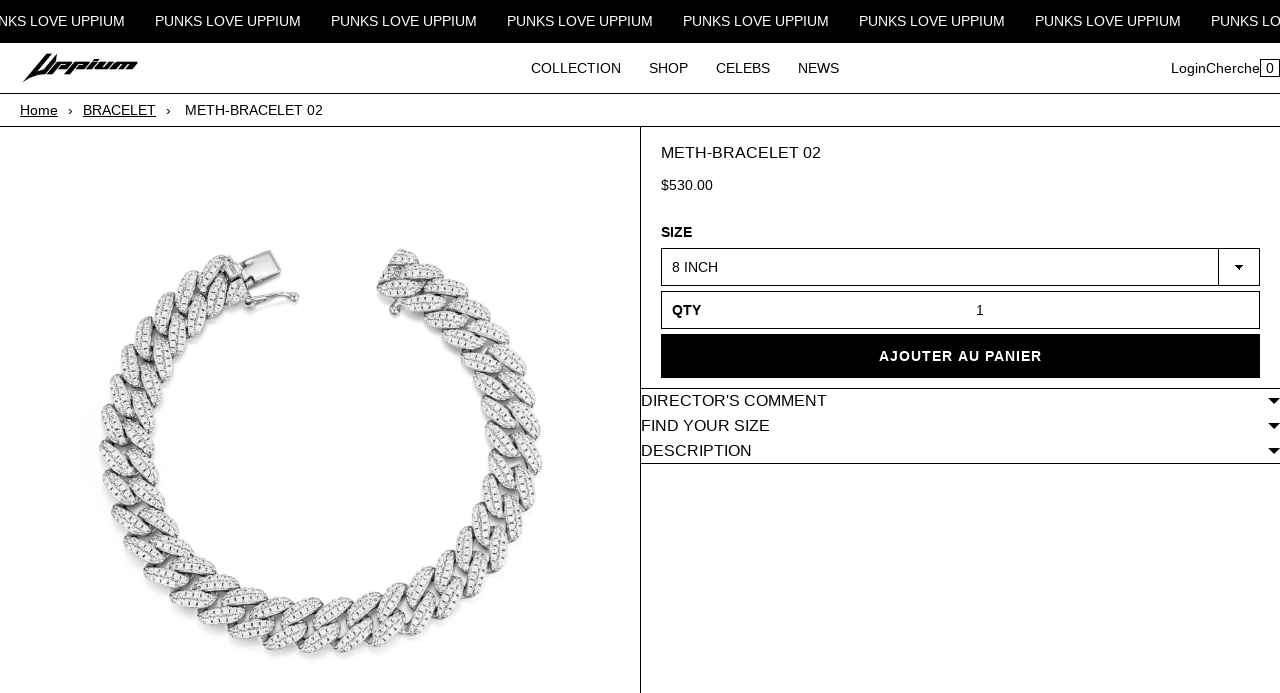

--- FILE ---
content_type: text/html; charset=utf-8
request_url: https://uppiumjewelry.com/fr-jp/products/meth-bracelet-02
body_size: 24823
content:
<!doctype html><html lang="fr" class="no-js"><head><meta charset="utf-8"><meta name="viewport" content="width=device-width, initial-scale=1, viewport-fit=cover"><meta name="theme-color" content="#ffffff"><meta name="Skelet." property="Sēlekkt. Studio" content="https://selekkt.dk/skelet/v3/"><meta name="Bullet" property="OpenThinking" content="https://openthinking.net/"><link rel="preconnect dns-prefetch" href="https://fonts.shopifycdn.com/" crossorigin><link rel="preconnect dns-prefetch" href="https://cdn.shopify.com/" crossorigin><link rel="preconnect dns-prefetch" href="https://v.shopify.com/" crossorigin><link rel="preconnect dns-prefetch" href="https://cdn.shopifycloud.com/" crossorigin><link rel="preload" as="style" href="//uppiumjewelry.com/cdn/shop/t/2/assets/skelet.css?v=121741033767915028191649261632"> <title>METH-BRACELET 02 | UPPIUM JEWELRY</title><link rel="canonical" href="https://uppiumjewelry.com/fr-jp/products/meth-bracelet-02"><meta name="description" content="Cuban link with the stones Build with Sterling Silver"><meta name="robots" content="index, follow, max-snippet:-1, max-image-preview:large, max-video-preview:-1"><meta property="og:site_name" content="UPPIUM JEWELRY"><meta property="og:url" content="https://uppiumjewelry.com/fr-jp/products/meth-bracelet-02"><meta property="og:title" content="METH-BRACELET 02"><meta property="og:type" content="product"><meta property="og:description" content="Cuban link with the stones Build with Sterling Silver"><meta property="product:price:amount" content="530.00"><meta property="product:price:currency" content="USD"><meta property="og:price:amount" content="530.00"><meta property="og:price:currency" content="USD"><meta property="og:image" content="http://uppiumjewelry.com/cdn/shop/products/METH-BRACELET02_t_1200x1200.webp?v=1651145074"><meta property="og:image:secure_url" content="https://uppiumjewelry.com/cdn/shop/products/METH-BRACELET02_t_1200x1200.webp?v=1651145074"><meta name="twitter:site" content="@uppium"><meta name="twitter:card" content="summary_large_image"><meta name="twitter:title" content="METH-BRACELET 02"><meta name="twitter:description" content="Cuban link with the stones Build with Sterling Silver"><script type="application/ld+json" class="openthinking-schema-graph"> { "@context":"https://schema.org", "@graph":[ { "@type":"Organization", "@id":"https://uppiumjewelry.com/#organization", "name":"UPPIUM JEWELRY", "url":"https://uppiumjewelry.com", "sameAs":["https://uppiumjewelry.com/en-jp","https://instagram.com/uppium_jewelry/","https://twitter.com/uppium"], "logo":{ "@type":"ImageObject", "@id":"https://uppiumjewelry.com/#logo", "inLanguage":"fr", "url":"//uppiumjewelry.com/cdn/shop/files/Uppium_logo-black-square.webp?v=1651146239", "caption":"UPPIUM JEWELRY" }, "image":{ "@id":"https://uppiumjewelry.com/#logo" } }, { "@type":"WebSite", "@id":"https://uppiumjewelry.com/#website", "url":"https://uppiumjewelry.com", "name":"UPPIUM JEWELRY", "description":"Alternative piece build by uppium", "publisher":{ "@id":"https://uppiumjewelry.com/#organization" }, "potentialAction":[ { "@type":"SearchAction", "target":"/fr-jp/search?q={query}", "query-input":"required name=query" } ], "inLanguage":"fr" } ] }</script><script type="application/ld+json" class="openthinking-schema-graph"> { "@context": "http://schema.org/", "@type": "Product", "name": "METH-BRACELET 02", "url": "https://uppiumjewelry.com/fr-jp/products/meth-bracelet-02","sku": "42787094659288","productID": "7671474258136", "brand": { "@type": "Brand", "name": "UPPIUM JEWELRY" }, "description": "Cuban link with the stones\nBuild with Sterling Silver", "image": "https://uppiumjewelry.com/cdn/shop/products/METH-BRACELET02_t.webp?v=1651145074","offers": [ { "@type" : "Offer", "priceCurrency": "USD", "price": "530.00", "itemCondition" : "http://schema.org/NewCondition", "availability" : "http://schema.org/InStock", "url" : "https://uppiumjewelry.com/fr-jp/products/meth-bracelet-02?variant=42787094659288","image": "https://uppiumjewelry.com/cdn/shop/products/METH-BRACELET02_t.webp?v=1651145074","name" : "METH-BRACELET 02 - 8 INCH","sku": "42787094659288","description" : "Cuban link with the stones\nBuild with Sterling Silver","priceValidUntil": "2027-01-30" },{ "@type" : "Offer", "priceCurrency": "USD", "price": "530.00", "itemCondition" : "http://schema.org/NewCondition", "availability" : "http://schema.org/InStock", "url" : "https://uppiumjewelry.com/fr-jp/products/meth-bracelet-02?variant=42787094692056","image": "https://uppiumjewelry.com/cdn/shop/products/METH-BRACELET02_t.webp?v=1651145074","name" : "METH-BRACELET 02 - 7 INCH","sku": "42787094692056","description" : "Cuban link with the stones\nBuild with Sterling Silver","priceValidUntil": "2027-01-30" },{ "@type" : "Offer", "priceCurrency": "USD", "price": "530.00", "itemCondition" : "http://schema.org/NewCondition", "availability" : "http://schema.org/InStock", "url" : "https://uppiumjewelry.com/fr-jp/products/meth-bracelet-02?variant=42787094724824","image": "https://uppiumjewelry.com/cdn/shop/products/METH-BRACELET02_t.webp?v=1651145074","name" : "METH-BRACELET 02 - 6 INCH","sku": "42787094724824","description" : "Cuban link with the stones\nBuild with Sterling Silver","priceValidUntil": "2027-01-30" }], "additionalProperty": [{ "@type": "PropertyValue", "propertyID": "item_group_id", "value": "7671474258136" }]}</script><link rel="shortcut icon" href="//uppiumjewelry.com/cdn/shop/files/uppium_fabicon_black.webp?crop=center&height=32&v=1651145978&width=32"><link rel="apple-touch-icon-precomposed" href="//uppiumjewelry.com/cdn/shop/files/uppium_fabicon_black.webp?crop=center&height=250&v=1651145978&width=250"><script>document.documentElement.className = 'js';</script><script src="https://smarteucookiebanner.upsell-apps.com/gdpr_adapter.js?shop=uppium.myshopify.com" type="application/javascript"></script><script>window.performance && window.performance.mark && window.performance.mark('shopify.content_for_header.start');</script><meta name="google-site-verification" content="zvbkWTA5PqJgEEBDalG0frwKSKnrpRmVsDYEr-jywHY"><meta name="facebook-domain-verification" content="xv0s7gfmok1q15kfm3sbi31f7vql07"><meta id="shopify-digital-wallet" name="shopify-digital-wallet" content="/63745720536/digital_wallets/dialog"><meta name="shopify-checkout-api-token" content="e042a19d4057caed9af3bb6836047866"><meta id="in-context-paypal-metadata" data-shop-id="63745720536" data-venmo-supported="false" data-environment="production" data-locale="fr_FR" data-paypal-v4="true" data-currency="USD"><link rel="alternate" hreflang="x-default" href="https://uppiumjewelry.com/products/meth-bracelet-02"><link rel="alternate" hreflang="en" href="https://uppiumjewelry.com/products/meth-bracelet-02"><link rel="alternate" hreflang="fr" href="https://uppiumjewelry.com/fr/products/meth-bracelet-02"><link rel="alternate" hreflang="ja" href="https://uppiumjewelry.com/ja/products/meth-bracelet-02"><link rel="alternate" hreflang="zh-Hans" href="https://uppiumjewelry.com/zh/products/meth-bracelet-02"><link rel="alternate" hreflang="ru" href="https://uppiumjewelry.com/ru/products/meth-bracelet-02"><link rel="alternate" hreflang="it" href="https://uppiumjewelry.com/it/products/meth-bracelet-02"><link rel="alternate" hreflang="th" href="https://uppiumjewelry.com/th/products/meth-bracelet-02"><link rel="alternate" hreflang="ko" href="https://uppiumjewelry.com/ko/products/meth-bracelet-02"><link rel="alternate" hreflang="zh-Hans-US" href="https://uppiumjewelry.com/zh/products/meth-bracelet-02"><link rel="alternate" hreflang="zh-Hans-AE" href="https://uppiumjewelry.com/zh/products/meth-bracelet-02"><link rel="alternate" hreflang="zh-Hans-AT" href="https://uppiumjewelry.com/zh/products/meth-bracelet-02"><link rel="alternate" hreflang="zh-Hans-AU" href="https://uppiumjewelry.com/zh/products/meth-bracelet-02"><link rel="alternate" hreflang="zh-Hans-BE" href="https://uppiumjewelry.com/zh/products/meth-bracelet-02"><link rel="alternate" hreflang="zh-Hans-CA" href="https://uppiumjewelry.com/zh/products/meth-bracelet-02"><link rel="alternate" hreflang="zh-Hans-CH" href="https://uppiumjewelry.com/zh/products/meth-bracelet-02"><link rel="alternate" hreflang="zh-Hans-CZ" href="https://uppiumjewelry.com/zh/products/meth-bracelet-02"><link rel="alternate" hreflang="zh-Hans-DE" href="https://uppiumjewelry.com/zh/products/meth-bracelet-02"><link rel="alternate" hreflang="zh-Hans-DK" href="https://uppiumjewelry.com/zh/products/meth-bracelet-02"><link rel="alternate" hreflang="zh-Hans-ES" href="https://uppiumjewelry.com/zh/products/meth-bracelet-02"><link rel="alternate" hreflang="zh-Hans-FI" href="https://uppiumjewelry.com/zh/products/meth-bracelet-02"><link rel="alternate" hreflang="zh-Hans-FR" href="https://uppiumjewelry.com/zh/products/meth-bracelet-02"><link rel="alternate" hreflang="zh-Hans-GB" href="https://uppiumjewelry.com/zh/products/meth-bracelet-02"><link rel="alternate" hreflang="zh-Hans-HK" href="https://uppiumjewelry.com/zh/products/meth-bracelet-02"><link rel="alternate" hreflang="zh-Hans-IE" href="https://uppiumjewelry.com/zh/products/meth-bracelet-02"><link rel="alternate" hreflang="zh-Hans-IL" href="https://uppiumjewelry.com/zh/products/meth-bracelet-02"><link rel="alternate" hreflang="zh-Hans-IT" href="https://uppiumjewelry.com/zh/products/meth-bracelet-02"><link rel="alternate" hreflang="zh-Hans-MY" href="https://uppiumjewelry.com/zh/products/meth-bracelet-02"><link rel="alternate" hreflang="zh-Hans-NL" href="https://uppiumjewelry.com/zh/products/meth-bracelet-02"><link rel="alternate" hreflang="zh-Hans-NO" href="https://uppiumjewelry.com/zh/products/meth-bracelet-02"><link rel="alternate" hreflang="zh-Hans-NZ" href="https://uppiumjewelry.com/zh/products/meth-bracelet-02"><link rel="alternate" hreflang="zh-Hans-PL" href="https://uppiumjewelry.com/zh/products/meth-bracelet-02"><link rel="alternate" hreflang="zh-Hans-PT" href="https://uppiumjewelry.com/zh/products/meth-bracelet-02"><link rel="alternate" hreflang="zh-Hans-SE" href="https://uppiumjewelry.com/zh/products/meth-bracelet-02"><link rel="alternate" hreflang="zh-Hans-GH" href="https://uppiumjewelry.com/zh/products/meth-bracelet-02"><link rel="alternate" hreflang="zh-Hans-GA" href="https://uppiumjewelry.com/zh/products/meth-bracelet-02"><link rel="alternate" hreflang="zh-Hans-GM" href="https://uppiumjewelry.com/zh/products/meth-bracelet-02"><link rel="alternate" hreflang="zh-Hans-GN" href="https://uppiumjewelry.com/zh/products/meth-bracelet-02"><link rel="alternate" hreflang="zh-Hans-GW" href="https://uppiumjewelry.com/zh/products/meth-bracelet-02"><link rel="alternate" hreflang="zh-Hans-NA" href="https://uppiumjewelry.com/zh/products/meth-bracelet-02"><link rel="alternate" hreflang="zh-Hans-NG" href="https://uppiumjewelry.com/zh/products/meth-bracelet-02"><link rel="alternate" hreflang="zh-Hans-SS" href="https://uppiumjewelry.com/zh/products/meth-bracelet-02"><link rel="alternate" hreflang="zh-Hans-ZA" href="https://uppiumjewelry.com/zh/products/meth-bracelet-02"><link rel="alternate" hreflang="zh-Hans-NE" href="https://uppiumjewelry.com/zh/products/meth-bracelet-02"><link rel="alternate" hreflang="zh-Hans-LR" href="https://uppiumjewelry.com/zh/products/meth-bracelet-02"><link rel="alternate" hreflang="zh-Hans-LS" href="https://uppiumjewelry.com/zh/products/meth-bracelet-02"><link rel="alternate" hreflang="zh-Hans-RW" href="https://uppiumjewelry.com/zh/products/meth-bracelet-02"><link rel="alternate" hreflang="zh-Hans-LY" href="https://uppiumjewelry.com/zh/products/meth-bracelet-02"><link rel="alternate" hreflang="zh-Hans-MG" href="https://uppiumjewelry.com/zh/products/meth-bracelet-02"><link rel="alternate" hreflang="zh-Hans-MW" href="https://uppiumjewelry.com/zh/products/meth-bracelet-02"><link rel="alternate" hreflang="zh-Hans-ML" href="https://uppiumjewelry.com/zh/products/meth-bracelet-02"><link rel="alternate" hreflang="zh-Hans-MA" href="https://uppiumjewelry.com/zh/products/meth-bracelet-02"><link rel="alternate" hreflang="zh-Hans-MU" href="https://uppiumjewelry.com/zh/products/meth-bracelet-02"><link rel="alternate" hreflang="zh-Hans-MR" href="https://uppiumjewelry.com/zh/products/meth-bracelet-02"><link rel="alternate" hreflang="zh-Hans-MZ" href="https://uppiumjewelry.com/zh/products/meth-bracelet-02"><link rel="alternate" hreflang="zh-Hans-BJ" href="https://uppiumjewelry.com/zh/products/meth-bracelet-02"><link rel="alternate" hreflang="zh-Hans-BW" href="https://uppiumjewelry.com/zh/products/meth-bracelet-02"><link rel="alternate" hreflang="zh-Hans-BI" href="https://uppiumjewelry.com/zh/products/meth-bracelet-02"><link rel="alternate" hreflang="zh-Hans-BF" href="https://uppiumjewelry.com/zh/products/meth-bracelet-02"><link rel="alternate" hreflang="zh-Hans-ST" href="https://uppiumjewelry.com/zh/products/meth-bracelet-02"><link rel="alternate" hreflang="zh-Hans-EH" href="https://uppiumjewelry.com/zh/products/meth-bracelet-02"><link rel="alternate" hreflang="zh-Hans-SN" href="https://uppiumjewelry.com/zh/products/meth-bracelet-02"><link rel="alternate" hreflang="zh-Hans-SC" href="https://uppiumjewelry.com/zh/products/meth-bracelet-02"><link rel="alternate" hreflang="zh-Hans-SH" href="https://uppiumjewelry.com/zh/products/meth-bracelet-02"><link rel="alternate" hreflang="zh-Hans-SO" href="https://uppiumjewelry.com/zh/products/meth-bracelet-02"><link rel="alternate" hreflang="zh-Hans-SD" href="https://uppiumjewelry.com/zh/products/meth-bracelet-02"><link rel="alternate" hreflang="zh-Hans-SL" href="https://uppiumjewelry.com/zh/products/meth-bracelet-02"><link rel="alternate" hreflang="zh-Hans-DZ" href="https://uppiumjewelry.com/zh/products/meth-bracelet-02"><link rel="alternate" hreflang="zh-Hans-AO" href="https://uppiumjewelry.com/zh/products/meth-bracelet-02"><link rel="alternate" hreflang="zh-Hans-AC" href="https://uppiumjewelry.com/zh/products/meth-bracelet-02"><link rel="alternate" hreflang="zh-Hans-ER" href="https://uppiumjewelry.com/zh/products/meth-bracelet-02"><link rel="alternate" hreflang="zh-Hans-SZ" href="https://uppiumjewelry.com/zh/products/meth-bracelet-02"><link rel="alternate" hreflang="zh-Hans-ET" href="https://uppiumjewelry.com/zh/products/meth-bracelet-02"><link rel="alternate" hreflang="zh-Hans-UG" href="https://uppiumjewelry.com/zh/products/meth-bracelet-02"><link rel="alternate" hreflang="zh-Hans-EG" href="https://uppiumjewelry.com/zh/products/meth-bracelet-02"><link rel="alternate" hreflang="zh-Hans-ZM" href="https://uppiumjewelry.com/zh/products/meth-bracelet-02"><link rel="alternate" hreflang="zh-Hans-GQ" href="https://uppiumjewelry.com/zh/products/meth-bracelet-02"><link rel="alternate" hreflang="zh-Hans-CF" href="https://uppiumjewelry.com/zh/products/meth-bracelet-02"><link rel="alternate" hreflang="zh-Hans-DJ" href="https://uppiumjewelry.com/zh/products/meth-bracelet-02"><link rel="alternate" hreflang="zh-Hans-ZW" href="https://uppiumjewelry.com/zh/products/meth-bracelet-02"><link rel="alternate" hreflang="zh-Hans-TD" href="https://uppiumjewelry.com/zh/products/meth-bracelet-02"><link rel="alternate" hreflang="zh-Hans-CM" href="https://uppiumjewelry.com/zh/products/meth-bracelet-02"><link rel="alternate" hreflang="zh-Hans-CV" href="https://uppiumjewelry.com/zh/products/meth-bracelet-02"><link rel="alternate" hreflang="zh-Hans-KE" href="https://uppiumjewelry.com/zh/products/meth-bracelet-02"><link rel="alternate" hreflang="zh-Hans-KM" href="https://uppiumjewelry.com/zh/products/meth-bracelet-02"><link rel="alternate" hreflang="zh-Hans-CI" href="https://uppiumjewelry.com/zh/products/meth-bracelet-02"><link rel="alternate" hreflang="zh-Hans-CG" href="https://uppiumjewelry.com/zh/products/meth-bracelet-02"><link rel="alternate" hreflang="zh-Hans-CD" href="https://uppiumjewelry.com/zh/products/meth-bracelet-02"><link rel="alternate" hreflang="zh-Hans-TZ" href="https://uppiumjewelry.com/zh/products/meth-bracelet-02"><link rel="alternate" hreflang="zh-Hans-TG" href="https://uppiumjewelry.com/zh/products/meth-bracelet-02"><link rel="alternate" hreflang="zh-Hans-TN" href="https://uppiumjewelry.com/zh/products/meth-bracelet-02"><link rel="alternate" hreflang="zh-Hans-TA" href="https://uppiumjewelry.com/zh/products/meth-bracelet-02"><link rel="alternate" hreflang="zh-Hans-NP" href="https://uppiumjewelry.com/zh/products/meth-bracelet-02"><link rel="alternate" hreflang="zh-Hans-TW" href="https://uppiumjewelry.com/zh/products/meth-bracelet-02"><link rel="alternate" hreflang="zh-Hans-LA" href="https://uppiumjewelry.com/zh/products/meth-bracelet-02"><link rel="alternate" hreflang="zh-Hans-RU" href="https://uppiumjewelry.com/zh/products/meth-bracelet-02"><link rel="alternate" hreflang="zh-Hans-LB" href="https://uppiumjewelry.com/zh/products/meth-bracelet-02"><link rel="alternate" hreflang="zh-Hans-MO" href="https://uppiumjewelry.com/zh/products/meth-bracelet-02"><link rel="alternate" hreflang="zh-Hans-MV" href="https://uppiumjewelry.com/zh/products/meth-bracelet-02"><link rel="alternate" hreflang="zh-Hans-MN" href="https://uppiumjewelry.com/zh/products/meth-bracelet-02"><link rel="alternate" hreflang="zh-Hans-MM" href="https://uppiumjewelry.com/zh/products/meth-bracelet-02"><link rel="alternate" hreflang="zh-Hans-BH" href="https://uppiumjewelry.com/zh/products/meth-bracelet-02"><link rel="alternate" hreflang="zh-Hans-BD" href="https://uppiumjewelry.com/zh/products/meth-bracelet-02"><link rel="alternate" hreflang="zh-Hans-VN" href="https://uppiumjewelry.com/zh/products/meth-bracelet-02"><link rel="alternate" hreflang="zh-Hans-BT" href="https://uppiumjewelry.com/zh/products/meth-bracelet-02"><link rel="alternate" hreflang="zh-Hans-BN" href="https://uppiumjewelry.com/zh/products/meth-bracelet-02"><link rel="alternate" hreflang="zh-Hans-SA" href="https://uppiumjewelry.com/zh/products/meth-bracelet-02"><link rel="alternate" hreflang="zh-Hans-LK" href="https://uppiumjewelry.com/zh/products/meth-bracelet-02"><link rel="alternate" hreflang="zh-Hans-AZ" href="https://uppiumjewelry.com/zh/products/meth-bracelet-02"><link rel="alternate" hreflang="zh-Hans-AF" href="https://uppiumjewelry.com/zh/products/meth-bracelet-02"><link rel="alternate" hreflang="zh-Hans-IO" href="https://uppiumjewelry.com/zh/products/meth-bracelet-02"><link rel="alternate" hreflang="zh-Hans-YE" href="https://uppiumjewelry.com/zh/products/meth-bracelet-02"><link rel="alternate" hreflang="zh-Hans-OM" href="https://uppiumjewelry.com/zh/products/meth-bracelet-02"><link rel="alternate" hreflang="zh-Hans-JO" href="https://uppiumjewelry.com/zh/products/meth-bracelet-02"><link rel="alternate" hreflang="zh-Hans-UZ" href="https://uppiumjewelry.com/zh/products/meth-bracelet-02"><link rel="alternate" hreflang="zh-Hans-IQ" href="https://uppiumjewelry.com/zh/products/meth-bracelet-02"><link rel="alternate" hreflang="zh-Hans-IN" href="https://uppiumjewelry.com/zh/products/meth-bracelet-02"><link rel="alternate" hreflang="zh-Hans-ID" href="https://uppiumjewelry.com/zh/products/meth-bracelet-02"><link rel="alternate" hreflang="zh-Hans-KZ" href="https://uppiumjewelry.com/zh/products/meth-bracelet-02"><link rel="alternate" hreflang="zh-Hans-QA" href="https://uppiumjewelry.com/zh/products/meth-bracelet-02"><link rel="alternate" hreflang="zh-Hans-KH" href="https://uppiumjewelry.com/zh/products/meth-bracelet-02"><link rel="alternate" hreflang="zh-Hans-CC" href="https://uppiumjewelry.com/zh/products/meth-bracelet-02"><link rel="alternate" hreflang="zh-Hans-KW" href="https://uppiumjewelry.com/zh/products/meth-bracelet-02"><link rel="alternate" hreflang="zh-Hans-CX" href="https://uppiumjewelry.com/zh/products/meth-bracelet-02"><link rel="alternate" hreflang="zh-Hans-KG" href="https://uppiumjewelry.com/zh/products/meth-bracelet-02"><link rel="alternate" hreflang="zh-Hans-TJ" href="https://uppiumjewelry.com/zh/products/meth-bracelet-02"><link rel="alternate" hreflang="zh-Hans-TH" href="https://uppiumjewelry.com/zh/products/meth-bracelet-02"><link rel="alternate" hreflang="zh-Hans-TM" href="https://uppiumjewelry.com/zh/products/meth-bracelet-02"><link rel="alternate" hreflang="zh-Hans-PK" href="https://uppiumjewelry.com/zh/products/meth-bracelet-02"><link rel="alternate" hreflang="zh-Hans-PS" href="https://uppiumjewelry.com/zh/products/meth-bracelet-02"><link rel="alternate" hreflang="zh-Hans-PH" href="https://uppiumjewelry.com/zh/products/meth-bracelet-02"><link rel="alternate" hreflang="zh-Hans-GT" href="https://uppiumjewelry.com/zh/products/meth-bracelet-02"><link rel="alternate" hreflang="zh-Hans-GD" href="https://uppiumjewelry.com/zh/products/meth-bracelet-02"><link rel="alternate" hreflang="zh-Hans-NI" href="https://uppiumjewelry.com/zh/products/meth-bracelet-02"><link rel="alternate" hreflang="zh-Hans-DM" href="https://uppiumjewelry.com/zh/products/meth-bracelet-02"><link rel="alternate" hreflang="zh-Hans-DO" href="https://uppiumjewelry.com/zh/products/meth-bracelet-02"><link rel="alternate" hreflang="zh-Hans-MQ" href="https://uppiumjewelry.com/zh/products/meth-bracelet-02"><link rel="alternate" hreflang="zh-Hans-MS" href="https://uppiumjewelry.com/zh/products/meth-bracelet-02"><link rel="alternate" hreflang="zh-Hans-UM" href="https://uppiumjewelry.com/zh/products/meth-bracelet-02"><link rel="alternate" hreflang="zh-Hans-BB" href="https://uppiumjewelry.com/zh/products/meth-bracelet-02"><link rel="alternate" hreflang="zh-Hans-BS" href="https://uppiumjewelry.com/zh/products/meth-bracelet-02"><link rel="alternate" hreflang="zh-Hans-BM" href="https://uppiumjewelry.com/zh/products/meth-bracelet-02"><link rel="alternate" hreflang="zh-Hans-BZ" href="https://uppiumjewelry.com/zh/products/meth-bracelet-02"><link rel="alternate" hreflang="zh-Hans-BL" href="https://uppiumjewelry.com/zh/products/meth-bracelet-02"><link rel="alternate" hreflang="zh-Hans-PM" href="https://uppiumjewelry.com/zh/products/meth-bracelet-02"><link rel="alternate" hreflang="zh-Hans-LC" href="https://uppiumjewelry.com/zh/products/meth-bracelet-02"><link rel="alternate" hreflang="zh-Hans-VC" href="https://uppiumjewelry.com/zh/products/meth-bracelet-02"><link rel="alternate" hreflang="zh-Hans-KN" href="https://uppiumjewelry.com/zh/products/meth-bracelet-02"><link rel="alternate" hreflang="zh-Hans-SX" href="https://uppiumjewelry.com/zh/products/meth-bracelet-02"><link rel="alternate" hreflang="zh-Hans-MF" href="https://uppiumjewelry.com/zh/products/meth-bracelet-02"><link rel="alternate" hreflang="zh-Hans-AW" href="https://uppiumjewelry.com/zh/products/meth-bracelet-02"><link rel="alternate" hreflang="zh-Hans-HT" href="https://uppiumjewelry.com/zh/products/meth-bracelet-02"><link rel="alternate" hreflang="zh-Hans-AG" href="https://uppiumjewelry.com/zh/products/meth-bracelet-02"><link rel="alternate" hreflang="zh-Hans-AI" href="https://uppiumjewelry.com/zh/products/meth-bracelet-02"><link rel="alternate" hreflang="zh-Hans-SV" href="https://uppiumjewelry.com/zh/products/meth-bracelet-02"><link rel="alternate" hreflang="zh-Hans-VG" href="https://uppiumjewelry.com/zh/products/meth-bracelet-02"><link rel="alternate" hreflang="zh-Hans-HN" href="https://uppiumjewelry.com/zh/products/meth-bracelet-02"><link rel="alternate" hreflang="zh-Hans-JM" href="https://uppiumjewelry.com/zh/products/meth-bracelet-02"><link rel="alternate" hreflang="zh-Hans-KY" href="https://uppiumjewelry.com/zh/products/meth-bracelet-02"><link rel="alternate" hreflang="zh-Hans-CR" href="https://uppiumjewelry.com/zh/products/meth-bracelet-02"><link rel="alternate" hreflang="zh-Hans-CW" href="https://uppiumjewelry.com/zh/products/meth-bracelet-02"><link rel="alternate" hreflang="zh-Hans-TC" href="https://uppiumjewelry.com/zh/products/meth-bracelet-02"><link rel="alternate" hreflang="zh-Hans-TT" href="https://uppiumjewelry.com/zh/products/meth-bracelet-02"><link rel="alternate" hreflang="zh-Hans-PA" href="https://uppiumjewelry.com/zh/products/meth-bracelet-02"><link rel="alternate" hreflang="zh-Hans-GG" href="https://uppiumjewelry.com/zh/products/meth-bracelet-02"><link rel="alternate" hreflang="zh-Hans-GP" href="https://uppiumjewelry.com/zh/products/meth-bracelet-02"><link rel="alternate" hreflang="zh-Hans-GE" href="https://uppiumjewelry.com/zh/products/meth-bracelet-02"><link rel="alternate" hreflang="zh-Hans-GR" href="https://uppiumjewelry.com/zh/products/meth-bracelet-02"><link rel="alternate" hreflang="zh-Hans-GL" href="https://uppiumjewelry.com/zh/products/meth-bracelet-02"><link rel="alternate" hreflang="zh-Hans-LV" href="https://uppiumjewelry.com/zh/products/meth-bracelet-02"><link rel="alternate" hreflang="zh-Hans-RO" href="https://uppiumjewelry.com/zh/products/meth-bracelet-02"><link rel="alternate" hreflang="zh-Hans-LU" href="https://uppiumjewelry.com/zh/products/meth-bracelet-02"><link rel="alternate" hreflang="zh-Hans-RE" href="https://uppiumjewelry.com/zh/products/meth-bracelet-02"><link rel="alternate" hreflang="zh-Hans-LT" href="https://uppiumjewelry.com/zh/products/meth-bracelet-02"><link rel="alternate" hreflang="zh-Hans-LI" href="https://uppiumjewelry.com/zh/products/meth-bracelet-02"><link rel="alternate" hreflang="zh-Hans-YT" href="https://uppiumjewelry.com/zh/products/meth-bracelet-02"><link rel="alternate" hreflang="zh-Hans-MK" href="https://uppiumjewelry.com/zh/products/meth-bracelet-02"><link rel="alternate" hreflang="zh-Hans-IM" href="https://uppiumjewelry.com/zh/products/meth-bracelet-02"><link rel="alternate" hreflang="zh-Hans-MC" href="https://uppiumjewelry.com/zh/products/meth-bracelet-02"><link rel="alternate" hreflang="zh-Hans-ME" href="https://uppiumjewelry.com/zh/products/meth-bracelet-02"><link rel="alternate" hreflang="zh-Hans-MD" href="https://uppiumjewelry.com/zh/products/meth-bracelet-02"><link rel="alternate" hreflang="zh-Hans-MT" href="https://uppiumjewelry.com/zh/products/meth-bracelet-02"><link rel="alternate" hreflang="zh-Hans-VA" href="https://uppiumjewelry.com/zh/products/meth-bracelet-02"><link rel="alternate" hreflang="zh-Hans-BY" href="https://uppiumjewelry.com/zh/products/meth-bracelet-02"><link rel="alternate" hreflang="zh-Hans-BA" href="https://uppiumjewelry.com/zh/products/meth-bracelet-02"><link rel="alternate" hreflang="zh-Hans-BG" href="https://uppiumjewelry.com/zh/products/meth-bracelet-02"><link rel="alternate" hreflang="zh-Hans-SM" href="https://uppiumjewelry.com/zh/products/meth-bracelet-02"><link rel="alternate" hreflang="zh-Hans-RS" href="https://uppiumjewelry.com/zh/products/meth-bracelet-02"><link rel="alternate" hreflang="zh-Hans-SJ" href="https://uppiumjewelry.com/zh/products/meth-bracelet-02"><link rel="alternate" hreflang="zh-Hans-SK" href="https://uppiumjewelry.com/zh/products/meth-bracelet-02"><link rel="alternate" hreflang="zh-Hans-SI" href="https://uppiumjewelry.com/zh/products/meth-bracelet-02"><link rel="alternate" hreflang="zh-Hans-AM" href="https://uppiumjewelry.com/zh/products/meth-bracelet-02"><link rel="alternate" hreflang="zh-Hans-IS" href="https://uppiumjewelry.com/zh/products/meth-bracelet-02"><link rel="alternate" hreflang="zh-Hans-AD" href="https://uppiumjewelry.com/zh/products/meth-bracelet-02"><link rel="alternate" hreflang="zh-Hans-AL" href="https://uppiumjewelry.com/zh/products/meth-bracelet-02"><link rel="alternate" hreflang="zh-Hans-EE" href="https://uppiumjewelry.com/zh/products/meth-bracelet-02"><link rel="alternate" hreflang="zh-Hans-AX" href="https://uppiumjewelry.com/zh/products/meth-bracelet-02"><link rel="alternate" hreflang="zh-Hans-UA" href="https://uppiumjewelry.com/zh/products/meth-bracelet-02"><link rel="alternate" hreflang="zh-Hans-JE" href="https://uppiumjewelry.com/zh/products/meth-bracelet-02"><link rel="alternate" hreflang="zh-Hans-GI" href="https://uppiumjewelry.com/zh/products/meth-bracelet-02"><link rel="alternate" hreflang="zh-Hans-XK" href="https://uppiumjewelry.com/zh/products/meth-bracelet-02"><link rel="alternate" hreflang="zh-Hans-HR" href="https://uppiumjewelry.com/zh/products/meth-bracelet-02"><link rel="alternate" hreflang="zh-Hans-CY" href="https://uppiumjewelry.com/zh/products/meth-bracelet-02"><link rel="alternate" hreflang="zh-Hans-TR" href="https://uppiumjewelry.com/zh/products/meth-bracelet-02"><link rel="alternate" hreflang="zh-Hans-FO" href="https://uppiumjewelry.com/zh/products/meth-bracelet-02"><link rel="alternate" hreflang="zh-Hans-HU" href="https://uppiumjewelry.com/zh/products/meth-bracelet-02"><link rel="alternate" hreflang="zh-Hans-MX" href="https://uppiumjewelry.com/zh/products/meth-bracelet-02"><link rel="alternate" hreflang="zh-Hans-NR" href="https://uppiumjewelry.com/zh/products/meth-bracelet-02"><link rel="alternate" hreflang="zh-Hans-NF" href="https://uppiumjewelry.com/zh/products/meth-bracelet-02"><link rel="alternate" hreflang="zh-Hans-NC" href="https://uppiumjewelry.com/zh/products/meth-bracelet-02"><link rel="alternate" hreflang="zh-Hans-NU" href="https://uppiumjewelry.com/zh/products/meth-bracelet-02"><link rel="alternate" hreflang="zh-Hans-TL" href="https://uppiumjewelry.com/zh/products/meth-bracelet-02"><link rel="alternate" hreflang="zh-Hans-VU" href="https://uppiumjewelry.com/zh/products/meth-bracelet-02"><link rel="alternate" hreflang="zh-Hans-WS" href="https://uppiumjewelry.com/zh/products/meth-bracelet-02"><link rel="alternate" hreflang="zh-Hans-SB" href="https://uppiumjewelry.com/zh/products/meth-bracelet-02"><link rel="alternate" hreflang="zh-Hans-WF" href="https://uppiumjewelry.com/zh/products/meth-bracelet-02"><link rel="alternate" hreflang="zh-Hans-CK" href="https://uppiumjewelry.com/zh/products/meth-bracelet-02"><link rel="alternate" hreflang="zh-Hans-KI" href="https://uppiumjewelry.com/zh/products/meth-bracelet-02"><link rel="alternate" hreflang="zh-Hans-TK" href="https://uppiumjewelry.com/zh/products/meth-bracelet-02"><link rel="alternate" hreflang="zh-Hans-TO" href="https://uppiumjewelry.com/zh/products/meth-bracelet-02"><link rel="alternate" hreflang="zh-Hans-TV" href="https://uppiumjewelry.com/zh/products/meth-bracelet-02"><link rel="alternate" hreflang="zh-Hans-PG" href="https://uppiumjewelry.com/zh/products/meth-bracelet-02"><link rel="alternate" hreflang="zh-Hans-PF" href="https://uppiumjewelry.com/zh/products/meth-bracelet-02"><link rel="alternate" hreflang="zh-Hans-FJ" href="https://uppiumjewelry.com/zh/products/meth-bracelet-02"><link rel="alternate" hreflang="zh-Hans-PN" href="https://uppiumjewelry.com/zh/products/meth-bracelet-02"><link rel="alternate" hreflang="zh-Hans-GS" href="https://uppiumjewelry.com/zh/products/meth-bracelet-02"><link rel="alternate" hreflang="zh-Hans-TF" href="https://uppiumjewelry.com/zh/products/meth-bracelet-02"><link rel="alternate" hreflang="zh-Hans-GY" href="https://uppiumjewelry.com/zh/products/meth-bracelet-02"><link rel="alternate" hreflang="zh-Hans-VE" href="https://uppiumjewelry.com/zh/products/meth-bracelet-02"><link rel="alternate" hreflang="zh-Hans-BO" href="https://uppiumjewelry.com/zh/products/meth-bracelet-02"><link rel="alternate" hreflang="zh-Hans-BR" href="https://uppiumjewelry.com/zh/products/meth-bracelet-02"><link rel="alternate" hreflang="zh-Hans-SR" href="https://uppiumjewelry.com/zh/products/meth-bracelet-02"><link rel="alternate" hreflang="zh-Hans-AR" href="https://uppiumjewelry.com/zh/products/meth-bracelet-02"><link rel="alternate" hreflang="zh-Hans-EC" href="https://uppiumjewelry.com/zh/products/meth-bracelet-02"><link rel="alternate" hreflang="zh-Hans-UY" href="https://uppiumjewelry.com/zh/products/meth-bracelet-02"><link rel="alternate" hreflang="zh-Hans-CL" href="https://uppiumjewelry.com/zh/products/meth-bracelet-02"><link rel="alternate" hreflang="zh-Hans-BQ" href="https://uppiumjewelry.com/zh/products/meth-bracelet-02"><link rel="alternate" hreflang="zh-Hans-CO" href="https://uppiumjewelry.com/zh/products/meth-bracelet-02"><link rel="alternate" hreflang="zh-Hans-PY" href="https://uppiumjewelry.com/zh/products/meth-bracelet-02"><link rel="alternate" hreflang="zh-Hans-PE" href="https://uppiumjewelry.com/zh/products/meth-bracelet-02"><link rel="alternate" hreflang="zh-Hans-FK" href="https://uppiumjewelry.com/zh/products/meth-bracelet-02"><link rel="alternate" hreflang="zh-Hans-GF" href="https://uppiumjewelry.com/zh/products/meth-bracelet-02"><link rel="alternate" hreflang="ja-JP" href="https://uppiumjewelry.com/ja-jp/products/meth-bracelet-02"><link rel="alternate" hreflang="en-JP" href="https://uppiumjewelry.com/en-jp/products/meth-bracelet-02"><link rel="alternate" hreflang="fr-JP" href="https://uppiumjewelry.com/fr-jp/products/meth-bracelet-02"><link rel="alternate" hreflang="th-JP" href="https://uppiumjewelry.com/th-jp/products/meth-bracelet-02"><link rel="alternate" hreflang="it-JP" href="https://uppiumjewelry.com/it-jp/products/meth-bracelet-02"><link rel="alternate" hreflang="ru-JP" href="https://uppiumjewelry.com/ru-jp/products/meth-bracelet-02"><link rel="alternate" hreflang="zh-Hans-JP" href="https://uppiumjewelry.com/zh-jp/products/meth-bracelet-02"><link rel="alternate" hreflang="ko-JP" href="https://uppiumjewelry.com/ko-jp/products/meth-bracelet-02"><link rel="alternate" hreflang="en-KR" href="https://uppiumjewelry.com/en-kr/products/meth-bracelet-02"><link rel="alternate" hreflang="fr-KR" href="https://uppiumjewelry.com/fr-kr/products/meth-bracelet-02"><link rel="alternate" hreflang="th-KR" href="https://uppiumjewelry.com/th-kr/products/meth-bracelet-02"><link rel="alternate" hreflang="zh-Hans-KR" href="https://uppiumjewelry.com/zh-kr/products/meth-bracelet-02"><link rel="alternate" hreflang="ja-KR" href="https://uppiumjewelry.com/ja-kr/products/meth-bracelet-02"><link rel="alternate" hreflang="it-KR" href="https://uppiumjewelry.com/it-kr/products/meth-bracelet-02"><link rel="alternate" hreflang="ru-KR" href="https://uppiumjewelry.com/ru-kr/products/meth-bracelet-02"><link rel="alternate" hreflang="ko-KR" href="https://uppiumjewelry.com/ko-kr/products/meth-bracelet-02"><link rel="alternate" hreflang="zh-Hans-CN" href="https://uppiumjewelry.com/zh-cn/products/meth-bracelet-02"><link rel="alternate" hreflang="en-CN" href="https://uppiumjewelry.com/en-cn/products/meth-bracelet-02"><link rel="alternate" hreflang="fr-CN" href="https://uppiumjewelry.com/fr-cn/products/meth-bracelet-02"><link rel="alternate" hreflang="th-CN" href="https://uppiumjewelry.com/th-cn/products/meth-bracelet-02"><link rel="alternate" hreflang="ja-CN" href="https://uppiumjewelry.com/ja-cn/products/meth-bracelet-02"><link rel="alternate" hreflang="it-CN" href="https://uppiumjewelry.com/it-cn/products/meth-bracelet-02"><link rel="alternate" hreflang="ru-CN" href="https://uppiumjewelry.com/ru-cn/products/meth-bracelet-02"><link rel="alternate" hreflang="ko-CN" href="https://uppiumjewelry.com/ko-cn/products/meth-bracelet-02"><link rel="alternate" type="application/json+oembed" href="https://uppiumjewelry.com/fr-jp/products/meth-bracelet-02.oembed"><script async="async" src="/checkouts/internal/preloads.js?locale=fr-JP"></script><script id="shopify-features" type="application/json">{"accessToken":"e042a19d4057caed9af3bb6836047866","betas":["rich-media-storefront-analytics"],"domain":"uppiumjewelry.com","predictiveSearch":true,"shopId":63745720536,"locale":"fr"}</script><script>var Shopify = Shopify || {}; Shopify.shop = "uppium.myshopify.com"; Shopify.locale = "fr"; Shopify.currency = {"active":"USD","rate":"1.0"}; Shopify.country = "JP"; Shopify.theme = {"name":"Bullet","id":131896475864,"schema_name":"Bullet","schema_version":"2.2.0","theme_store_id":1114,"role":"main"}; Shopify.theme.handle = "null"; Shopify.theme.style = {"id":null,"handle":null}; Shopify.cdnHost = "uppiumjewelry.com/cdn"; Shopify.routes = Shopify.routes || {}; Shopify.routes.root = "/fr-jp/";</script><script type="module">!function(o){(o.Shopify=o.Shopify||{}).modules=!0}(window);</script><script>!function(o){function n(){var o=[];function n(){o.push(Array.prototype.slice.apply(arguments))}return n.q=o,n}var t=o.Shopify=o.Shopify||{};t.loadFeatures=n(),t.autoloadFeatures=n()}(window);</script><script id="shop-js-analytics" type="application/json">{"pageType":"product"}</script><script defer="defer" async type="module" src="//uppiumjewelry.com/cdn/shopifycloud/shop-js/modules/v2/client.init-shop-cart-sync_Lpn8ZOi5.fr.esm.js"></script><script defer="defer" async type="module" src="//uppiumjewelry.com/cdn/shopifycloud/shop-js/modules/v2/chunk.common_X4Hu3kma.esm.js"></script><script defer="defer" async type="module" src="//uppiumjewelry.com/cdn/shopifycloud/shop-js/modules/v2/chunk.modal_BV0V5IrV.esm.js"></script><script type="module"> await import("//uppiumjewelry.com/cdn/shopifycloud/shop-js/modules/v2/client.init-shop-cart-sync_Lpn8ZOi5.fr.esm.js"); await import("//uppiumjewelry.com/cdn/shopifycloud/shop-js/modules/v2/chunk.common_X4Hu3kma.esm.js"); await import("//uppiumjewelry.com/cdn/shopifycloud/shop-js/modules/v2/chunk.modal_BV0V5IrV.esm.js"); window.Shopify.SignInWithShop?.initShopCartSync?.({"fedCMEnabled":true,"windoidEnabled":true});</script><script>(function() { var isLoaded = false; function asyncLoad() { if (isLoaded) return; isLoaded = true; var urls = ["https:\/\/cax.channel.io\/shopify\/plugins\/ccaa7099-5189-4bd0-9bd1-375d6e216a65.js?shop=uppium.myshopify.com","https:\/\/smarteucookiebanner.upsell-apps.com\/script_tag.js?shop=uppium.myshopify.com"]; for (var i = 0; i < urls.length; i++) { var s = document.createElement('script'); s.type = 'text/javascript'; s.async = true; s.src = urls[i]; var x = document.getElementsByTagName('script')[0]; x.parentNode.insertBefore(s, x); } }; if(window.attachEvent) { window.attachEvent('onload', asyncLoad); } else { window.addEventListener('load', asyncLoad, false); } })();</script><script id="__st">var __st={"a":63745720536,"offset":32400,"reqid":"7e0da0de-8e7b-45f0-8f65-a1c3911c525a-1769748864","pageurl":"uppiumjewelry.com\/fr-jp\/products\/meth-bracelet-02","u":"c68b4670921d","p":"product","rtyp":"product","rid":7671474258136};</script><script>window.ShopifyPaypalV4VisibilityTracking = true;</script><script id="captcha-bootstrap">!function(){'use strict';const t='contact',e='account',n='new_comment',o=[[t,t],['blogs',n],['comments',n],[t,'customer']],c=[[e,'customer_login'],[e,'guest_login'],[e,'recover_customer_password'],[e,'create_customer']],r=t=>t.map((([t,e])=>`form[action*='/${t}']:not([data-nocaptcha='true']) input[name='form_type'][value='${e}']`)).join(','),a=t=>()=>t?[...document.querySelectorAll(t)].map((t=>t.form)):[];function s(){const t=[...o],e=r(t);return a(e)}const i='password',u='form_key',d=['recaptcha-v3-token','g-recaptcha-response','h-captcha-response',i],f=()=>{try{return window.sessionStorage}catch{return}},m='__shopify_v',_=t=>t.elements[u];function p(t,e,n=!1){try{const o=window.sessionStorage,c=JSON.parse(o.getItem(e)),{data:r}=function(t){const{data:e,action:n}=t;return t[m]||n?{data:e,action:n}:{data:t,action:n}}(c);for(const[e,n]of Object.entries(r))t.elements[e]&&(t.elements[e].value=n);n&&o.removeItem(e)}catch(o){console.error('form repopulation failed',{error:o})}}const l='form_type',E='cptcha';function T(t){t.dataset[E]=!0}const w=window,h=w.document,L='Shopify',v='ce_forms',y='captcha';let A=!1;((t,e)=>{const n=(g='f06e6c50-85a8-45c8-87d0-21a2b65856fe',I='https://cdn.shopify.com/shopifycloud/storefront-forms-hcaptcha/ce_storefront_forms_captcha_hcaptcha.v1.5.2.iife.js',D={infoText:'Protégé par hCaptcha',privacyText:'Confidentialité',termsText:'Conditions'},(t,e,n)=>{const o=w[L][v],c=o.bindForm;if(c)return c(t,g,e,D).then(n);var r;o.q.push([[t,g,e,D],n]),r=I,A||(h.body.append(Object.assign(h.createElement('script'),{id:'captcha-provider',async:!0,src:r})),A=!0)});var g,I,D;w[L]=w[L]||{},w[L][v]=w[L][v]||{},w[L][v].q=[],w[L][y]=w[L][y]||{},w[L][y].protect=function(t,e){n(t,void 0,e),T(t)},Object.freeze(w[L][y]),function(t,e,n,w,h,L){const[v,y,A,g]=function(t,e,n){const i=e?o:[],u=t?c:[],d=[...i,...u],f=r(d),m=r(i),_=r(d.filter((([t,e])=>n.includes(e))));return[a(f),a(m),a(_),s()]}(w,h,L),I=t=>{const e=t.target;return e instanceof HTMLFormElement?e:e&&e.form},D=t=>v().includes(t);t.addEventListener('submit',(t=>{const e=I(t);if(!e)return;const n=D(e)&&!e.dataset.hcaptchaBound&&!e.dataset.recaptchaBound,o=_(e),c=g().includes(e)&&(!o||!o.value);(n||c)&&t.preventDefault(),c&&!n&&(function(t){try{if(!f())return;!function(t){const e=f();if(!e)return;const n=_(t);if(!n)return;const o=n.value;o&&e.removeItem(o)}(t);const e=Array.from(Array(32),(()=>Math.random().toString(36)[2])).join('');!function(t,e){_(t)||t.append(Object.assign(document.createElement('input'),{type:'hidden',name:u})),t.elements[u].value=e}(t,e),function(t,e){const n=f();if(!n)return;const o=[...t.querySelectorAll(`input[type='${i}']`)].map((({name:t})=>t)),c=[...d,...o],r={};for(const[a,s]of new FormData(t).entries())c.includes(a)||(r[a]=s);n.setItem(e,JSON.stringify({[m]:1,action:t.action,data:r}))}(t,e)}catch(e){console.error('failed to persist form',e)}}(e),e.submit())}));const S=(t,e)=>{t&&!t.dataset[E]&&(n(t,e.some((e=>e===t))),T(t))};for(const o of['focusin','change'])t.addEventListener(o,(t=>{const e=I(t);D(e)&&S(e,y())}));const B=e.get('form_key'),M=e.get(l),P=B&&M;t.addEventListener('DOMContentLoaded',(()=>{const t=y();if(P)for(const e of t)e.elements[l].value===M&&p(e,B);[...new Set([...A(),...v().filter((t=>'true'===t.dataset.shopifyCaptcha))])].forEach((e=>S(e,t)))}))}(h,new URLSearchParams(w.location.search),n,t,e,['guest_login'])})(!0,!0)}();</script><script integrity="sha256-4kQ18oKyAcykRKYeNunJcIwy7WH5gtpwJnB7kiuLZ1E=" data-source-attribution="shopify.loadfeatures" defer="defer" src="//uppiumjewelry.com/cdn/shopifycloud/storefront/assets/storefront/load_feature-a0a9edcb.js" crossorigin="anonymous"></script><script data-source-attribution="shopify.dynamic_checkout.dynamic.init">var Shopify=Shopify||{};Shopify.PaymentButton=Shopify.PaymentButton||{isStorefrontPortableWallets:!0,init:function(){window.Shopify.PaymentButton.init=function(){};var t=document.createElement("script");t.src="https://uppiumjewelry.com/cdn/shopifycloud/portable-wallets/latest/portable-wallets.fr.js",t.type="module",document.head.appendChild(t)}};</script><script data-source-attribution="shopify.dynamic_checkout.buyer_consent"> function portableWalletsHideBuyerConsent(e){var t=document.getElementById("shopify-buyer-consent"),n=document.getElementById("shopify-subscription-policy-button");t&&n&&(t.classList.add("hidden"),t.setAttribute("aria-hidden","true"),n.removeEventListener("click",e))}function portableWalletsShowBuyerConsent(e){var t=document.getElementById("shopify-buyer-consent"),n=document.getElementById("shopify-subscription-policy-button");t&&n&&(t.classList.remove("hidden"),t.removeAttribute("aria-hidden"),n.addEventListener("click",e))}window.Shopify?.PaymentButton&&(window.Shopify.PaymentButton.hideBuyerConsent=portableWalletsHideBuyerConsent,window.Shopify.PaymentButton.showBuyerConsent=portableWalletsShowBuyerConsent);</script><script data-source-attribution="shopify.dynamic_checkout.cart.bootstrap">document.addEventListener("DOMContentLoaded",(function(){function t(){return document.querySelector("shopify-accelerated-checkout-cart, shopify-accelerated-checkout")}if(t())Shopify.PaymentButton.init();else{new MutationObserver((function(e,n){t()&&(Shopify.PaymentButton.init(),n.disconnect())})).observe(document.body,{childList:!0,subtree:!0})}}));</script><script id='scb4127' type='text/javascript' async='' src='https://uppiumjewelry.com/cdn/shopifycloud/privacy-banner/storefront-banner.js'></script><script>window.performance && window.performance.mark && window.performance.mark('shopify.content_for_header.end');</script><link href="//uppiumjewelry.com/cdn/shop/t/2/assets/skelet.css?v=121741033767915028191649261632" rel="stylesheet" type="text/css" media="all" /><style data-shopify> :root { --hFontFamily: var(--fontFamily); --fontWeight: 400; --fontStyle: normal; --hWeight: 600; --hStyle: normal; --bgColor: #ffffff; --primary: #000000; --plyr-color-main: var(--primary); --color: #000000; --linkColor: #000001; --linkHover: #000000; --buttonBgColor: #000000; --buttonBorderColor: #000000; --buttonBorderHover: #000000; --buttonColor: #ffffff; --buyButtonBgColor: #000000; --buyButtonBorderColor: #000000; --buyButtonBorderHover: #000000; --buyButtonColor: #ffffff; --buttonBorderWidth: 1px; --boxBgColor: #ffffff; --boxPlaceholderColor: #000000; --boxBorderColor: #000000; --boxBorderHover: #000000; --boxBorderActive: #000000; --boxColor: #000000; --boxBorderWidth: 1px;; --cardBg: rgba(0,0,0,0); --cardColor: #000000; --cardTextBg: rgba(0,0,0,0); --globalBorderColor: #000000; --globalBorderWidth: 1px; --globalBorder: var(--globalBorderWidth) solid var(--globalBorderColor); --radius: 0px; --radiusImg: 0; --globalShadow: 0 0 15px rgba(0,0,0,0.25); --buttonRadius: var(--radius); --padding: 2rem; --boxPadding: 1rem; --boxRadius: var(--radius); --buttonPadding: 1.4rem; --rowGap: 0; --columnGap: 0; --logoSize: 1.8rem; --headerHeight: auto; --fontSizeBase: 1.0; --fontSize: calc(var(--fontSizeBase) * 1.4rem); --iconSize: var(--fontSize); --colorHeadings: #000000; --hSizeBase: 1.0; --hSize: calc(var(--hSizeBase) * 1.6rem); --h1Size: var(--hSize); --h2Size: var(--hSize); --h3Size: var(--hSize); --h4Size: var(--hSize); --h5Size: var(--hSize); --h6Size: var(--hSize); --hLine: 1.4; --h1Line: var(--hLine); --h2Line: var(--hLine); --h3Line: var(--hLine); --h4Line: var(--hLine); --h5Line: var(--hLine); --h6Line: var(--hLine); --fontFamily: Helvetica, Arial, sans-serif; --fontWeight: 400; --fontStyle: normal; --hFontFamily: Helvetica, Arial, sans-serif; --hWeight: 400; --hStyle: normal; --hTxTransform: uppercase; --safe-area-inset-top: env(safe-area-inset-top, 0.5rem); --safe-area-inset-right: env(safe-area-inset-right, 0.5rem); --safe-area-inset-bottom: env(safe-area-inset-bottom, 0.5rem); --safe-area-inset-left: env(safe-area-inset-left, 0.5rem); } img,iframe,.lazyframe { border-radius: var(--radiusImg); padding: var(--none) } .lazyframe { border: var(--none) solid var(--bgColor); margin-top:1px; } @media (max-width: 777px) { img,iframe,.lazyframe { padding: calc(var(--none) / 2) } .lazyframe { border: calc(var(--none) / 2) solid var(--bgColor) } }@media (max-width: 777px) { :root { --fontSize: 1.4rem; --iconSize: var(--fontSize); --hSize: 1.6rem; --h1Size: var(--hSize); --h2Size: var(--hSize); --h3Size: var(--hSize); --h4Size: var(--hSize); --h5Size: var(--hSize); --h6Size: var(--hSize); } }</style><link href="//uppiumjewelry.com/cdn/shop/t/2/assets/app.css?v=173701309896329755671649261633" rel="stylesheet" type="text/css" media="all" /><script src="//uppiumjewelry.com/cdn/shop/t/2/assets/magic360.js?v=17241573675175269211653572697" type="text/javascript"></script><link href="//uppiumjewelry.com/cdn/shop/t/2/assets/magic360.css?v=72321500022873302581653572695" rel="stylesheet" type="text/css" media="all" /><link href="//uppiumjewelry.com/cdn/shop/t/2/assets/magic360.additional.css?v=138770243553898195241653572530" rel="stylesheet" type="text/css" media="all" /><script type="text/javascript"> Magic360.options = { 'spin':'drag', 'speed':50, 'mousewheel-step':1, 'autospin-speed':4000, 'autospin-direction':'clockwise', 'smoothing':true, 'autospin':'once', 'autospin-start':'load,hover', 'autospin-stop':'click', 'initialize-on':'load', 'rows':1, 'columns':36, 'magnify':true, 'fullscreen':true, 'magnifier-width':'60%', 'magnifier-shape':'inner', 'start-column':1, 'start-row':'auto', 'loop-column':true, 'loop-row':false, 'hint':true } Magic360.lang = { 'loading-text':'Loading...', 'fullscreen-loading-text':'Loading large spin...', 'hint-text':'Drag to spin', 'mobile-hint-text':'Swipe to spin', }</script><script src="https://cdn.shopify.com/extensions/019b97b0-6350-7631-8123-95494b086580/socialwidget-instafeed-78/assets/social-widget.min.js" type="text/javascript" defer="defer"></script>
<link href="https://monorail-edge.shopifysvc.com" rel="dns-prefetch">
<script>(function(){if ("sendBeacon" in navigator && "performance" in window) {try {var session_token_from_headers = performance.getEntriesByType('navigation')[0].serverTiming.find(x => x.name == '_s').description;} catch {var session_token_from_headers = undefined;}var session_cookie_matches = document.cookie.match(/_shopify_s=([^;]*)/);var session_token_from_cookie = session_cookie_matches && session_cookie_matches.length === 2 ? session_cookie_matches[1] : "";var session_token = session_token_from_headers || session_token_from_cookie || "";function handle_abandonment_event(e) {var entries = performance.getEntries().filter(function(entry) {return /monorail-edge.shopifysvc.com/.test(entry.name);});if (!window.abandonment_tracked && entries.length === 0) {window.abandonment_tracked = true;var currentMs = Date.now();var navigation_start = performance.timing.navigationStart;var payload = {shop_id: 63745720536,url: window.location.href,navigation_start,duration: currentMs - navigation_start,session_token,page_type: "product"};window.navigator.sendBeacon("https://monorail-edge.shopifysvc.com/v1/produce", JSON.stringify({schema_id: "online_store_buyer_site_abandonment/1.1",payload: payload,metadata: {event_created_at_ms: currentMs,event_sent_at_ms: currentMs}}));}}window.addEventListener('pagehide', handle_abandonment_event);}}());</script>
<script id="web-pixels-manager-setup">(function e(e,d,r,n,o){if(void 0===o&&(o={}),!Boolean(null===(a=null===(i=window.Shopify)||void 0===i?void 0:i.analytics)||void 0===a?void 0:a.replayQueue)){var i,a;window.Shopify=window.Shopify||{};var t=window.Shopify;t.analytics=t.analytics||{};var s=t.analytics;s.replayQueue=[],s.publish=function(e,d,r){return s.replayQueue.push([e,d,r]),!0};try{self.performance.mark("wpm:start")}catch(e){}var l=function(){var e={modern:/Edge?\/(1{2}[4-9]|1[2-9]\d|[2-9]\d{2}|\d{4,})\.\d+(\.\d+|)|Firefox\/(1{2}[4-9]|1[2-9]\d|[2-9]\d{2}|\d{4,})\.\d+(\.\d+|)|Chrom(ium|e)\/(9{2}|\d{3,})\.\d+(\.\d+|)|(Maci|X1{2}).+ Version\/(15\.\d+|(1[6-9]|[2-9]\d|\d{3,})\.\d+)([,.]\d+|)( \(\w+\)|)( Mobile\/\w+|) Safari\/|Chrome.+OPR\/(9{2}|\d{3,})\.\d+\.\d+|(CPU[ +]OS|iPhone[ +]OS|CPU[ +]iPhone|CPU IPhone OS|CPU iPad OS)[ +]+(15[._]\d+|(1[6-9]|[2-9]\d|\d{3,})[._]\d+)([._]\d+|)|Android:?[ /-](13[3-9]|1[4-9]\d|[2-9]\d{2}|\d{4,})(\.\d+|)(\.\d+|)|Android.+Firefox\/(13[5-9]|1[4-9]\d|[2-9]\d{2}|\d{4,})\.\d+(\.\d+|)|Android.+Chrom(ium|e)\/(13[3-9]|1[4-9]\d|[2-9]\d{2}|\d{4,})\.\d+(\.\d+|)|SamsungBrowser\/([2-9]\d|\d{3,})\.\d+/,legacy:/Edge?\/(1[6-9]|[2-9]\d|\d{3,})\.\d+(\.\d+|)|Firefox\/(5[4-9]|[6-9]\d|\d{3,})\.\d+(\.\d+|)|Chrom(ium|e)\/(5[1-9]|[6-9]\d|\d{3,})\.\d+(\.\d+|)([\d.]+$|.*Safari\/(?![\d.]+ Edge\/[\d.]+$))|(Maci|X1{2}).+ Version\/(10\.\d+|(1[1-9]|[2-9]\d|\d{3,})\.\d+)([,.]\d+|)( \(\w+\)|)( Mobile\/\w+|) Safari\/|Chrome.+OPR\/(3[89]|[4-9]\d|\d{3,})\.\d+\.\d+|(CPU[ +]OS|iPhone[ +]OS|CPU[ +]iPhone|CPU IPhone OS|CPU iPad OS)[ +]+(10[._]\d+|(1[1-9]|[2-9]\d|\d{3,})[._]\d+)([._]\d+|)|Android:?[ /-](13[3-9]|1[4-9]\d|[2-9]\d{2}|\d{4,})(\.\d+|)(\.\d+|)|Mobile Safari.+OPR\/([89]\d|\d{3,})\.\d+\.\d+|Android.+Firefox\/(13[5-9]|1[4-9]\d|[2-9]\d{2}|\d{4,})\.\d+(\.\d+|)|Android.+Chrom(ium|e)\/(13[3-9]|1[4-9]\d|[2-9]\d{2}|\d{4,})\.\d+(\.\d+|)|Android.+(UC? ?Browser|UCWEB|U3)[ /]?(15\.([5-9]|\d{2,})|(1[6-9]|[2-9]\d|\d{3,})\.\d+)\.\d+|SamsungBrowser\/(5\.\d+|([6-9]|\d{2,})\.\d+)|Android.+MQ{2}Browser\/(14(\.(9|\d{2,})|)|(1[5-9]|[2-9]\d|\d{3,})(\.\d+|))(\.\d+|)|K[Aa][Ii]OS\/(3\.\d+|([4-9]|\d{2,})\.\d+)(\.\d+|)/},d=e.modern,r=e.legacy,n=navigator.userAgent;return n.match(d)?"modern":n.match(r)?"legacy":"unknown"}(),u="modern"===l?"modern":"legacy",c=(null!=n?n:{modern:"",legacy:""})[u],f=function(e){return[e.baseUrl,"/wpm","/b",e.hashVersion,"modern"===e.buildTarget?"m":"l",".js"].join("")}({baseUrl:d,hashVersion:r,buildTarget:u}),m=function(e){var d=e.version,r=e.bundleTarget,n=e.surface,o=e.pageUrl,i=e.monorailEndpoint;return{emit:function(e){var a=e.status,t=e.errorMsg,s=(new Date).getTime(),l=JSON.stringify({metadata:{event_sent_at_ms:s},events:[{schema_id:"web_pixels_manager_load/3.1",payload:{version:d,bundle_target:r,page_url:o,status:a,surface:n,error_msg:t},metadata:{event_created_at_ms:s}}]});if(!i)return console&&console.warn&&console.warn("[Web Pixels Manager] No Monorail endpoint provided, skipping logging."),!1;try{return self.navigator.sendBeacon.bind(self.navigator)(i,l)}catch(e){}var u=new XMLHttpRequest;try{return u.open("POST",i,!0),u.setRequestHeader("Content-Type","text/plain"),u.send(l),!0}catch(e){return console&&console.warn&&console.warn("[Web Pixels Manager] Got an unhandled error while logging to Monorail."),!1}}}}({version:r,bundleTarget:l,surface:e.surface,pageUrl:self.location.href,monorailEndpoint:e.monorailEndpoint});try{o.browserTarget=l,function(e){var d=e.src,r=e.async,n=void 0===r||r,o=e.onload,i=e.onerror,a=e.sri,t=e.scriptDataAttributes,s=void 0===t?{}:t,l=document.createElement("script"),u=document.querySelector("head"),c=document.querySelector("body");if(l.async=n,l.src=d,a&&(l.integrity=a,l.crossOrigin="anonymous"),s)for(var f in s)if(Object.prototype.hasOwnProperty.call(s,f))try{l.dataset[f]=s[f]}catch(e){}if(o&&l.addEventListener("load",o),i&&l.addEventListener("error",i),u)u.appendChild(l);else{if(!c)throw new Error("Did not find a head or body element to append the script");c.appendChild(l)}}({src:f,async:!0,onload:function(){if(!function(){var e,d;return Boolean(null===(d=null===(e=window.Shopify)||void 0===e?void 0:e.analytics)||void 0===d?void 0:d.initialized)}()){var d=window.webPixelsManager.init(e)||void 0;if(d){var r=window.Shopify.analytics;r.replayQueue.forEach((function(e){var r=e[0],n=e[1],o=e[2];d.publishCustomEvent(r,n,o)})),r.replayQueue=[],r.publish=d.publishCustomEvent,r.visitor=d.visitor,r.initialized=!0}}},onerror:function(){return m.emit({status:"failed",errorMsg:"".concat(f," has failed to load")})},sri:function(e){var d=/^sha384-[A-Za-z0-9+/=]+$/;return"string"==typeof e&&d.test(e)}(c)?c:"",scriptDataAttributes:o}),m.emit({status:"loading"})}catch(e){m.emit({status:"failed",errorMsg:(null==e?void 0:e.message)||"Unknown error"})}}})({shopId: 63745720536,storefrontBaseUrl: "https://uppiumjewelry.com",extensionsBaseUrl: "https://extensions.shopifycdn.com/cdn/shopifycloud/web-pixels-manager",monorailEndpoint: "https://monorail-edge.shopifysvc.com/unstable/produce_batch",surface: "storefront-renderer",enabledBetaFlags: ["2dca8a86"],webPixelsConfigList: [{"id":"435650776","configuration":"{\"config\":\"{\\\"pixel_id\\\":\\\"G-RC4JMFRXY7\\\",\\\"target_country\\\":\\\"US\\\",\\\"gtag_events\\\":[{\\\"type\\\":\\\"search\\\",\\\"action_label\\\":[\\\"G-RC4JMFRXY7\\\",\\\"AW-10885958981\\\/pxSUCJKbhLQDEMWa6sYo\\\"]},{\\\"type\\\":\\\"begin_checkout\\\",\\\"action_label\\\":[\\\"G-RC4JMFRXY7\\\",\\\"AW-10885958981\\\/jBifCI-bhLQDEMWa6sYo\\\"]},{\\\"type\\\":\\\"view_item\\\",\\\"action_label\\\":[\\\"G-RC4JMFRXY7\\\",\\\"AW-10885958981\\\/Xke2CImbhLQDEMWa6sYo\\\",\\\"MC-KPRMY328DE\\\"]},{\\\"type\\\":\\\"purchase\\\",\\\"action_label\\\":[\\\"G-RC4JMFRXY7\\\",\\\"AW-10885958981\\\/Eu2hCIabhLQDEMWa6sYo\\\",\\\"MC-KPRMY328DE\\\"]},{\\\"type\\\":\\\"page_view\\\",\\\"action_label\\\":[\\\"G-RC4JMFRXY7\\\",\\\"AW-10885958981\\\/b1X1CIObhLQDEMWa6sYo\\\",\\\"MC-KPRMY328DE\\\"]},{\\\"type\\\":\\\"add_payment_info\\\",\\\"action_label\\\":[\\\"G-RC4JMFRXY7\\\",\\\"AW-10885958981\\\/eIXeCJWbhLQDEMWa6sYo\\\"]},{\\\"type\\\":\\\"add_to_cart\\\",\\\"action_label\\\":[\\\"G-RC4JMFRXY7\\\",\\\"AW-10885958981\\\/RKMUCIybhLQDEMWa6sYo\\\"]}],\\\"enable_monitoring_mode\\\":false}\"}","eventPayloadVersion":"v1","runtimeContext":"OPEN","scriptVersion":"b2a88bafab3e21179ed38636efcd8a93","type":"APP","apiClientId":1780363,"privacyPurposes":[],"dataSharingAdjustments":{"protectedCustomerApprovalScopes":["read_customer_address","read_customer_email","read_customer_name","read_customer_personal_data","read_customer_phone"]}},{"id":"194969816","configuration":"{\"pixel_id\":\"529993491893090\",\"pixel_type\":\"facebook_pixel\",\"metaapp_system_user_token\":\"-\"}","eventPayloadVersion":"v1","runtimeContext":"OPEN","scriptVersion":"ca16bc87fe92b6042fbaa3acc2fbdaa6","type":"APP","apiClientId":2329312,"privacyPurposes":["ANALYTICS","MARKETING","SALE_OF_DATA"],"dataSharingAdjustments":{"protectedCustomerApprovalScopes":["read_customer_address","read_customer_email","read_customer_name","read_customer_personal_data","read_customer_phone"]}},{"id":"shopify-app-pixel","configuration":"{}","eventPayloadVersion":"v1","runtimeContext":"STRICT","scriptVersion":"0450","apiClientId":"shopify-pixel","type":"APP","privacyPurposes":["ANALYTICS","MARKETING"]},{"id":"shopify-custom-pixel","eventPayloadVersion":"v1","runtimeContext":"LAX","scriptVersion":"0450","apiClientId":"shopify-pixel","type":"CUSTOM","privacyPurposes":["ANALYTICS","MARKETING"]}],isMerchantRequest: false,initData: {"shop":{"name":"UPPIUM JEWELRY","paymentSettings":{"currencyCode":"USD"},"myshopifyDomain":"uppium.myshopify.com","countryCode":"KR","storefrontUrl":"https:\/\/uppiumjewelry.com\/fr-jp"},"customer":null,"cart":null,"checkout":null,"productVariants":[{"price":{"amount":530.0,"currencyCode":"USD"},"product":{"title":"METH-BRACELET 02","vendor":"UPPIUM JEWELRY","id":"7671474258136","untranslatedTitle":"METH-BRACELET 02","url":"\/fr-jp\/products\/meth-bracelet-02","type":"BRACELET"},"id":"42787094659288","image":{"src":"\/\/uppiumjewelry.com\/cdn\/shop\/products\/METH-BRACELET02_t.webp?v=1651145074"},"sku":"","title":"8 INCH","untranslatedTitle":"8 INCH"},{"price":{"amount":530.0,"currencyCode":"USD"},"product":{"title":"METH-BRACELET 02","vendor":"UPPIUM JEWELRY","id":"7671474258136","untranslatedTitle":"METH-BRACELET 02","url":"\/fr-jp\/products\/meth-bracelet-02","type":"BRACELET"},"id":"42787094692056","image":{"src":"\/\/uppiumjewelry.com\/cdn\/shop\/products\/METH-BRACELET02_t.webp?v=1651145074"},"sku":"","title":"7 INCH","untranslatedTitle":"7 INCH"},{"price":{"amount":530.0,"currencyCode":"USD"},"product":{"title":"METH-BRACELET 02","vendor":"UPPIUM JEWELRY","id":"7671474258136","untranslatedTitle":"METH-BRACELET 02","url":"\/fr-jp\/products\/meth-bracelet-02","type":"BRACELET"},"id":"42787094724824","image":{"src":"\/\/uppiumjewelry.com\/cdn\/shop\/products\/METH-BRACELET02_t.webp?v=1651145074"},"sku":"","title":"6 INCH","untranslatedTitle":"6 INCH"}],"purchasingCompany":null},},"https://uppiumjewelry.com/cdn","1d2a099fw23dfb22ep557258f5m7a2edbae",{"modern":"","legacy":""},{"shopId":"63745720536","storefrontBaseUrl":"https:\/\/uppiumjewelry.com","extensionBaseUrl":"https:\/\/extensions.shopifycdn.com\/cdn\/shopifycloud\/web-pixels-manager","surface":"storefront-renderer","enabledBetaFlags":"[\"2dca8a86\"]","isMerchantRequest":"false","hashVersion":"1d2a099fw23dfb22ep557258f5m7a2edbae","publish":"custom","events":"[[\"page_viewed\",{}],[\"product_viewed\",{\"productVariant\":{\"price\":{\"amount\":530.0,\"currencyCode\":\"USD\"},\"product\":{\"title\":\"METH-BRACELET 02\",\"vendor\":\"UPPIUM JEWELRY\",\"id\":\"7671474258136\",\"untranslatedTitle\":\"METH-BRACELET 02\",\"url\":\"\/fr-jp\/products\/meth-bracelet-02\",\"type\":\"BRACELET\"},\"id\":\"42787094659288\",\"image\":{\"src\":\"\/\/uppiumjewelry.com\/cdn\/shop\/products\/METH-BRACELET02_t.webp?v=1651145074\"},\"sku\":\"\",\"title\":\"8 INCH\",\"untranslatedTitle\":\"8 INCH\"}}]]"});</script><script>
  window.ShopifyAnalytics = window.ShopifyAnalytics || {};
  window.ShopifyAnalytics.meta = window.ShopifyAnalytics.meta || {};
  window.ShopifyAnalytics.meta.currency = 'USD';
  var meta = {"product":{"id":7671474258136,"gid":"gid:\/\/shopify\/Product\/7671474258136","vendor":"UPPIUM JEWELRY","type":"BRACELET","handle":"meth-bracelet-02","variants":[{"id":42787094659288,"price":53000,"name":"METH-BRACELET 02 - 8 INCH","public_title":"8 INCH","sku":""},{"id":42787094692056,"price":53000,"name":"METH-BRACELET 02 - 7 INCH","public_title":"7 INCH","sku":""},{"id":42787094724824,"price":53000,"name":"METH-BRACELET 02 - 6 INCH","public_title":"6 INCH","sku":""}],"remote":false},"page":{"pageType":"product","resourceType":"product","resourceId":7671474258136,"requestId":"7e0da0de-8e7b-45f0-8f65-a1c3911c525a-1769748864"}};
  for (var attr in meta) {
    window.ShopifyAnalytics.meta[attr] = meta[attr];
  }
</script>
<script class="analytics">
  (function () {
    var customDocumentWrite = function(content) {
      var jquery = null;

      if (window.jQuery) {
        jquery = window.jQuery;
      } else if (window.Checkout && window.Checkout.$) {
        jquery = window.Checkout.$;
      }

      if (jquery) {
        jquery('body').append(content);
      }
    };

    var hasLoggedConversion = function(token) {
      if (token) {
        return document.cookie.indexOf('loggedConversion=' + token) !== -1;
      }
      return false;
    }

    var setCookieIfConversion = function(token) {
      if (token) {
        var twoMonthsFromNow = new Date(Date.now());
        twoMonthsFromNow.setMonth(twoMonthsFromNow.getMonth() + 2);

        document.cookie = 'loggedConversion=' + token + '; expires=' + twoMonthsFromNow;
      }
    }

    var trekkie = window.ShopifyAnalytics.lib = window.trekkie = window.trekkie || [];
    if (trekkie.integrations) {
      return;
    }
    trekkie.methods = [
      'identify',
      'page',
      'ready',
      'track',
      'trackForm',
      'trackLink'
    ];
    trekkie.factory = function(method) {
      return function() {
        var args = Array.prototype.slice.call(arguments);
        args.unshift(method);
        trekkie.push(args);
        return trekkie;
      };
    };
    for (var i = 0; i < trekkie.methods.length; i++) {
      var key = trekkie.methods[i];
      trekkie[key] = trekkie.factory(key);
    }
    trekkie.load = function(config) {
      trekkie.config = config || {};
      trekkie.config.initialDocumentCookie = document.cookie;
      var first = document.getElementsByTagName('script')[0];
      var script = document.createElement('script');
      script.type = 'text/javascript';
      script.onerror = function(e) {
        var scriptFallback = document.createElement('script');
        scriptFallback.type = 'text/javascript';
        scriptFallback.onerror = function(error) {
                var Monorail = {
      produce: function produce(monorailDomain, schemaId, payload) {
        var currentMs = new Date().getTime();
        var event = {
          schema_id: schemaId,
          payload: payload,
          metadata: {
            event_created_at_ms: currentMs,
            event_sent_at_ms: currentMs
          }
        };
        return Monorail.sendRequest("https://" + monorailDomain + "/v1/produce", JSON.stringify(event));
      },
      sendRequest: function sendRequest(endpointUrl, payload) {
        // Try the sendBeacon API
        if (window && window.navigator && typeof window.navigator.sendBeacon === 'function' && typeof window.Blob === 'function' && !Monorail.isIos12()) {
          var blobData = new window.Blob([payload], {
            type: 'text/plain'
          });

          if (window.navigator.sendBeacon(endpointUrl, blobData)) {
            return true;
          } // sendBeacon was not successful

        } // XHR beacon

        var xhr = new XMLHttpRequest();

        try {
          xhr.open('POST', endpointUrl);
          xhr.setRequestHeader('Content-Type', 'text/plain');
          xhr.send(payload);
        } catch (e) {
          console.log(e);
        }

        return false;
      },
      isIos12: function isIos12() {
        return window.navigator.userAgent.lastIndexOf('iPhone; CPU iPhone OS 12_') !== -1 || window.navigator.userAgent.lastIndexOf('iPad; CPU OS 12_') !== -1;
      }
    };
    Monorail.produce('monorail-edge.shopifysvc.com',
      'trekkie_storefront_load_errors/1.1',
      {shop_id: 63745720536,
      theme_id: 131896475864,
      app_name: "storefront",
      context_url: window.location.href,
      source_url: "//uppiumjewelry.com/cdn/s/trekkie.storefront.c59ea00e0474b293ae6629561379568a2d7c4bba.min.js"});

        };
        scriptFallback.async = true;
        scriptFallback.src = '//uppiumjewelry.com/cdn/s/trekkie.storefront.c59ea00e0474b293ae6629561379568a2d7c4bba.min.js';
        first.parentNode.insertBefore(scriptFallback, first);
      };
      script.async = true;
      script.src = '//uppiumjewelry.com/cdn/s/trekkie.storefront.c59ea00e0474b293ae6629561379568a2d7c4bba.min.js';
      first.parentNode.insertBefore(script, first);
    };
    trekkie.load(
      {"Trekkie":{"appName":"storefront","development":false,"defaultAttributes":{"shopId":63745720536,"isMerchantRequest":null,"themeId":131896475864,"themeCityHash":"4910302873370532261","contentLanguage":"fr","currency":"USD","eventMetadataId":"390b49b5-266d-41da-bd78-33e0e18ead44"},"isServerSideCookieWritingEnabled":true,"monorailRegion":"shop_domain","enabledBetaFlags":["65f19447","b5387b81"]},"Session Attribution":{},"S2S":{"facebookCapiEnabled":true,"source":"trekkie-storefront-renderer","apiClientId":580111}}
    );

    var loaded = false;
    trekkie.ready(function() {
      if (loaded) return;
      loaded = true;

      window.ShopifyAnalytics.lib = window.trekkie;

      var originalDocumentWrite = document.write;
      document.write = customDocumentWrite;
      try { window.ShopifyAnalytics.merchantGoogleAnalytics.call(this); } catch(error) {};
      document.write = originalDocumentWrite;

      window.ShopifyAnalytics.lib.page(null,{"pageType":"product","resourceType":"product","resourceId":7671474258136,"requestId":"7e0da0de-8e7b-45f0-8f65-a1c3911c525a-1769748864","shopifyEmitted":true});

      var match = window.location.pathname.match(/checkouts\/(.+)\/(thank_you|post_purchase)/)
      var token = match? match[1]: undefined;
      if (!hasLoggedConversion(token)) {
        setCookieIfConversion(token);
        window.ShopifyAnalytics.lib.track("Viewed Product",{"currency":"USD","variantId":42787094659288,"productId":7671474258136,"productGid":"gid:\/\/shopify\/Product\/7671474258136","name":"METH-BRACELET 02 - 8 INCH","price":"530.00","sku":"","brand":"UPPIUM JEWELRY","variant":"8 INCH","category":"BRACELET","nonInteraction":true,"remote":false},undefined,undefined,{"shopifyEmitted":true});
      window.ShopifyAnalytics.lib.track("monorail:\/\/trekkie_storefront_viewed_product\/1.1",{"currency":"USD","variantId":42787094659288,"productId":7671474258136,"productGid":"gid:\/\/shopify\/Product\/7671474258136","name":"METH-BRACELET 02 - 8 INCH","price":"530.00","sku":"","brand":"UPPIUM JEWELRY","variant":"8 INCH","category":"BRACELET","nonInteraction":true,"remote":false,"referer":"https:\/\/uppiumjewelry.com\/fr-jp\/products\/meth-bracelet-02"});
      }
    });


        var eventsListenerScript = document.createElement('script');
        eventsListenerScript.async = true;
        eventsListenerScript.src = "//uppiumjewelry.com/cdn/shopifycloud/storefront/assets/shop_events_listener-3da45d37.js";
        document.getElementsByTagName('head')[0].appendChild(eventsListenerScript);

})();</script>
  <script>
  if (!window.ga || (window.ga && typeof window.ga !== 'function')) {
    window.ga = function ga() {
      (window.ga.q = window.ga.q || []).push(arguments);
      if (window.Shopify && window.Shopify.analytics && typeof window.Shopify.analytics.publish === 'function') {
        window.Shopify.analytics.publish("ga_stub_called", {}, {sendTo: "google_osp_migration"});
      }
      console.error("Shopify's Google Analytics stub called with:", Array.from(arguments), "\nSee https://help.shopify.com/manual/promoting-marketing/pixels/pixel-migration#google for more information.");
    };
    if (window.Shopify && window.Shopify.analytics && typeof window.Shopify.analytics.publish === 'function') {
      window.Shopify.analytics.publish("ga_stub_initialized", {}, {sendTo: "google_osp_migration"});
    }
  }
</script>
<script
  defer
  src="https://uppiumjewelry.com/cdn/shopifycloud/perf-kit/shopify-perf-kit-3.1.0.min.js"
  data-application="storefront-renderer"
  data-shop-id="63745720536"
  data-render-region="gcp-us-central1"
  data-page-type="product"
  data-theme-instance-id="131896475864"
  data-theme-name="Bullet"
  data-theme-version="2.2.0"
  data-monorail-region="shop_domain"
  data-resource-timing-sampling-rate="10"
  data-shs="true"
  data-shs-beacon="true"
  data-shs-export-with-fetch="true"
  data-shs-logs-sample-rate="1"
  data-shs-beacon-endpoint="https://uppiumjewelry.com/api/collect"
></script>
</head><body class="t-product ip--none"><div id="app"><div id="shopify-section-overlay-noticer" class="shopify-section announcement-bar"><section class="noticer" style="--noticerBg:#000000;--noticerColor:#ffffff;" noticer-moving="true"><ul class="no-style marquee3k" data-speed="1" data-pausable="true"><li> PUNKS LOVE UPPIUM</li></ul></section><script>document.addEventListener("DOMContentLoaded", () => { Marquee3k.init() })</script></div><div id="shopify-section-header" class="shopify-section"><script>document.body.classList.add('hpsticky')</script><style>:root{--headerPosition:sticky}</style><div class="search" id="searchbar"><grid columns="2" class="header"><c ps="center start">Cherche</c><c ps="center end"> <button class="is-blank shrink-search"><span class="times">&times;</span></button></c></grid><form action="/fr-jp/search"><flex jc="between"><c class="fullwidth"> <input id="topsearch" type="search" class="fullwidth" name="q" autocomplete="off" autocorrect="off" autocapitalize="off" placeholder="Cherche......" value=""></c><c><button type="submit" class="is-blank">Cherche</button></c></flex></form></div><section class="mobnav"><grid columns="2" class="header"><c ps="center start">Menu</c><c ps="center end"><button class="is-blank shrink-menu"> <span class="times">&times;</span></button></c></grid><nav><grid columns="2" class="bordi quicks"><c><a href="/fr-jp/account/register" id="customer_register_link">CRÉER UN COMPTE</a></c><c><a href="/fr-jp/account/login" id="customer_login_link">Login</a></c></grid><grid columns="1" class="bordi menus"><c><ul class="no-style"><li><a href="/fr-jp/collections" class="no-style lv1l">COLLECTION</a></li></ul></c><c><ul class="no-style"><li><a href="/fr-jp/collections/all" class="no-style lv1l">SHOP</a></li></ul></c><c><ul class="no-style"><li><a href="/fr-jp/blogs/celeb" class="no-style lv1l">CELEBS</a></li></ul></c><c><ul class="no-style"><li><a href="/fr-jp/blogs/news" class="no-style lv1l">NEWS</a></li></ul></c></grid></nav></section><section class="cart" data-cart-view><grid columns="2" class="header"><c ps="center start">Panier</c><c ps="center end"><button class="is-blank"><span class="times cartc">&times;</span></button></c></grid><div rv-show="cart.item_count | gt 0"><grid columns="3" columns-s="2"><c span="1-2" span-s="row" class="entry"><grid ai="center" columns="6" style="gap:var(--padding);padding-block:var(--margin)"><c span="1+3">Nom</c><c span="4+2">Prix</c><c class="large-only text-center">Quantité</c></grid><grid columns="6" class="productsInCart" style="gap:0 var(--padding)" rv-each-item="cart.items"><c class="name" span="1+3"><a rv-href="item.url | escape" class="no-style"> <span class="name" rv-text="item.title | escape"></span> </a><ul rv-hide="item.propertyArray | empty"><li rv-each-property="item.propertyArray < properties"> <small rv-text="property.name"> <small rv-text="property.value" class="smaller"></small></small></li></ul><p class="selling-plan smaller" rv-text="item.selling_plan_allocation.selling_plan.name"></p></c><c span="4+2" span-s="4+3"><div rv-unless="item.original_line_price | eq item.final_line_price"> <s class="old-price"> <small rv-text="item.original_line_price | money"></small> </s> <span rv-text="item.final_line_price | money"></span></div><div rv-if="item.original_line_price | eq item.final_line_price"> <span class="price" rv-html="item.original_line_price | money"></span></div><div rv-if="item.unit_price_measurement"> <small class="unit-price smaller"> <span rv-text="item.unit_price | money"></span> <span aria-hidden="true">/</span> <span rv-unless="item.unit_price_measurement.reference_value | eq 1" rv-text="item.unit_price_measurement.reference_value"></span> <span rv-text="item.unit_price_measurement.reference_unit"></span> </small></div><ul rv-each-discount="item.discounts" class="no-style"><li> <small class="smaller"> <span><svg xmlns="http://www.w3.org/2000/svg" class="icon icon-tag h-6 w-6" fill="none" viewBox="0 0 24 24" stroke="currentColor" stroke-width="2"><path stroke-linecap="round" stroke-linejoin="round" d="M7 7h.01M7 3h5c.512 0 1.024.195 1.414.586l7 7a2 2 0 010 2.828l-7 7a2 2 0 01-2.828 0l-7-7A1.994 1.994 0 013 12V7a4 4 0 014-4z" /></svg></span> <span rv-text="discount.title" class="smaller"></span> </small></li></ul></c><c span-s="row" as="center" id="qtyremove" style="padding:0"><flex ai="center" jc="around" jc-s="between" wrap="wrap" class="controllers" style="gap:0 1rem"><c as="center"><flex ai="center" jc="around" style="gap:.5rem 1rem"><c><button class="is-blank plus" rv-data-cart-update="index | plus 1" rv-data-cart-quantity="item.quantity | plus 1"><svg xmlns="http://www.w3.org/2000/svg" class="icon icon-plus h-6 w-6" fill="none" viewBox="0 0 24 24" stroke="currentColor" stroke-width="2"><path stroke-linecap="round" stroke-linejoin="round" d="M12 4v16m8-8H4" /></svg></button></c><c><span class="qtyinput" rv-html="item.quantity"></span></c><c><button class="is-blank minus" rv-data-cart-update="index | plus 1" rv-data-cart-quantity="item.quantity | minus 1"><svg xmlns="http://www.w3.org/2000/svg" class="icon icon-minus h-6 w-6" fill="none" viewBox="0 0 24 24" stroke="currentColor" stroke-width="2"><path stroke-linecap="round" stroke-linejoin="round" d="M20 12H4" /></svg></button></c></flex></c><c> <button class="is-blank" rv-data-cart-remove="index | plus 1"> <span class="times remove"><svg xmlns="http://www.w3.org/2000/svg" class="icon icon-trash h-5 w-5" viewBox="0 0 20 20" fill="currentColor"><path fill-rule="evenodd" d="M9 2a1 1 0 00-.894.553L7.382 4H4a1 1 0 000 2v10a2 2 0 002 2h8a2 2 0 002-2V6a1 1 0 100-2h-3.382l-.724-1.447A1 1 0 0011 2H9zM7 8a1 1 0 012 0v6a1 1 0 11-2 0V8zm5-1a1 1 0 00-1 1v6a1 1 0 102 0V8a1 1 0 00-1-1z" clip-rule="evenodd" /></svg></span> </button></c></flex></c></grid></c><c span="3.." span-s="row" class="summary"><div class="gocheckout sticky"><div><flex jc="between" class="subtotal"><c>SOUS-TOTAL:</c><c><strong rv-html="cart.total_price | money Currency.currentCurrency"></strong></c></flex><div class="shippingtaxes text-center"> <small>Taxes et <a href="/fr-jp/policies/shipping-policy">shipping</a> calculé à la caisse </small></div></div><div style="padding:var(--margin)"><form action="/fr-jp/cart" method="post" novalidate> <button type="submit" name="checkout" class="fullwidth is-primary"> Checkout &rarr; </button> </form><p> <a href="/fr-jp/cart" class="button is-blank fullwidth">Voir le panier</a></p></div></div></c></grid></div><div class="empty" rv-show="cart.item_count | lt 1"> Ton panier est vide</div></section><script>document.addEventListener("DOMContentLoaded", () => { getElementHeight('#header','body','--headerHeight');getElementHeight('.noticer','body','--noticerHeight') }); window.addEventListener('resize', function(event){ getElementHeight('#header','body','--headerHeight'); getElementHeight('.noticer','body','--noticerHeight') })</script><header id="header"><grid id="header-grid" columns="3" columns-s="2" ><c class="bogo" order-s="1" ><style>:root{--logoImageSize:30px;--logoAlign:flex-start}</style><a href="/fr-jp" class="no-style"><img src="//uppiumjewelry.com/cdn/shop/files/Uppium_logo-black.webp?v=1651145753&width=200" srcset="//uppiumjewelry.com/cdn/shop/files/Uppium_logo-black.webp?v=1651145753&width=200, //uppiumjewelry.com/cdn/shop/files/Uppium_logo-black.webp?v=1651145753&width=400 2x, //uppiumjewelry.com/cdn/shop/files/Uppium_logo-black.webp?v=1651145753&width=600 3x" alt="UPPIUM JEWELRY" class="logo" height="1000" width="4037" ></a></c><c class="menulink large-only" style="--navAlign:flex-end;--navDropdownAlign:auto 0" ><nav><ul class="inline large-only"><li> <a href="/fr-jp/collections" class="no-style">COLLECTION</a></li><li> <a href="/fr-jp/collections/all" class="no-style">SHOP</a></li><li> <a href="/fr-jp/blogs/celeb" class="no-style">CELEBS</a></li><li> <a href="/fr-jp/blogs/news" class="no-style">NEWS</a></li></ul></nav></c><c class="accounts" order-s="3" style="--accAlign:flex-end" ><ul class="inline"><li class="large-only"><a href="/fr-jp/account/login" class="no-style">Login</a></li><li class="small-only hamburger"><span class="fire-menu">Menu</span></li><li><a href="/fr-jp/search" class="no-style fire-search" onclick="event.preventDefault()">Cherche</a></li><li class="cartCounter"><a href="/fr-jp/cart" class="no-style" onclick="event.preventDefault()" tabindex="0"><span id="counter" class="carto" data-count="0"><span class="visually-hidden">0</span></span></a></li></ul></c></grid></header></div><main><nav class="breadcrumb" role="navigation" aria-label="breadcrumbs"> <a href="/fr-jp" title="Home">Home</a><span aria-hidden="true">&rsaquo;</span><a href="/fr-jp/collections/bracelet">BRACELET</a><span aria-hidden="true">&rsaquo;</span> <span>METH-BRACELET 02</span></nav><section id="shopify-section-template--15891353567448__main" class="shopify-section"><div class="product-page"><section class="item pv1"><grid columns="2" columns-s="1"><c class="meta small-only" order-s="1"><section class="contents mobtitle"><grid><c span="1-3"><h2 class="h1"><a href="#prodesc" class="no-style">METH-BRACELET 02</a></h2></c><c class="text-end"><div class="price"><span class="price-regular">$530.00</span></div></c></grid></section></c><c class="gallery scroll-snap i2col i1stBig" order="2" order-s="2"><div class="media" data-media-id="template--15891353567448__main-29949448683736"><picture class="image"><img src="//uppiumjewelry.com/cdn/shop/products/METH-BRACELET02_t.webp?v=1651145074&amp;width=1920" alt="METH-BRACELET 02" srcset="//uppiumjewelry.com/cdn/shop/products/METH-BRACELET02_t.webp?v=1651145074&amp;width=352 352w, //uppiumjewelry.com/cdn/shop/products/METH-BRACELET02_t.webp?v=1651145074&amp;width=832 832w, //uppiumjewelry.com/cdn/shop/products/METH-BRACELET02_t.webp?v=1651145074&amp;width=1200 1200w, //uppiumjewelry.com/cdn/shop/products/METH-BRACELET02_t.webp?v=1651145074&amp;width=1920 1920w" width="1920" height="1920" loading="lazy"> </picture></div></c><c class="meta lrg" id="prodesc" order="3" order-s="3"><section class="title-stars" ><div class="title"><h1>METH-BRACELET 02</h1></div></section><section id="price-template--15891353567448__main" ><div class="price"><span class="price-regular">$530.00</span></div></section><section class="installments"><form method="post" action="/fr-jp/cart/add" id="product-form-installment" accept-charset="UTF-8" class="installment caption-large" enctype="multipart/form-data"><input type="hidden" name="form_type" value="product" /><input type="hidden" name="utf8" value="✓" /><input type="hidden" name="id" value="42787094659288"><input type="hidden" name="product-id" value="7671474258136" /><input type="hidden" name="section-id" value="template--15891353567448__main" /></form></section><script>document.addEventListener("DOMContentLoaded", () => { const elem = document.querySelector('#buyplatform'); const isSticky = document.querySelector('#buyplatform').classList.contains('sticky'); if(isSticky) { getElementHeight('#buyplatform','#shopify-section-footer','--buyPlatformHeight') } });</script><section id="buyplatform" class="xform" ><form method="post" action="/fr-jp/cart/add" id="product-form-template--15891353567448__main" accept-charset="UTF-8" class="form" enctype="multipart/form-data" novalidate="novalidate" data-type="add-to-cart-form" data-cart-submit="data-cart-submit"><input type="hidden" name="form_type" value="product" /><input type="hidden" name="utf8" value="✓" /><variant-selects class="no-js-hidden" data-section="template--15891353567448__main" data-url="/fr-jp/products/meth-bracelet-02"><div class="product-form__input product-form__input--dropdown"> <label class="form__label" for="Option-template--15891353567448__main-0">SIZE</label><div class="select"> <select id="Option-template--15891353567448__main-0" class="select__select" name="options[SIZE]" form="product-form-template--15891353567448__main"><option value="8 INCH" selected>8 INCH</option><option value="7 INCH">7 INCH</option><option value="6 INCH">6 INCH</option></select></div></div><script type="application/json">[{"id":42787094659288,"title":"8 INCH","option1":"8 INCH","option2":null,"option3":null,"sku":"","requires_shipping":true,"taxable":true,"featured_image":null,"available":true,"name":"METH-BRACELET 02 - 8 INCH","public_title":"8 INCH","options":["8 INCH"],"price":53000,"weight":0,"compare_at_price":null,"inventory_management":"shopify","barcode":"","requires_selling_plan":false,"selling_plan_allocations":[]},{"id":42787094692056,"title":"7 INCH","option1":"7 INCH","option2":null,"option3":null,"sku":"","requires_shipping":true,"taxable":true,"featured_image":null,"available":true,"name":"METH-BRACELET 02 - 7 INCH","public_title":"7 INCH","options":["7 INCH"],"price":53000,"weight":0,"compare_at_price":null,"inventory_management":"shopify","barcode":"","requires_selling_plan":false,"selling_plan_allocations":[]},{"id":42787094724824,"title":"6 INCH","option1":"6 INCH","option2":null,"option3":null,"sku":"","requires_shipping":true,"taxable":true,"featured_image":null,"available":true,"name":"METH-BRACELET 02 - 6 INCH","public_title":"6 INCH","options":["6 INCH"],"price":53000,"weight":0,"compare_at_price":null,"inventory_management":"shopify","barcode":"","requires_selling_plan":false,"selling_plan_allocations":[]}]</script></variant-selects><input type="hidden" name="id" value="42787094659288"> <noscript class="product-form__noscript-wrapper-template--15891353567448__main"><div class="nojs product-form__input"> <label class="form__label" for="Variants-template--15891353567448__main">Variantes de produits</label> <select name="id" id="Variants-template--15891353567448__main" class="select__select" form="product-form-template--15891353567448__main"><option selected value="42787094659288" >8 INCH - $530.00</option><option value="42787094692056" >7 INCH - $530.00</option><option value="42787094724824" >6 INCH - $530.00</option></select></div></noscript><section class="qtyBox"><flex ai="center"><c> <label for="Quantity-template--15891353567448__main">QTY</label></c><c class="fullwidth"> <quantity-input class="quantity"> <input type="number" name="quantity" id="Quantity-template--15891353567448__main" min="1" value="1" form="product-form-template--15891353567448__main" pattern="[0-9]*" inputmode="decimal" class="text-center fullwidth qtyBoxInput"> </quantity-input></c></flex></section><product-form class="product-form"><div class="product-form__error-message-wrapper" role="alert" hidden> <span class="product-form__error-message"></span></div><button type="submit" name="add" class="cartButton is-primary" onclick="ajaxCart(this)"> <span class="cartPriceAdd">Ajouter au panier</span> <span class="cartLoader">Ajout au panier...</span> </button></product-form><input type="hidden" name="product-id" value="7671474258136" /><input type="hidden" name="section-id" value="template--15891353567448__main" /></form></section><section class="blocks accordion" ><ul class="no-style"><li> <details > <summary class="dropdown-caret">DIRECTOR'S COMMENT</summary><div class="text rte"><p><em></em></p><p><em><strong>UPPIUM JEWELRY</strong></em></p><p></p></div></details></li></ul></section><section class="blocks accordion" ><ul class="no-style"><li> <details > <summary class="dropdown-caret">FIND YOUR SIZE</summary><div class="text rte"><table style="margin-left: auto; margin-right: auto; width: 100%;"><tbody><tr style="height: 45px;"><td style="width: 22.9113%; text-align: center; height: 45px;"><strong>SIZE</strong></td><td style="width: 22.0887%; text-align: center; height: 45px;"><strong>GENDER</strong></td></tr><tr style="height: 53.5px;"><td style="width: 22.9113%; height: 53.5px; text-align: center;">5 INCH</td><td style="width: 22.0887%; height: 53.5px; text-align: center;"><span>FOR WOMEN</span></td></tr><tr style="height: 53.5px;"><td style="width: 22.9113%; height: 53.5px; text-align: center;">6 INCH</td><td style="width: 22.0887%; height: 53.5px; text-align: center;"><span>FOR WOMEN</span></td></tr><tr style="height: 53.5px;"><td style="width: 22.9113%; height: 53.5px; text-align: center;">7 INCH</td><td style="width: 22.0887%; height: 53.5px; text-align: center;"><span mce-data-marked="1">GENDERLESS</span></td></tr><tr style="height: 53.5px;"><td style="width: 22.9113%; height: 53.5px; text-align: center;">8 INCH</td><td style="width: 22.0887%; height: 53.5px; text-align: center;"><span>FOR MEN</span></td></tr><tr style="height: 53.5px;"><td style="width: 22.9113%; height: 53.5px; text-align: center;">9 INCH</td><td style="width: 22.0887%; height: 53.5px; text-align: center;"><span>FOR MEN</span></td></tr></tbody></table></div></details></li></ul></section><section class="blocks accordion" ><ul class="no-style"><li> <details > <summary class="dropdown-caret">DESCRIPTION</summary><div class="text rte"><p>SERIAL NO : <strong>UPBA0002</strong></p><p>MATERAIL : <strong>Sterling silver</strong></p><p>STONE : <strong>Diamond simulant</strong></p><p>GEM CUT : <strong>Brilliant</strong></p><p>BUILD BY <strong>UPPIUM JEWELRY</strong></p><p>MADE IN <strong>S. KOREA</strong></p></div></details></li></ul></section></c></grid></section><section></section><script src="//uppiumjewelry.com/cdn/shop/t/2/assets/product.js?v=126067654988238066531649261635" type="text/javascript"></script></section><div id="shopify-section-template--15891353567448__product-suggest" class="shopify-section"><section class="related products"><h3 class="gs-title">Vous aimeriez aussi ceci</h3><product-recommendations class="product product-recommendations page-width" data-url="/fr-jp/recommendations/products?section_id=template--15891353567448__product-suggest&product_id=7671474258136&limit=3"> </product-recommendations></section><script>class ProductRecommendations extends HTMLElement{constructor(){super();new IntersectionObserver(((e,t)=>{e[0].isIntersecting&&(t.unobserve(this),fetch(this.dataset.url).then(e=>e.text()).then(e=>{const t=document.createElement("div");t.innerHTML=e;const n=t.querySelector("product-recommendations");n&&n.innerHTML.trim().length&&(this.innerHTML=n.innerHTML)}).catch(e=>{console.error(e)}))}).bind(this),{rootMargin:"0px 0px 200px 0px"}).observe(this)}}customElements.define("product-recommendations",ProductRecommendations);</script></div><div id="shopify-section-template--15891353567448__16633521082f307088" class="shopify-section"><section class="blog-listing"><h3 class="gs-title">CELEB</h3><grid columns="3" columns-s="2" class="posts "><c class="bp"><div> <a href="/fr-jp/blogs/celeb/wore-by-jhnover" class="no-style"><picture><img src="//uppiumjewelry.com/cdn/shop/articles/1.png?crop=center&height=600&v=1689947803&width=600" alt="Wore by Jhnover" height="1124" width="1125" loading="lazy"></picture> </a><div class="meta"> <a href="/fr-jp/blogs/celeb/wore-by-jhnover" class="no-style"><span><time datetime="2023-07-21T13:56:42Z">21 juillet 2023</time></span><h3>Wore by Jhnover</h3></a></div></div></c><c class="bp"><div> <a href="/fr-jp/blogs/celeb/wore-by-huh" class="no-style"><picture><img src="//uppiumjewelry.com/cdn/shop/articles/1.jpg?crop=center&height=600&v=1689947277&width=600" alt="Wore by Huh!" height="2000" width="2000" loading="lazy"></picture> </a><div class="meta"> <a href="/fr-jp/blogs/celeb/wore-by-huh" class="no-style"><span><time datetime="2023-07-21T13:47:56Z">21 juillet 2023</time></span><h3>Wore by Huh!</h3></a></div></div></c><c class="bp"><div> <a href="/fr-jp/blogs/celeb/wore-by-jay-park" class="no-style"><picture><img src="//uppiumjewelry.com/cdn/shop/articles/blog_thumbnail_6997e9ca-7512-4fec-b91e-89869bb7bd34.jpg?crop=center&height=600&v=1689947151&width=600" alt="Wore by Jay Park" height="1125" width="1125" loading="lazy"></picture> </a><div class="meta"> <a href="/fr-jp/blogs/celeb/wore-by-jay-park" class="no-style"><span><time datetime="2023-07-21T13:45:50Z">21 juillet 2023</time></span><h3>Wore by Jay Park</h3></a></div></div></c></grid><div class="loadmore"><a href="/fr-jp/blogs/celeb" class="no-style">Lire tous les articles</a></div></section></div><div id="shopify-section-template--15891353567448__1650100792154f026b" class="shopify-section"><section class="hero-text" style="--heroTextBg:rgba(0,0,0,0); --heroTextAlign: center; --heroTextButtonBg: #000000; --heroTextButtonColor: #ffffff;--heroTextFontSizeMob:17px;"><div class="cta" style="--heroTextFontSize:20px;--heroTextFontHeight:;--heroTextFontColor:#000000"><p>DO U HAVE ANY QUESTIONS?</p></div><a href="/fr-jp/pages/contact" class="button">CONTACT US</a></section></div></main><div id="shopify-section-footer" class="shopify-section"><div class="bouncebackup"> <a href="#app" class="button is-outline is-currentcolor no-js">Haut de la page</a> <button class="is-blank no-js-hidden" onclick="window.scrollTo({top: 0, behavior: 'smooth' })">Haut de la page</button></div><footer><flex direction-s="column" wrap="wrap"><c id="f-socials" class="ssocialss" ><ul class="no-style iconstrue"><li><a href="https://instagram.com/uppium_jewelry/" rel="nofollow noopener noreferrer" target="_blank" class="no-style"><svg aria-hidden="true" focusable="false" role="presentation" class="icon icon-instagram" viewBox="0 0 18 18"><path fill="currentColor" d="M8.77 1.58c2.34 0 2.62.01 3.54.05.86.04 1.32.18 1.63.3.41.17.7.35 1.01.66.3.3.5.6.65 1 .12.32.27.78.3 1.64.05.92.06 1.2.06 3.54s-.01 2.62-.05 3.54a4.79 4.79 0 01-.3 1.63c-.17.41-.35.7-.66 1.01-.3.3-.6.5-1.01.66-.31.12-.77.26-1.63.3-.92.04-1.2.05-3.54.05s-2.62 0-3.55-.05a4.79 4.79 0 01-1.62-.3c-.42-.16-.7-.35-1.01-.66-.31-.3-.5-.6-.66-1a4.87 4.87 0 01-.3-1.64c-.04-.92-.05-1.2-.05-3.54s0-2.62.05-3.54c.04-.86.18-1.32.3-1.63.16-.41.35-.7.66-1.01.3-.3.6-.5 1-.65.32-.12.78-.27 1.63-.3.93-.05 1.2-.06 3.55-.06zm0-1.58C6.39 0 6.09.01 5.15.05c-.93.04-1.57.2-2.13.4-.57.23-1.06.54-1.55 1.02C1 1.96.7 2.45.46 3.02c-.22.56-.37 1.2-.4 2.13C0 6.1 0 6.4 0 8.77s.01 2.68.05 3.61c.04.94.2 1.57.4 2.13.23.58.54 1.07 1.02 1.56.49.48.98.78 1.55 1.01.56.22 1.2.37 2.13.4.94.05 1.24.06 3.62.06 2.39 0 2.68-.01 3.62-.05.93-.04 1.57-.2 2.13-.41a4.27 4.27 0 001.55-1.01c.49-.49.79-.98 1.01-1.56.22-.55.37-1.19.41-2.13.04-.93.05-1.23.05-3.61 0-2.39 0-2.68-.05-3.62a6.47 6.47 0 00-.4-2.13 4.27 4.27 0 00-1.02-1.55A4.35 4.35 0 0014.52.46a6.43 6.43 0 00-2.13-.41A69 69 0 008.77 0z"/><path fill="currentColor" d="M8.8 4a4.5 4.5 0 100 9 4.5 4.5 0 000-9zm0 7.43a2.92 2.92 0 110-5.85 2.92 2.92 0 010 5.85zM13.43 5a1.05 1.05 0 100-2.1 1.05 1.05 0 000 2.1z"></svg><span>Instagram</span> </a></li><li><a href="https://twitter.com/uppium" rel="nofollow noopener noreferrer" target="_blank" class="no-style"><svg aria-hidden="true" focusable="false" role="presentation" class="icon icon-twitter" viewBox="0 0 18 15"><path fill="currentColor" d="M17.64 2.6a7.33 7.33 0 01-1.75 1.82c0 .05 0 .13.02.23l.02.23a9.97 9.97 0 01-1.69 5.54c-.57.85-1.24 1.62-2.02 2.28a9.09 9.09 0 01-2.82 1.6 10.23 10.23 0 01-8.9-.98c.34.02.61.04.83.04 1.64 0 3.1-.5 4.38-1.5a3.6 3.6 0 01-3.3-2.45A2.91 2.91 0 004 9.35a3.47 3.47 0 01-2.02-1.21 3.37 3.37 0 01-.8-2.22v-.03c.46.24.98.37 1.58.4a3.45 3.45 0 01-1.54-2.9c0-.61.14-1.2.45-1.79a9.68 9.68 0 003.2 2.6 10 10 0 004.08 1.07 3 3 0 01-.13-.8c0-.97.34-1.8 1.03-2.48A3.45 3.45 0 0112.4.96a3.49 3.49 0 012.54 1.1c.8-.15 1.54-.44 2.23-.85a3.4 3.4 0 01-1.54 1.94c.74-.1 1.4-.28 2.01-.54z"></svg><span>Twitter</span> </a></li><li><a href="https://www.tiktok.com/@uppium_jewelry" rel="nofollow noopener noreferrer" target="_blank" class="no-style"><svg aria-hidden="true" focusable="false" role="presentation" class="icon icon-tiktok" width="16" height="18" fill="none" xmlns="http://www.w3.org/2000/svg"><path d="M8.02 0H11s-.17 3.82 4.13 4.1v2.95s-2.3.14-4.13-1.26l.03 6.1a5.52 5.52 0 11-5.51-5.52h.77V9.4a2.5 2.5 0 101.76 2.4L8.02 0z" fill="currentColor"></svg><span>TikTok</span> </a></li><li><a href="https://www.facebook.com/%EC%97%85%ED%94%BC%EC%9B%80-%EC%A3%BC%EC%96%BC%EB%A6%AC-Uppium-jewelry-100110439344243/" rel="nofollow noopener noreferrer" target="_blank" class="no-style"><svg aria-hidden="true" focusable="false" role="presentation" class="icon icon-facebook" viewBox="0 0 18 18"><path fill="currentColor" d="M16.42.61c.27 0 .5.1.69.28.19.2.28.42.28.7v15.44c0 .27-.1.5-.28.69a.94.94 0 01-.7.28h-4.39v-6.7h2.25l.31-2.65h-2.56v-1.7c0-.4.1-.72.28-.93.18-.2.5-.32 1-.32h1.37V3.35c-.6-.06-1.27-.1-2.01-.1-1.01 0-1.83.3-2.45.9-.62.6-.93 1.44-.93 2.53v1.97H7.04v2.65h2.24V18H.98c-.28 0-.5-.1-.7-.28a.94.94 0 01-.28-.7V1.59c0-.27.1-.5.28-.69a.94.94 0 01.7-.28h15.44z"></svg><span>Facebook</span></a></li><li><a href="https://www.youtube.com/channel/UCJNHkltU7O381okj0JgAy7g" rel="nofollow noopener noreferrer" target="_blank" class="no-style"><svg aria-hidden="true" focusable="false" role="presentation" class="icon icon-youtube" viewBox="0 0 100 70"><path d="M98 11c2 7.7 2 24 2 24s0 16.3-2 24a12.5 12.5 0 01-9 9c-7.7 2-39 2-39 2s-31.3 0-39-2a12.5 12.5 0 01-9-9c-2-7.7-2-24-2-24s0-16.3 2-24c1.2-4.4 4.6-7.8 9-9 7.7-2 39-2 39-2s31.3 0 39 2c4.4 1.2 7.8 4.6 9 9zM40 50l26-15-26-15v30z" fill="currentColor"></svg><span>YouTube</span></a></li></ul></c><c id="f-newsletter" class="hasb" ><form method="post" action="/fr-jp/contact#ContactFooter" id="ContactFooter" accept-charset="UTF-8" class="footer__newsletter newsletter-form"><input type="hidden" name="form_type" value="customer" /><input type="hidden" name="utf8" value="✓" /><grid columns="1" style="gap:0.2rem"><c><p class="text-center">Subscribe to our newsletter.</p></c><c> <input type="hidden" name="contact[tags]" value="newsletter"> <input type="email" name="contact[email]" value="" autocorrect="off" autocapitalize="off" autocomplete="email" placeholder="your@email.address" id="nf-footer" class="fullwidth text-center" required></c><c> <button type="submit" name="commit" id="subscribeMe">S’inscrire</button></c></grid></form></c><c id="f-links" class="hasb" ><grid columns="3" style="gap:var(--padding)"><c><ul class="no-style"><li><a href="/fr-jp/pages/business-info" class="no-style">Business Info</a></li><li><a href="/fr-jp/pages/ccpa-opt-out" class="no-style">Do not sell my personal information</a></li><li><a href="/fr-jp/policies/terms-of-service" class="no-style">Terms of Service</a></li><li><a href="/fr-jp/policies/refund-policy" class="no-style">Refund policy</a></li></ul></c><c><ul class="no-style"><li><a href="/fr-jp/policies/privacy-policy" class="no-style">Politique de confidentialité</a></li><li><a href="/fr-jp/policies/terms-of-service" class="no-style">Conditions générales de vente</a></li><li><a href="/fr-jp/policies/shipping-policy" class="no-style">Politique de Livraison</a></li><li><a href="/fr-jp/policies/refund-policy" class="no-style">Politique de retours</a></li></ul></c></grid></c><c id="f-motto" class="hasb" ><div class="mpti rte"><p><strong>Uppium</strong></p><p>D03, 81, Jibong-ro, Jongno-gu,</p><p>Seoul, Republic of Korea</p><p>Business license: 568-18-01835</p><p>customercare@uppiumjewelry.com</p><p>+82 070-7720-1008</p></div></c></flex><grid columns="2" columns-s="1" ai="center" class="payments" style="--rowGap:var(--padding); --columnGap:var(--margin);"><c class="icons"></c><c js="end" js-s="center"><flex style="gap: 1rem;--rowGap:0;" direction-s="column"><c class="lang"> <noscript>&nbsp;</noscript> <noscript><form method="post" action="/fr-jp/localization" id="FooterLanguageFormNoScript" accept-charset="UTF-8" class="localization-form" enctype="multipart/form-data"><input type="hidden" name="form_type" value="localization" /><input type="hidden" name="utf8" value="✓" /><input type="hidden" name="_method" value="put" /><input type="hidden" name="return_to" value="/fr-jp/products/meth-bracelet-02" /><flex direction="column" style="gap:.5rem"><c><h2 id="FooterLanguageLabel" class="visually-hidden">Pays/Région</h2></c><c> <select class="localization-selector link" name="locale_code" aria-labelledby="FooterLanguageLabelNoScript"><option value="ja" lang="ja"> 日本語</option><option value="en" lang="en"> English</option><option value="fr" lang="fr" selected> Français</option><option value="th" lang="th"> ภาษาไทย</option><option value="it" lang="it"> Italiano</option><option value="ru" lang="ru"> Русский</option><option value="zh-CN" lang="zh-CN"> 简体中文</option><option value="ko" lang="ko"> 한국어</option></select></c><c><button type="submit">Langue</button></c></flex></form></noscript> <localization-form><form method="post" action="/fr-jp/localization" id="FooterLanguageForm" accept-charset="UTF-8" class="localization-form" enctype="multipart/form-data"><input type="hidden" name="form_type" value="localization" /><input type="hidden" name="utf8" value="✓" /><input type="hidden" name="_method" value="put" /><input type="hidden" name="return_to" value="/fr-jp/products/meth-bracelet-02" /><div class="no-js-hidden"><h2 class="h4 visually-hidden" id="FooterCountryLabel">Langue</h2><div class="disclosure"> <button type="button" class="dropdown-caret disclosure__button" aria-expanded="false" aria-controls="FooterLanguageList" aria-describedby="FooterLanguageLabel"> Français </button><ul id="FooterLanguageList" role="list" class="disclosure__list no-style" hidden><li tabindex="-1"> <a class=" focus-inset" href="#" hreflang="ja" lang="ja" data-value="ja"> 日本語 </a></li><li tabindex="-1"> <a class=" focus-inset" href="#" hreflang="en" lang="en" data-value="en"> English </a></li><li tabindex="-1"> <a class="active focus-inset" href="#" hreflang="fr" lang="fr" aria-current="true" data-value="fr"> Français </a></li><li tabindex="-1"> <a class=" focus-inset" href="#" hreflang="th" lang="th" data-value="th"> ภาษาไทย </a></li><li tabindex="-1"> <a class=" focus-inset" href="#" hreflang="it" lang="it" data-value="it"> Italiano </a></li><li tabindex="-1"> <a class=" focus-inset" href="#" hreflang="ru" lang="ru" data-value="ru"> Русский </a></li><li tabindex="-1"> <a class=" focus-inset" href="#" hreflang="zh-CN" lang="zh-CN" data-value="zh-CN"> 简体中文 </a></li><li tabindex="-1"> <a class=" focus-inset" href="#" hreflang="ko" lang="ko" data-value="ko"> 한국어 </a></li></ul></div><input type="hidden" name="locale_code" value="fr"></div></form></localization-form></c></flex></c></grid><script>class LocalizationForm extends HTMLElement{constructor(){super(),this.elements={input:this.querySelector('input[name="locale_code"], input[name="country_code"]'),button:this.querySelector("button"),panel:this.querySelector("ul")},this.elements.button.addEventListener("click",this.openSelector.bind(this)),this.elements.button.addEventListener("focusout",this.closeSelector.bind(this)),this.addEventListener("keyup",this.onContainerKeyUp.bind(this)),this.querySelectorAll("a").forEach(e=>e.addEventListener("click",this.onItemClick.bind(this)))}hidePanel(){this.elements.button.setAttribute("aria-expanded","false"),this.elements.panel.setAttribute("hidden",!0)}onContainerKeyUp(e){"ESCAPE"===e.code.toUpperCase()&&(this.hidePanel(),this.elements.button.focus())}onItemClick(e){e.preventDefault();const t=this.querySelector("form");this.elements.input.value=e.currentTarget.dataset.value,t&&t.submit()}openSelector(){this.elements.button.focus(),this.elements.panel.toggleAttribute("hidden"),this.elements.button.setAttribute("aria-expanded",("false"===this.elements.button.getAttribute("aria-expanded")).toString())}closeSelector(e){const t=e.relatedTarget&&"BUTTON"===e.relatedTarget.nodeName;(null===e.relatedTarget||t)&&this.hidePanel()}}customElements.define("localization-form",LocalizationForm);</script><div class="credits"><grid columns="2" columns-s="1"><c js-s="center">&copy; 2026 <a href="/fr-jp" class="no-style">UPPIUM JEWELRY</a>. All rights reserved.</c><c js="end" js-s="center" id="shopify-credits"></c></grid></div></footer></div></div><div id="shopify-section-overlay-newsletter" class="shopify-section newsletter-overlay"><div id="newsletterbox" class="center-axyz full" data-expire="7" data-cdown="90000" data-tnx="Merci ! Vous avez été abonné." data-err="Il y a eu une erreur." style="--newsletterpopupColor:#000000; --newsletterpopupBg:#ffffff;"><div class="newsletterbox"><div class="cont"><div class="action-block"><grid columns="2" ai="center" class="controls"><c js="start"><div class="x3">NEWSLETTER</div></c><c js="end"><button class="is-blank" id="closenewsletter"><span class="times">&times;</span></button></c></grid><form method="post" action="/fr-jp/contact#ContactPopup" id="ContactPopup" accept-charset="UTF-8" class="contact-form"><input type="hidden" name="form_type" value="customer" /><input type="hidden" name="utf8" value="✓" /><grid columns="4" style="--rowGap:0.2rem;--columnGap:0.2rem"><c span="row"><p class="newsletterpopupBody">Stay up to date on the latest drop, special offers and news by signing up for our newsletter.</p></c><c span="row"> <input type="hidden" name="contact[tags]" value="newsletter"> <input type="email" name="contact[email]" value="" autocorrect="off" autocapitalize="off" autocomplete="email" placeholder="your@email.address" id="nf-overlay-newsletter" class="fullwidth" required></c><c span="row"> <button type="submit" name="commit" id="subscribe">S’inscrire</button></c></grid></form></div></div></div></div></div><div id="shopify-section-overlay-cookies" class="shopify-section cookies-overlay"><div id="cookies-banner" style="--cookieColor:#000000;--cookieBg:#ffffff;--cookieButtonBg:#000000;--cookieButtonColor:#ffffff"><grid columns="2" columns-s="1" style="gap:var(--margin)"><c span="row"><p>We use cookies to ensure you get the best experience on "Uppium"</p></c><c><button style="--buttonBorderColor:transparent;--buttonBorderHover:transparent;--buttonBgColor:transparent; --buttonColor: currentColor" onclick="handleDecline()">Déclinaison</button></c><c><button onclick="handleAccept()">Accepter</button></c></grid></div><script>function getBannerEl(){return document.getElementById("cookies-banner")}function hideBanner(n){getBannerEl().style.display="none"}function showBanner(){getBannerEl().style.display="block"}function handleAccept(n){window.Shopify.customerPrivacy.setTrackingConsent(!0,hideBanner),document.addEventListener("trackingConsentAccepted",function(){console.log("trackingConsentAccepted event fired")})}function handleDecline(){window.Shopify.customerPrivacy.setTrackingConsent(!1,hideBanner)}function initCookieBanner(){const n=window.Shopify.customerPrivacy.userCanBeTracked(),e=window.Shopify.customerPrivacy.getTrackingConsent();n||"no_interaction"!==e||showBanner()}window.Shopify.loadFeatures([{name:"consent-tracking-api",version:"0.1"}],function(n){if(n)throw n;initCookieBanner()});</script></div><script src="//uppiumjewelry.com/cdn/shopifycloud/storefront/assets/themes_support/option_selection-b017cd28.js" type="text/javascript"></script><script src="//uppiumjewelry.com/cdn/shop/t/2/assets/modules.js?v=46123231926139393291649261634" type="text/javascript"></script><script src="//uppiumjewelry.com/cdn/shop/t/2/assets/app.js?v=20529060300669043641649261636" type="text/javascript"></script><script> function theCart() { jQuery(function() { CartJS.init({"note":null,"attributes":{},"original_total_price":0,"total_price":0,"total_discount":0,"total_weight":0.0,"item_count":0,"items":[],"requires_shipping":false,"currency":"USD","items_subtotal_price":0,"cart_level_discount_applications":[],"checkout_charge_amount":0}, { "moneyFormat": "${{amount}}" }); }); } document.addEventListener("DOMContentLoaded", () => { theCart() });</script><script> window.routes = { cart_add_url: '/fr-jp/cart/add', cart_change_url: '/fr-jp/cart/change', cart_update_url: '/fr-jp/cart/update' }; window.cartStrings = { error: `Il y a eu une erreur lors de la mise à jour de votre chariot. S&#39;il vous plaît, réessayez.`, quantityError: `Vous pouvez seulement ajouter [quantity] de cet article à votre chariot.` }; window.variantStrings = { addToCart: `Ajouter au panier`, soldOut: `Épuisé`, unavailable: `Indisponible` };</script><div id="shopify-block-AT3lFTG5LeHpBWk0yN__577d3ae0-590e-48a8-bff9-0c08b19776d7" class="shopify-block shopify-app-block"><!-- BEGIN app snippet: social-widget-variable --><script type=text/javascript>
  

  window.__SW_OBJECT__ = window.__SW_OBJECT__ ?? {
    shop_id : "oroACSRrK6hmlQ",
    is_design_mode: false,
    locale: "fr",
    page_type: "product",
    product_id : "7671474258136",
    template_id: "product"
  };
  
  
    window.__SW_DATA = window.__SW_DATA || {"widget":{"desktop":[{"widget":"{\"status\":true,\"pricing_plan\":\"Free\",\"widget_id\":\"00009de7-0000-1000-8000-000000000000\",\"settings\":{\"page_id\":\"template-index\",\"view_count\":0,\"install_type\":\"manual\",\"page_name\":\"Home page\",\"page_position\":\"\",\"page_custom_element\":\"\",\"page_custom_position\":\"\",\"manual_install_code\":\"\",\"layout_background_type\":\"color\",\"template_id\":1,\"display_layout\":\"grid\",\"collapse_max_image\":0,\"item_no_of_rows\":2,\"item_no_of_columns\":4,\"is_show_pagination\":false,\"is_show_arrow\":false,\"is_enable_max_width\":false,\"is_enable_load_more_btn\":false,\"load_more_btn_text\":\"\u003cdiv style=\\\"background: #5B86E5; border-radius: 3px; min-height: 32px; padding: 0 16px;border: none; display: inline-flex; align-items: center\\\"\u003e\u003cstrong\u003e\u003cspan style=\\\"color:#FFFFFF\\\"\u003eShow more\u003c\/span\u003e\u003c\/strong\u003e\u003c\/div\u003e\",\"is_enable_heading_title\":true,\"heading_title\":\"\u003cp style=\\\"text-align: center\\\"\u003e\u003cspan style=\\\"font-size: 18px\\\"\u003eFollow Us on Instagram\u003c\/span\u003e\u003c\/p\u003e\",\"is_enable_heading_description\":false,\"heading_description\":\"\u003cp style=\\\"text-align: center\\\"\u003e\u003cspan style=\\\"font-size: 14px\\\"\u003eFollow us so you'll never miss an update\u003c\/span\u003e\u003c\/p\u003e\",\"is_enable_item_hover_effect\":true,\"item_no_of_slider\":5,\"item_no_of_photo\":0,\"auto_play_slider\":true,\"auto_play_duration\":3,\"is_enable_item_caption\":true,\"is_enable_item_likes_count\":false,\"is_enable_item_date\":true,\"on_image_click\":\"popup\",\"on_image_click_target_link\":\"_self\",\"is_enable_popup_user_profile\":true,\"is_enable_popup_follow_btn\":true,\"popup_follow_btn_text\":\"\u003cdiv style=\\\"background: #5B86E5; border-radius: 3px; min-height: 32px; padding: 0 16px;border: none; display: inline-flex; align-items: center\\\"\u003e\u003cstrong\u003e\u003cspan style=\\\"color:#FFFFFF\\\"\u003eFollow\u003c\/span\u003e\u003c\/strong\u003e\u003c\/div\u003e\",\"is_enable_popup_caption\":true,\"is_enable_popup_likes_count\":false,\"is_enable_popup_comments_count\":false,\"is_enable_popup_date\":true,\"display_product_item\":\"vertical\",\"cta_btn_link\":\"_self\",\"var_css\":{\"--sw-layout-margin-top\":\"0px\",\"--sw-layout-margin-bottom\":\"0px\",\"--sw-layout-padding-top\":\"0px\",\"--sw-layout-padding-bottom\":\"0px\",\"--sw-layout-padding-left\":\"0px\",\"--sw-layout-padding-right\":\"0px\",\"--sw-layout-max-width\":\"1200px\",\"--sw-layout-background-color\":\"rgba(255,255,255,1)\",\"--sw-layout-background-size\":\"cover\",\"--sw-layout-background-repeat\":\"no\",\"--sw-layout-background-position-x\":\"center\",\"--sw-layout-background-position-y\":\"middle\",\"--sw-load-more-btn-font-size\":\"18px\",\"--sw-load-more-btn-background-color\":\"#FFFFFF\",\"--sw-load-more-btn-align\":\"center\",\"--sw-load-more-btn-font-weight\":\"normal\",\"--sw-load-more-btn-color\":\"#000000\",\"--sw-heading-title-font-size\":\"18px\",\"--sw-heading-title-text-align\":\"center\",\"--sw-heading-title-font-weight\":\"normal\",\"--sw-heading-title-color\":\"#000000\",\"--sw-heading-description-font-size\":\"14px\",\"--sw-heading-description-text-align\":\"center\",\"--sw-heading-description-font-weight\":\"normal\",\"--sw-heading-description-color\":\"#000000\",\"--sw-item-border-radius\":\"0px\",\"--sw-item-gutter\":\"2px\",\"--sw-popup-follow-btn-background-color\":\"#252627\",\"--sw-popup-follow-btn-color\":\"#000000\",\"--sw-popup-follow-btn-text-align\":\"center\",\"--sw-popup-follow-btn-font-size\":\"15px\",\"--sw-popup-follow-btn-font-weight\":\"normal\",\"--sw-hotspot-color\":\"#FFFFFF\",\"--sw-hotspot-hover-color\":\"#252627E5\",\"--sw-cta-btn-color\":\"#252627\",\"--sw-cta-btn-text-color\":\"#FFFFFF\",\"--sw-hover-font-weight\":\"normal\",\"--sw-hover-text-align\":\"center\",\"--sw-hover-font-size\":\"15px\",\"--sw-hover-color\":\"#ffffff\",\"--sw-hover-background-color\":\"#25262799\",\"--sw-layout-background-size-custom-width\":100,\"--sw-layout-background-size-custom-height\":100,\"--sw-layout-background-size-local\":\"cover\"},\"mobile_template_id\":1,\"mobile_display_layout\":\"grid\",\"mobile_collapse_max_image\":0,\"mobile_item_no_of_rows\":2,\"mobile_item_no_of_columns\":3,\"mobile_is_show_pagination\":false,\"mobile_is_show_arrow\":false,\"mobile_is_enable_load_more_btn\":false,\"mobile_load_more_btn_text\":\"\u003cdiv style=\\\"background: #5B86E5; border-radius: 3px; min-height: 32px; padding: 0 16px;border: none; display: inline-flex; align-items: center\\\"\u003e\u003cstrong\u003e\u003cspan style=\\\"color:#FFFFFF\\\"\u003eShow more\u003c\/span\u003e\u003c\/strong\u003e\u003c\/div\u003e\",\"mobile_is_enable_max_width\":false,\"mobile_layout_background_type\":\"color\",\"mobile_is_enable_heading_title\":true,\"mobile_heading_title\":\"\u003cp style=\\\"text-align: center\\\"\u003e\u003cspan style=\\\"font-size: 18px\\\"\u003eFollow Us on Instagram\u003c\/span\u003e\u003c\/p\u003e\",\"mobile_is_enable_heading_description\":false,\"mobile_heading_description\":\"\u003cp style=\\\"text-align: center\\\"\u003e\u003cspan style=\\\"font-size: 14px\\\"\u003eFollow us so you'll never miss an update\u003c\/span\u003e\u003c\/p\u003e\",\"mobile_is_enable_item_hover_effect\":true,\"mobile_item_no_of_slider\":5,\"mobile_auto_play_slider\":true,\"mobile_auto_play_duration\":3,\"mobile_is_enable_item_caption\":true,\"mobile_is_enable_item_likes_count\":false,\"mobile_is_enable_item_comments_count\":false,\"mobile_is_enable_item_date\":true,\"mobile_on_image_click\":\"popup\",\"mobile_on_image_click_target_link\":\"_self\",\"mobile_is_enable_popup_user_profile\":true,\"mobile_is_enable_popup_follow_btn\":true,\"mobile_popup_follow_btn_text\":\"\u003cdiv style=\\\"background: #5B86E5; border-radius: 3px; min-height: 32px; padding: 0 16px;border: none; display: inline-flex; align-items: center\\\"\u003e\u003cstrong\u003e\u003cspan style=\\\"color:#FFFFFF\\\"\u003eFollow\u003c\/span\u003e\u003c\/strong\u003e\u003c\/div\u003e\",\"mobile_is_enable_popup_caption\":true,\"mobile_is_enable_popup_likes_count\":false,\"mobile_is_enable_popup_comments_count\":false,\"mobile_is_enable_popup_date\":true,\"mobile_display_product_item\":\"vertical\",\"mobile_cta_btn_link\":\"_self\",\"mobile_var_css\":{\"--sw-layout-margin-top\":\"0px\",\"--sw-layout-margin-bottom\":\"0px\",\"--sw-layout-padding-top\":\"0px\",\"--sw-layout-padding-bottom\":\"0px\",\"--sw-layout-padding-left\":\"0px\",\"--sw-layout-padding-right\":\"0px\",\"--sw-layout-max-width\":\"1200px\",\"--sw-layout-background-color\":\"rgba(255,255,255,1)\",\"--sw-layout-background-size\":\"cover\",\"--sw-layout-background-repeat\":\"no\",\"--sw-layout-background-position-x\":\"center\",\"--sw-layout-background-position-y\":\"middle\",\"--sw-load-more-btn-font-size\":\"18px\",\"--sw-load-more-btn-background-color\":\"#FFFFFF\",\"--sw-load-more-btn-align\":\"center\",\"--sw-load-more-btn-font-weight\":\"normal\",\"--sw-load-more-btn-color\":\"#000000\",\"--sw-heading-title-font-size\":\"18px\",\"--sw-heading-title-text-align\":\"center\",\"--sw-heading-title-font-weight\":\"normal\",\"--sw-heading-title-color\":\"#000000\",\"--sw-heading-description-font-size\":\"14px\",\"--sw-heading-description-text-align\":\"center\",\"--sw-heading-description-font-weight\":\"normal\",\"--sw-heading-description-color\":\"#000000\",\"--sw-item-border-radius\":\"0px\",\"--sw-item-gutter\":\"2px\",\"--sw-popup-follow-btn-background-color\":\"#252627\",\"--sw-popup-follow-btn-color\":\"#000000\",\"--sw-popup-follow-btn-text-align\":\"center\",\"--sw-popup-follow-btn-font-size\":\"15px\",\"--sw-popup-follow-btn-font-weight\":\"normal\",\"--sw-hotspot-color\":\"#FFFFFF\",\"--sw-hotspot-hover-color\":\"#252627E5\",\"--sw-cta-btn-color\":\"#252627\",\"--sw-cta-btn-text-color\":\"#FFFFFF\",\"--sw-hover-font-weight\":\"normal\",\"--sw-hover-text-align\":\"center\",\"--sw-hover-font-size\":\"15px\",\"--sw-hover-color\":\"#ffffff\",\"--sw-hover-background-color\":\"#25262799\",\"--sw-layout-background-size-custom-width\":100,\"--sw-layout-background-size-custom-height\":100,\"--sw-layout-background-size-local\":\"cover\"},\"popup_user_profile_click_target_link\":\"_self\",\"mobile_popup_user_profile_click_target_link\":\"_self\",\"mobile_item_no_of_photo\":0,\"is_enable_instagram_logo\":false,\"mobile_is_enable_instagram_logo\":false,\"heading_type\":\"basic\",\"mobile_heading_type\":\"basic\",\"is_enable_heading_follow_btn\":true,\"heading_follow_btn_text\":\"\u003cdiv style=\\\"background: #5B86E5; border-radius: 3px; min-height: 32px; padding: 0 16px;border: none; display: inline-flex; align-items: center\\\"\u003e\u003cstrong\u003e\u003cspan style=\\\"color:#FFFFFF\\\"\u003eFollow\u003c\/span\u003e\u003c\/strong\u003e\u003c\/div\u003e\",\"mobile_is_enable_heading_follow_btn\":true,\"mobile_heading_follow_btn_text\":\"\u003cdiv style=\\\"background: #5B86E5; border-radius: 3px; min-height: 32px; padding: 0 16px;border: none; display: inline-flex; align-items: center\\\"\u003e\u003cstrong\u003e\u003cspan style=\\\"color:#FFFFFF\\\"\u003eFollow\u003c\/span\u003e\u003c\/strong\u003e\u003c\/div\u003e\",\"popup_transition_time\":3,\"mobile_popup_transition_time\":3,\"is_show_item_cart\":true,\"mobile_is_show_item_cart\":true,\"hotspot_target_link\":\"_blank\",\"mobile_hotspot_target_link\":\"_blank\",\"is_enable_popup_view_on_instagram\":true,\"mobile_is_enable_popup_view_on_instagram\":true,\"popup_view_on_instagram_target_link\":\"_self\",\"mobile_popup_view_on_instagram_target_link\":\"_self\",\"creative_feed_max_image\":0,\"mobile_creative_feed_max_image\":0,\"is_enable_item_comments_count\":false,\"currency_symbol\":\"$\",\"currency_code\":\"USD\"},\"translations\":{\"en\":{\"static\":{\"a_few_hours_ago\":\"A few hours ago\",\"a_few_minutes_ago\":\"A few minutes ago\",\"add_product_success\":\"Product successfully added to your cart\",\"april\":\"April\",\"august\":\"August\",\"comment\":\"Comment\",\"comments\":\"Comments\",\"december\":\"December\",\"february\":\"February\",\"follower\":\"Follower\",\"followers\":\"Followers\",\"following\":\"Following\",\"followings\":\"Followings\",\"january\":\"January\",\"july\":\"July\",\"june\":\"June\",\"just_now\":\"Just now\",\"like\":\"Like\",\"likes\":\"Likes\",\"march\":\"March\",\"may\":\"May\",\"november\":\"November\",\"october\":\"October\",\"post\":\"Post\",\"posts\":\"Posts\",\"september\":\"September\",\"two_days_ago\":\"2 days ago\",\"view_cart\":\"VIEW CART\",\"view_on_instagram\":\"View on Instagram\",\"yesterday\":\"Yesterday\"},\"dynamic\":{\"load_more_btn_text\":\"\u003cdiv style=\\\"background: #5B86E5; border-radius: 3px; min-height: 32px; padding: 0 16px;border: none; display: inline-flex; align-items: center\\\"\u003e\u003cstrong\u003e\u003cspan style=\\\"color:#FFFFFF\\\"\u003eShow more\u003c\/span\u003e\u003c\/strong\u003e\u003c\/div\u003e\",\"popup_follow_btn_text\":\"\u003cdiv style=\\\"background: #5B86E5; border-radius: 3px; min-height: 32px; padding: 0 16px;border: none; display: inline-flex; align-items: center\\\"\u003e\u003cstrong\u003e\u003cspan style=\\\"color:#FFFFFF\\\"\u003eFollow\u003c\/span\u003e\u003c\/strong\u003e\u003c\/div\u003e\",\"heading_follow_btn_text\":\"\u003cdiv style=\\\"background: #5B86E5; border-radius: 3px; min-height: 32px; padding: 0 16px;border: none; display: inline-flex; align-items: center\\\"\u003e\u003cstrong\u003e\u003cspan style=\\\"color:#FFFFFF\\\"\u003eFollow\u003c\/span\u003e\u003c\/strong\u003e\u003c\/div\u003e\",\"heading_title\":\"\u003cp style=\\\"text-align: center\\\"\u003e\u003cspan style=\\\"font-size: 18px\\\"\u003eTAG US ON INSTAGRAM\u003c\/span\u003e\u003c\/p\u003e\",\"heading_description\":\"\u003cp style=\\\"text-align: center\\\"\u003e\u003cspan style=\\\"font-size: 14px\\\"\u003eFollow us so you'll never miss an update\u003c\/span\u003e\u003c\/p\u003e\",\"mobile_load_more_btn_text\":\"\u003cdiv style=\\\"background: #5B86E5; border-radius: 3px; min-height: 32px; padding: 0 16px;border: none; display: inline-flex; align-items: center\\\"\u003e\u003cstrong\u003e\u003cspan style=\\\"color:#FFFFFF\\\"\u003eShow more\u003c\/span\u003e\u003c\/strong\u003e\u003c\/div\u003e\",\"mobile_popup_follow_btn_text\":\"\u003cdiv style=\\\"background: #5B86E5; border-radius: 3px; min-height: 32px; padding: 0 16px;border: none; display: inline-flex; align-items: center\\\"\u003e\u003cstrong\u003e\u003cspan style=\\\"color:#FFFFFF\\\"\u003eFollow\u003c\/span\u003e\u003c\/strong\u003e\u003c\/div\u003e\",\"mobile_heading_follow_btn_text\":\"\u003cdiv style=\\\"background: #5B86E5; border-radius: 3px; min-height: 32px; padding: 0 16px;border: none; display: inline-flex; align-items: center\\\"\u003e\u003cstrong\u003e\u003cspan style=\\\"color:#FFFFFF\\\"\u003eFollow\u003c\/span\u003e\u003c\/strong\u003e\u003c\/div\u003e\",\"mobile_heading_title\":\"\u003cp style=\\\"text-align: center\\\"\u003e\u003cspan style=\\\"font-size: 18px\\\"\u003eTAG US ON INSTAGRAM\u003c\/span\u003e\u003c\/p\u003e\",\"mobile_heading_description\":\"\u003cp style=\\\"text-align: center\\\"\u003e\u003cspan style=\\\"font-size: 14px\\\"\u003eFollow us so you'll never miss an update\u003c\/span\u003e\u003c\/p\u003e\",\"cta_btn_text_detail_self\":\"VIEW DETAIL\",\"cta_btn_text_detail_blank\":\"VIEW DETAIL\",\"cta_btn_text_checkout\":\"BUY IT NOW\",\"cta_btn_text_add_to_cart\":\"ADD TO CART\",\"mobile_cta_btn_text_detail_self\":\"VIEW DETAIL\",\"mobile_cta_btn_text_detail_blank\":\"VIEW DETAIL\",\"mobile_cta_btn_text_checkout\":\"BUY IT NOW\",\"mobile_cta_btn_text_add_to_cart\":\"ADD TO CART\"}}},\"widget_type\":\"Instagram\",\"media_list\":[{\"media_id\":\"a67f673d-0000-1000-8000-000000000000\",\"media_type\":\"CAROUSEL_ALBUM\",\"media_url\":\"https:\/\/widget-static.onecommerce.io\/widget_source_media\/6\/3\/7\/oroACSRrK6hmlQ\/00007891-0000-1000-8000-000000000000\/a67f673d-0000-1000-8000-000000000000\/media\",\"thumbnail_url\":\"\",\"permalink\":\"https:\/\/www.instagram.com\/p\/Cu9l6G7ri03\/\",\"caption\":\"@jhnovr \\nWearing #uppium\\nFor @dingo_freestyle \\nStyle by @limjswave\",\"comment_count\":0,\"like_count\":0,\"timestamp\":\"2023-07-21T14:14:31Z\",\"account_id\":\"000078ef-0000-1000-8000-000000000000\",\"source_id\":\"00007891-0000-1000-8000-000000000000\",\"carousel\":[{\"id\":\"17853236315985274\",\"media_type\":\"IMAGE\",\"thumbnail_url\":\"\",\"media_url\":\"https:\/\/widget-static.onecommerce.io\/widget_source_media\/6\/3\/7\/oroACSRrK6hmlQ\/00007891-0000-1000-8000-000000000000\/a67f673d-0000-1000-8000-000000000000\/17853236315985274\/media\",\"timestamp\":\"2023-07-21T14:14:31+0000\"},{\"id\":\"18031283941547446\",\"media_type\":\"IMAGE\",\"thumbnail_url\":\"\",\"media_url\":\"https:\/\/widget-static.onecommerce.io\/widget_source_media\/6\/3\/7\/oroACSRrK6hmlQ\/00007891-0000-1000-8000-000000000000\/a67f673d-0000-1000-8000-000000000000\/18031283941547446\/media\",\"timestamp\":\"2023-07-21T14:14:31+0000\"}]},{\"media_id\":\"76eaa9b4-0000-1000-8000-000000000000\",\"media_type\":\"CAROUSEL_ALBUM\",\"media_url\":\"https:\/\/widget-static.onecommerce.io\/widget_source_media\/6\/3\/7\/oroACSRrK6hmlQ\/00007891-0000-1000-8000-000000000000\/76eaa9b4-0000-1000-8000-000000000000\/media\",\"thumbnail_url\":\"\",\"permalink\":\"https:\/\/www.instagram.com\/p\/Cm6ReB1Lh_x\/\",\"caption\":\"@1san_newcity_boy \\n#노윤하 wearing #UPPIUM M3th-Ring 02, 07\\nfor #SMTM Semifinal \\nStyling by @doomerfits\",\"comment_count\":0,\"like_count\":0,\"timestamp\":\"2023-01-02T11:07:03Z\",\"account_id\":\"000078ef-0000-1000-8000-000000000000\",\"source_id\":\"00007891-0000-1000-8000-000000000000\",\"carousel\":[{\"id\":\"18159610753272018\",\"media_type\":\"IMAGE\",\"thumbnail_url\":\"\",\"media_url\":\"https:\/\/widget-static.onecommerce.io\/widget_source_media\/6\/3\/7\/oroACSRrK6hmlQ\/00007891-0000-1000-8000-000000000000\/76eaa9b4-0000-1000-8000-000000000000\/18159610753272018\/media\",\"timestamp\":\"2023-01-02T11:07:02+0000\"},{\"id\":\"17977267999797374\",\"media_type\":\"IMAGE\",\"thumbnail_url\":\"\",\"media_url\":\"https:\/\/widget-static.onecommerce.io\/widget_source_media\/6\/3\/7\/oroACSRrK6hmlQ\/00007891-0000-1000-8000-000000000000\/76eaa9b4-0000-1000-8000-000000000000\/17977267999797374\/media\",\"timestamp\":\"2023-01-02T11:07:02+0000\"}]},{\"media_id\":\"76532c49-0000-1000-8000-000000000000\",\"media_type\":\"CAROUSEL_ALBUM\",\"media_url\":\"https:\/\/widget-static.onecommerce.io\/widget_source_media\/6\/3\/7\/oroACSRrK6hmlQ\/00007891-0000-1000-8000-000000000000\/76532c49-0000-1000-8000-000000000000\/media\",\"thumbnail_url\":\"\",\"permalink\":\"https:\/\/www.instagram.com\/p\/Cm4EKTGv_5S\/\",\"caption\":\"@yesmynamerosy \\n#허성현 wearing #UPPIUM M3th-necklace 02 \\nfor #SMTM Final Styling by @limbowhy\",\"comment_count\":0,\"like_count\":0,\"timestamp\":\"2023-01-01T14:32:17Z\",\"account_id\":\"000078ef-0000-1000-8000-000000000000\",\"source_id\":\"00007891-0000-1000-8000-000000000000\",\"carousel\":[{\"id\":\"17980112332854175\",\"media_type\":\"IMAGE\",\"thumbnail_url\":\"\",\"media_url\":\"https:\/\/widget-static.onecommerce.io\/widget_source_media\/6\/3\/7\/oroACSRrK6hmlQ\/00007891-0000-1000-8000-000000000000\/76532c49-0000-1000-8000-000000000000\/17980112332854175\/media\",\"timestamp\":\"2023-01-01T14:32:16+0000\"},{\"id\":\"17908605617690409\",\"media_type\":\"IMAGE\",\"thumbnail_url\":\"\",\"media_url\":\"https:\/\/widget-static.onecommerce.io\/widget_source_media\/6\/3\/7\/oroACSRrK6hmlQ\/00007891-0000-1000-8000-000000000000\/76532c49-0000-1000-8000-000000000000\/17908605617690409\/media\",\"timestamp\":\"2023-01-01T14:32:16+0000\"}]},{\"media_id\":\"74ad6df2-0000-1000-8000-000000000000\",\"media_type\":\"CAROUSEL_ALBUM\",\"media_url\":\"https:\/\/widget-static.onecommerce.io\/widget_source_media\/6\/3\/7\/oroACSRrK6hmlQ\/00007891-0000-1000-8000-000000000000\/74ad6df2-0000-1000-8000-000000000000\/media\",\"thumbnail_url\":\"\",\"permalink\":\"https:\/\/www.instagram.com\/p\/Cmt8EeTPHnE\/\",\"caption\":\"@moresojuplease \\n#Jaypark #박재범 wearing #UPPIUM M3th-necklace 02 \\nfor #SMTM Semifinal Styling by @limbowhy\",\"comment_count\":0,\"like_count\":0,\"timestamp\":\"2022-12-28T16:09:10Z\",\"account_id\":\"000078ef-0000-1000-8000-000000000000\",\"source_id\":\"00007891-0000-1000-8000-000000000000\",\"carousel\":[{\"id\":\"18023932762456332\",\"media_type\":\"IMAGE\",\"thumbnail_url\":\"\",\"media_url\":\"https:\/\/widget-static.onecommerce.io\/widget_source_media\/6\/3\/7\/oroACSRrK6hmlQ\/00007891-0000-1000-8000-000000000000\/74ad6df2-0000-1000-8000-000000000000\/18023932762456332\/media\",\"timestamp\":\"2022-12-28T16:09:10+0000\"},{\"id\":\"17955028364147275\",\"media_type\":\"IMAGE\",\"thumbnail_url\":\"\",\"media_url\":\"https:\/\/widget-static.onecommerce.io\/widget_source_media\/6\/3\/7\/oroACSRrK6hmlQ\/00007891-0000-1000-8000-000000000000\/74ad6df2-0000-1000-8000-000000000000\/17955028364147275\/media\",\"timestamp\":\"2022-12-28T16:09:10+0000\"},{\"id\":\"17871330476778436\",\"media_type\":\"IMAGE\",\"thumbnail_url\":\"\",\"media_url\":\"https:\/\/widget-static.onecommerce.io\/widget_source_media\/6\/3\/7\/oroACSRrK6hmlQ\/00007891-0000-1000-8000-000000000000\/74ad6df2-0000-1000-8000-000000000000\/17871330476778436\/media\",\"timestamp\":\"2022-12-28T16:09:10+0000\"}]},{\"media_id\":\"74ad6df3-0000-1000-8000-000000000000\",\"media_type\":\"IMAGE\",\"media_url\":\"https:\/\/widget-static.onecommerce.io\/widget_source_media\/6\/3\/7\/oroACSRrK6hmlQ\/00007891-0000-1000-8000-000000000000\/74ad6df3-0000-1000-8000-000000000000\/media\",\"thumbnail_url\":\"\",\"permalink\":\"https:\/\/www.instagram.com\/p\/Cmt7cIrPrzq\/\",\"caption\":\"\",\"comment_count\":0,\"like_count\":0,\"timestamp\":\"2022-12-28T16:03:40Z\",\"account_id\":\"000078ef-0000-1000-8000-000000000000\",\"source_id\":\"00007891-0000-1000-8000-000000000000\"},{\"media_id\":\"74ad6df4-0000-1000-8000-000000000000\",\"media_type\":\"IMAGE\",\"media_url\":\"https:\/\/widget-static.onecommerce.io\/widget_source_media\/6\/3\/7\/oroACSRrK6hmlQ\/00007891-0000-1000-8000-000000000000\/74ad6df4-0000-1000-8000-000000000000\/media\",\"thumbnail_url\":\"\",\"permalink\":\"https:\/\/www.instagram.com\/p\/CmtO7eELnLB\/\",\"caption\":\"PRAY…\",\"comment_count\":0,\"like_count\":0,\"timestamp\":\"2022-12-28T09:34:43Z\",\"account_id\":\"000078ef-0000-1000-8000-000000000000\",\"source_id\":\"00007891-0000-1000-8000-000000000000\"},{\"media_id\":\"7184c1a5-0000-1000-8000-000000000000\",\"media_type\":\"IMAGE\",\"media_url\":\"https:\/\/widget-static.onecommerce.io\/widget_source_media\/6\/3\/7\/oroACSRrK6hmlQ\/00007891-0000-1000-8000-000000000000\/7184c1a5-0000-1000-8000-000000000000\/media\",\"thumbnail_url\":\"\",\"permalink\":\"https:\/\/www.instagram.com\/p\/CmXjXvTJ-2B\/\",\"caption\":\"\",\"comment_count\":0,\"like_count\":0,\"timestamp\":\"2022-12-19T23:30:04Z\",\"account_id\":\"000078ef-0000-1000-8000-000000000000\",\"source_id\":\"00007891-0000-1000-8000-000000000000\"},{\"media_id\":\"7184c1a6-0000-1000-8000-000000000000\",\"media_type\":\"IMAGE\",\"media_url\":\"https:\/\/widget-static.onecommerce.io\/widget_source_media\/6\/3\/7\/oroACSRrK6hmlQ\/00007891-0000-1000-8000-000000000000\/7184c1a6-0000-1000-8000-000000000000\/media\",\"thumbnail_url\":\"\",\"permalink\":\"https:\/\/www.instagram.com\/p\/CmW9mwGpQjv\/\",\"caption\":\"\",\"comment_count\":0,\"like_count\":0,\"timestamp\":\"2022-12-19T18:00:04Z\",\"account_id\":\"000078ef-0000-1000-8000-000000000000\",\"source_id\":\"00007891-0000-1000-8000-000000000000\"}],\"next_cursor\":\"MTY3MTQ3MjgwNDQ5NQ==\",\"accounts\":{\"000078ef-0000-1000-8000-000000000000\":{\"id\":\"000078ef-0000-1000-8000-000000000000\",\"internal_id\":\"17841452691946746\",\"name\":\"uppium_official\",\"social_type\":\"InstagramPersonal\",\"connect_status\":false,\"username\":\"uppium_official\",\"avatar\":\"\",\"gcs_avatar\":\"\",\"biography\":\"\",\"followers_count\":0,\"follows_count\":0,\"media_count\":0}},\"sources\":{\"00007891-0000-1000-8000-000000000000\":{\"id\":\"00007891-0000-1000-8000-000000000000\",\"name\":\"Media source from profile @uppium_jewelry\",\"total_items\":39,\"last_sync\":\"0001-01-01T00:00:00Z\",\"source_type\":\"ProfileSelf\"}},\"widget_display\": { \"display\": true, \"hide_watermark\": false }}","widget_id":"00009de7-0000-1000-8000-000000000000"}],"mobile":[{"widget":"{\"status\":true,\"pricing_plan\":\"Free\",\"widget_id\":\"00009de7-0000-1000-8000-000000000000\",\"settings\":{\"page_id\":\"template-index\",\"view_count\":0,\"install_type\":\"manual\",\"page_name\":\"Home page\",\"page_position\":\"\",\"page_custom_element\":\"\",\"page_custom_position\":\"\",\"manual_install_code\":\"\",\"layout_background_type\":\"color\",\"template_id\":1,\"display_layout\":\"grid\",\"collapse_max_image\":0,\"item_no_of_rows\":2,\"item_no_of_columns\":4,\"is_show_pagination\":false,\"is_show_arrow\":false,\"is_enable_max_width\":false,\"is_enable_load_more_btn\":false,\"load_more_btn_text\":\"\u003cdiv style=\\\"background: #5B86E5; border-radius: 3px; min-height: 32px; padding: 0 16px;border: none; display: inline-flex; align-items: center\\\"\u003e\u003cstrong\u003e\u003cspan style=\\\"color:#FFFFFF\\\"\u003eShow more\u003c\/span\u003e\u003c\/strong\u003e\u003c\/div\u003e\",\"is_enable_heading_title\":true,\"heading_title\":\"\u003cp style=\\\"text-align: center\\\"\u003e\u003cspan style=\\\"font-size: 18px\\\"\u003eFollow Us on Instagram\u003c\/span\u003e\u003c\/p\u003e\",\"is_enable_heading_description\":false,\"heading_description\":\"\u003cp style=\\\"text-align: center\\\"\u003e\u003cspan style=\\\"font-size: 14px\\\"\u003eFollow us so you'll never miss an update\u003c\/span\u003e\u003c\/p\u003e\",\"is_enable_item_hover_effect\":true,\"item_no_of_slider\":5,\"item_no_of_photo\":0,\"auto_play_slider\":true,\"auto_play_duration\":3,\"is_enable_item_caption\":true,\"is_enable_item_likes_count\":false,\"is_enable_item_date\":true,\"on_image_click\":\"popup\",\"on_image_click_target_link\":\"_self\",\"is_enable_popup_user_profile\":true,\"is_enable_popup_follow_btn\":true,\"popup_follow_btn_text\":\"\u003cdiv style=\\\"background: #5B86E5; border-radius: 3px; min-height: 32px; padding: 0 16px;border: none; display: inline-flex; align-items: center\\\"\u003e\u003cstrong\u003e\u003cspan style=\\\"color:#FFFFFF\\\"\u003eFollow\u003c\/span\u003e\u003c\/strong\u003e\u003c\/div\u003e\",\"is_enable_popup_caption\":true,\"is_enable_popup_likes_count\":false,\"is_enable_popup_comments_count\":false,\"is_enable_popup_date\":true,\"display_product_item\":\"vertical\",\"cta_btn_link\":\"_self\",\"var_css\":{\"--sw-layout-margin-top\":\"0px\",\"--sw-layout-margin-bottom\":\"0px\",\"--sw-layout-padding-top\":\"0px\",\"--sw-layout-padding-bottom\":\"0px\",\"--sw-layout-padding-left\":\"0px\",\"--sw-layout-padding-right\":\"0px\",\"--sw-layout-max-width\":\"1200px\",\"--sw-layout-background-color\":\"rgba(255,255,255,1)\",\"--sw-layout-background-size\":\"cover\",\"--sw-layout-background-repeat\":\"no\",\"--sw-layout-background-position-x\":\"center\",\"--sw-layout-background-position-y\":\"middle\",\"--sw-load-more-btn-font-size\":\"18px\",\"--sw-load-more-btn-background-color\":\"#FFFFFF\",\"--sw-load-more-btn-align\":\"center\",\"--sw-load-more-btn-font-weight\":\"normal\",\"--sw-load-more-btn-color\":\"#000000\",\"--sw-heading-title-font-size\":\"18px\",\"--sw-heading-title-text-align\":\"center\",\"--sw-heading-title-font-weight\":\"normal\",\"--sw-heading-title-color\":\"#000000\",\"--sw-heading-description-font-size\":\"14px\",\"--sw-heading-description-text-align\":\"center\",\"--sw-heading-description-font-weight\":\"normal\",\"--sw-heading-description-color\":\"#000000\",\"--sw-item-border-radius\":\"0px\",\"--sw-item-gutter\":\"2px\",\"--sw-popup-follow-btn-background-color\":\"#252627\",\"--sw-popup-follow-btn-color\":\"#000000\",\"--sw-popup-follow-btn-text-align\":\"center\",\"--sw-popup-follow-btn-font-size\":\"15px\",\"--sw-popup-follow-btn-font-weight\":\"normal\",\"--sw-hotspot-color\":\"#FFFFFF\",\"--sw-hotspot-hover-color\":\"#252627E5\",\"--sw-cta-btn-color\":\"#252627\",\"--sw-cta-btn-text-color\":\"#FFFFFF\",\"--sw-hover-font-weight\":\"normal\",\"--sw-hover-text-align\":\"center\",\"--sw-hover-font-size\":\"15px\",\"--sw-hover-color\":\"#ffffff\",\"--sw-hover-background-color\":\"#25262799\",\"--sw-layout-background-size-custom-width\":100,\"--sw-layout-background-size-custom-height\":100,\"--sw-layout-background-size-local\":\"cover\"},\"mobile_template_id\":1,\"mobile_display_layout\":\"grid\",\"mobile_collapse_max_image\":0,\"mobile_item_no_of_rows\":2,\"mobile_item_no_of_columns\":3,\"mobile_is_show_pagination\":false,\"mobile_is_show_arrow\":false,\"mobile_is_enable_load_more_btn\":false,\"mobile_load_more_btn_text\":\"\u003cdiv style=\\\"background: #5B86E5; border-radius: 3px; min-height: 32px; padding: 0 16px;border: none; display: inline-flex; align-items: center\\\"\u003e\u003cstrong\u003e\u003cspan style=\\\"color:#FFFFFF\\\"\u003eShow more\u003c\/span\u003e\u003c\/strong\u003e\u003c\/div\u003e\",\"mobile_is_enable_max_width\":false,\"mobile_layout_background_type\":\"color\",\"mobile_is_enable_heading_title\":true,\"mobile_heading_title\":\"\u003cp style=\\\"text-align: center\\\"\u003e\u003cspan style=\\\"font-size: 18px\\\"\u003eFollow Us on Instagram\u003c\/span\u003e\u003c\/p\u003e\",\"mobile_is_enable_heading_description\":false,\"mobile_heading_description\":\"\u003cp style=\\\"text-align: center\\\"\u003e\u003cspan style=\\\"font-size: 14px\\\"\u003eFollow us so you'll never miss an update\u003c\/span\u003e\u003c\/p\u003e\",\"mobile_is_enable_item_hover_effect\":true,\"mobile_item_no_of_slider\":5,\"mobile_auto_play_slider\":true,\"mobile_auto_play_duration\":3,\"mobile_is_enable_item_caption\":true,\"mobile_is_enable_item_likes_count\":false,\"mobile_is_enable_item_comments_count\":false,\"mobile_is_enable_item_date\":true,\"mobile_on_image_click\":\"popup\",\"mobile_on_image_click_target_link\":\"_self\",\"mobile_is_enable_popup_user_profile\":true,\"mobile_is_enable_popup_follow_btn\":true,\"mobile_popup_follow_btn_text\":\"\u003cdiv style=\\\"background: #5B86E5; border-radius: 3px; min-height: 32px; padding: 0 16px;border: none; display: inline-flex; align-items: center\\\"\u003e\u003cstrong\u003e\u003cspan style=\\\"color:#FFFFFF\\\"\u003eFollow\u003c\/span\u003e\u003c\/strong\u003e\u003c\/div\u003e\",\"mobile_is_enable_popup_caption\":true,\"mobile_is_enable_popup_likes_count\":false,\"mobile_is_enable_popup_comments_count\":false,\"mobile_is_enable_popup_date\":true,\"mobile_display_product_item\":\"vertical\",\"mobile_cta_btn_link\":\"_self\",\"mobile_var_css\":{\"--sw-layout-margin-top\":\"0px\",\"--sw-layout-margin-bottom\":\"0px\",\"--sw-layout-padding-top\":\"0px\",\"--sw-layout-padding-bottom\":\"0px\",\"--sw-layout-padding-left\":\"0px\",\"--sw-layout-padding-right\":\"0px\",\"--sw-layout-max-width\":\"1200px\",\"--sw-layout-background-color\":\"rgba(255,255,255,1)\",\"--sw-layout-background-size\":\"cover\",\"--sw-layout-background-repeat\":\"no\",\"--sw-layout-background-position-x\":\"center\",\"--sw-layout-background-position-y\":\"middle\",\"--sw-load-more-btn-font-size\":\"18px\",\"--sw-load-more-btn-background-color\":\"#FFFFFF\",\"--sw-load-more-btn-align\":\"center\",\"--sw-load-more-btn-font-weight\":\"normal\",\"--sw-load-more-btn-color\":\"#000000\",\"--sw-heading-title-font-size\":\"18px\",\"--sw-heading-title-text-align\":\"center\",\"--sw-heading-title-font-weight\":\"normal\",\"--sw-heading-title-color\":\"#000000\",\"--sw-heading-description-font-size\":\"14px\",\"--sw-heading-description-text-align\":\"center\",\"--sw-heading-description-font-weight\":\"normal\",\"--sw-heading-description-color\":\"#000000\",\"--sw-item-border-radius\":\"0px\",\"--sw-item-gutter\":\"2px\",\"--sw-popup-follow-btn-background-color\":\"#252627\",\"--sw-popup-follow-btn-color\":\"#000000\",\"--sw-popup-follow-btn-text-align\":\"center\",\"--sw-popup-follow-btn-font-size\":\"15px\",\"--sw-popup-follow-btn-font-weight\":\"normal\",\"--sw-hotspot-color\":\"#FFFFFF\",\"--sw-hotspot-hover-color\":\"#252627E5\",\"--sw-cta-btn-color\":\"#252627\",\"--sw-cta-btn-text-color\":\"#FFFFFF\",\"--sw-hover-font-weight\":\"normal\",\"--sw-hover-text-align\":\"center\",\"--sw-hover-font-size\":\"15px\",\"--sw-hover-color\":\"#ffffff\",\"--sw-hover-background-color\":\"#25262799\",\"--sw-layout-background-size-custom-width\":100,\"--sw-layout-background-size-custom-height\":100,\"--sw-layout-background-size-local\":\"cover\"},\"popup_user_profile_click_target_link\":\"_self\",\"mobile_popup_user_profile_click_target_link\":\"_self\",\"mobile_item_no_of_photo\":0,\"is_enable_instagram_logo\":false,\"mobile_is_enable_instagram_logo\":false,\"heading_type\":\"basic\",\"mobile_heading_type\":\"basic\",\"is_enable_heading_follow_btn\":true,\"heading_follow_btn_text\":\"\u003cdiv style=\\\"background: #5B86E5; border-radius: 3px; min-height: 32px; padding: 0 16px;border: none; display: inline-flex; align-items: center\\\"\u003e\u003cstrong\u003e\u003cspan style=\\\"color:#FFFFFF\\\"\u003eFollow\u003c\/span\u003e\u003c\/strong\u003e\u003c\/div\u003e\",\"mobile_is_enable_heading_follow_btn\":true,\"mobile_heading_follow_btn_text\":\"\u003cdiv style=\\\"background: #5B86E5; border-radius: 3px; min-height: 32px; padding: 0 16px;border: none; display: inline-flex; align-items: center\\\"\u003e\u003cstrong\u003e\u003cspan style=\\\"color:#FFFFFF\\\"\u003eFollow\u003c\/span\u003e\u003c\/strong\u003e\u003c\/div\u003e\",\"popup_transition_time\":3,\"mobile_popup_transition_time\":3,\"is_show_item_cart\":true,\"mobile_is_show_item_cart\":true,\"hotspot_target_link\":\"_blank\",\"mobile_hotspot_target_link\":\"_blank\",\"is_enable_popup_view_on_instagram\":true,\"mobile_is_enable_popup_view_on_instagram\":true,\"popup_view_on_instagram_target_link\":\"_self\",\"mobile_popup_view_on_instagram_target_link\":\"_self\",\"creative_feed_max_image\":0,\"mobile_creative_feed_max_image\":0,\"is_enable_item_comments_count\":false,\"currency_symbol\":\"$\",\"currency_code\":\"USD\"},\"translations\":{\"en\":{\"static\":{\"a_few_hours_ago\":\"A few hours ago\",\"a_few_minutes_ago\":\"A few minutes ago\",\"add_product_success\":\"Product successfully added to your cart\",\"april\":\"April\",\"august\":\"August\",\"comment\":\"Comment\",\"comments\":\"Comments\",\"december\":\"December\",\"february\":\"February\",\"follower\":\"Follower\",\"followers\":\"Followers\",\"following\":\"Following\",\"followings\":\"Followings\",\"january\":\"January\",\"july\":\"July\",\"june\":\"June\",\"just_now\":\"Just now\",\"like\":\"Like\",\"likes\":\"Likes\",\"march\":\"March\",\"may\":\"May\",\"november\":\"November\",\"october\":\"October\",\"post\":\"Post\",\"posts\":\"Posts\",\"september\":\"September\",\"two_days_ago\":\"2 days ago\",\"view_cart\":\"VIEW CART\",\"view_on_instagram\":\"View on Instagram\",\"yesterday\":\"Yesterday\"},\"dynamic\":{\"load_more_btn_text\":\"\u003cdiv style=\\\"background: #5B86E5; border-radius: 3px; min-height: 32px; padding: 0 16px;border: none; display: inline-flex; align-items: center\\\"\u003e\u003cstrong\u003e\u003cspan style=\\\"color:#FFFFFF\\\"\u003eShow more\u003c\/span\u003e\u003c\/strong\u003e\u003c\/div\u003e\",\"popup_follow_btn_text\":\"\u003cdiv style=\\\"background: #5B86E5; border-radius: 3px; min-height: 32px; padding: 0 16px;border: none; display: inline-flex; align-items: center\\\"\u003e\u003cstrong\u003e\u003cspan style=\\\"color:#FFFFFF\\\"\u003eFollow\u003c\/span\u003e\u003c\/strong\u003e\u003c\/div\u003e\",\"heading_follow_btn_text\":\"\u003cdiv style=\\\"background: #5B86E5; border-radius: 3px; min-height: 32px; padding: 0 16px;border: none; display: inline-flex; align-items: center\\\"\u003e\u003cstrong\u003e\u003cspan style=\\\"color:#FFFFFF\\\"\u003eFollow\u003c\/span\u003e\u003c\/strong\u003e\u003c\/div\u003e\",\"heading_title\":\"\u003cp style=\\\"text-align: center\\\"\u003e\u003cspan style=\\\"font-size: 18px\\\"\u003eTAG US ON INSTAGRAM\u003c\/span\u003e\u003c\/p\u003e\",\"heading_description\":\"\u003cp style=\\\"text-align: center\\\"\u003e\u003cspan style=\\\"font-size: 14px\\\"\u003eFollow us so you'll never miss an update\u003c\/span\u003e\u003c\/p\u003e\",\"mobile_load_more_btn_text\":\"\u003cdiv style=\\\"background: #5B86E5; border-radius: 3px; min-height: 32px; padding: 0 16px;border: none; display: inline-flex; align-items: center\\\"\u003e\u003cstrong\u003e\u003cspan style=\\\"color:#FFFFFF\\\"\u003eShow more\u003c\/span\u003e\u003c\/strong\u003e\u003c\/div\u003e\",\"mobile_popup_follow_btn_text\":\"\u003cdiv style=\\\"background: #5B86E5; border-radius: 3px; min-height: 32px; padding: 0 16px;border: none; display: inline-flex; align-items: center\\\"\u003e\u003cstrong\u003e\u003cspan style=\\\"color:#FFFFFF\\\"\u003eFollow\u003c\/span\u003e\u003c\/strong\u003e\u003c\/div\u003e\",\"mobile_heading_follow_btn_text\":\"\u003cdiv style=\\\"background: #5B86E5; border-radius: 3px; min-height: 32px; padding: 0 16px;border: none; display: inline-flex; align-items: center\\\"\u003e\u003cstrong\u003e\u003cspan style=\\\"color:#FFFFFF\\\"\u003eFollow\u003c\/span\u003e\u003c\/strong\u003e\u003c\/div\u003e\",\"mobile_heading_title\":\"\u003cp style=\\\"text-align: center\\\"\u003e\u003cspan style=\\\"font-size: 18px\\\"\u003eTAG US ON INSTAGRAM\u003c\/span\u003e\u003c\/p\u003e\",\"mobile_heading_description\":\"\u003cp style=\\\"text-align: center\\\"\u003e\u003cspan style=\\\"font-size: 14px\\\"\u003eFollow us so you'll never miss an update\u003c\/span\u003e\u003c\/p\u003e\",\"cta_btn_text_detail_self\":\"VIEW DETAIL\",\"cta_btn_text_detail_blank\":\"VIEW DETAIL\",\"cta_btn_text_checkout\":\"BUY IT NOW\",\"cta_btn_text_add_to_cart\":\"ADD TO CART\",\"mobile_cta_btn_text_detail_self\":\"VIEW DETAIL\",\"mobile_cta_btn_text_detail_blank\":\"VIEW DETAIL\",\"mobile_cta_btn_text_checkout\":\"BUY IT NOW\",\"mobile_cta_btn_text_add_to_cart\":\"ADD TO CART\"}}},\"widget_type\":\"Instagram\",\"media_list\":[{\"media_id\":\"a67f673d-0000-1000-8000-000000000000\",\"media_type\":\"CAROUSEL_ALBUM\",\"media_url\":\"https:\/\/widget-static.onecommerce.io\/widget_source_media\/6\/3\/7\/oroACSRrK6hmlQ\/00007891-0000-1000-8000-000000000000\/a67f673d-0000-1000-8000-000000000000\/media\",\"thumbnail_url\":\"\",\"permalink\":\"https:\/\/www.instagram.com\/p\/Cu9l6G7ri03\/\",\"caption\":\"@jhnovr \\nWearing #uppium\\nFor @dingo_freestyle \\nStyle by @limjswave\",\"comment_count\":0,\"like_count\":0,\"timestamp\":\"2023-07-21T14:14:31Z\",\"account_id\":\"000078ef-0000-1000-8000-000000000000\",\"source_id\":\"00007891-0000-1000-8000-000000000000\",\"carousel\":[{\"id\":\"17853236315985274\",\"media_type\":\"IMAGE\",\"thumbnail_url\":\"\",\"media_url\":\"https:\/\/widget-static.onecommerce.io\/widget_source_media\/6\/3\/7\/oroACSRrK6hmlQ\/00007891-0000-1000-8000-000000000000\/a67f673d-0000-1000-8000-000000000000\/17853236315985274\/media\",\"timestamp\":\"2023-07-21T14:14:31+0000\"},{\"id\":\"18031283941547446\",\"media_type\":\"IMAGE\",\"thumbnail_url\":\"\",\"media_url\":\"https:\/\/widget-static.onecommerce.io\/widget_source_media\/6\/3\/7\/oroACSRrK6hmlQ\/00007891-0000-1000-8000-000000000000\/a67f673d-0000-1000-8000-000000000000\/18031283941547446\/media\",\"timestamp\":\"2023-07-21T14:14:31+0000\"}]},{\"media_id\":\"76eaa9b4-0000-1000-8000-000000000000\",\"media_type\":\"CAROUSEL_ALBUM\",\"media_url\":\"https:\/\/widget-static.onecommerce.io\/widget_source_media\/6\/3\/7\/oroACSRrK6hmlQ\/00007891-0000-1000-8000-000000000000\/76eaa9b4-0000-1000-8000-000000000000\/media\",\"thumbnail_url\":\"\",\"permalink\":\"https:\/\/www.instagram.com\/p\/Cm6ReB1Lh_x\/\",\"caption\":\"@1san_newcity_boy \\n#노윤하 wearing #UPPIUM M3th-Ring 02, 07\\nfor #SMTM Semifinal \\nStyling by @doomerfits\",\"comment_count\":0,\"like_count\":0,\"timestamp\":\"2023-01-02T11:07:03Z\",\"account_id\":\"000078ef-0000-1000-8000-000000000000\",\"source_id\":\"00007891-0000-1000-8000-000000000000\",\"carousel\":[{\"id\":\"18159610753272018\",\"media_type\":\"IMAGE\",\"thumbnail_url\":\"\",\"media_url\":\"https:\/\/widget-static.onecommerce.io\/widget_source_media\/6\/3\/7\/oroACSRrK6hmlQ\/00007891-0000-1000-8000-000000000000\/76eaa9b4-0000-1000-8000-000000000000\/18159610753272018\/media\",\"timestamp\":\"2023-01-02T11:07:02+0000\"},{\"id\":\"17977267999797374\",\"media_type\":\"IMAGE\",\"thumbnail_url\":\"\",\"media_url\":\"https:\/\/widget-static.onecommerce.io\/widget_source_media\/6\/3\/7\/oroACSRrK6hmlQ\/00007891-0000-1000-8000-000000000000\/76eaa9b4-0000-1000-8000-000000000000\/17977267999797374\/media\",\"timestamp\":\"2023-01-02T11:07:02+0000\"}]},{\"media_id\":\"76532c49-0000-1000-8000-000000000000\",\"media_type\":\"CAROUSEL_ALBUM\",\"media_url\":\"https:\/\/widget-static.onecommerce.io\/widget_source_media\/6\/3\/7\/oroACSRrK6hmlQ\/00007891-0000-1000-8000-000000000000\/76532c49-0000-1000-8000-000000000000\/media\",\"thumbnail_url\":\"\",\"permalink\":\"https:\/\/www.instagram.com\/p\/Cm4EKTGv_5S\/\",\"caption\":\"@yesmynamerosy \\n#허성현 wearing #UPPIUM M3th-necklace 02 \\nfor #SMTM Final Styling by @limbowhy\",\"comment_count\":0,\"like_count\":0,\"timestamp\":\"2023-01-01T14:32:17Z\",\"account_id\":\"000078ef-0000-1000-8000-000000000000\",\"source_id\":\"00007891-0000-1000-8000-000000000000\",\"carousel\":[{\"id\":\"17980112332854175\",\"media_type\":\"IMAGE\",\"thumbnail_url\":\"\",\"media_url\":\"https:\/\/widget-static.onecommerce.io\/widget_source_media\/6\/3\/7\/oroACSRrK6hmlQ\/00007891-0000-1000-8000-000000000000\/76532c49-0000-1000-8000-000000000000\/17980112332854175\/media\",\"timestamp\":\"2023-01-01T14:32:16+0000\"},{\"id\":\"17908605617690409\",\"media_type\":\"IMAGE\",\"thumbnail_url\":\"\",\"media_url\":\"https:\/\/widget-static.onecommerce.io\/widget_source_media\/6\/3\/7\/oroACSRrK6hmlQ\/00007891-0000-1000-8000-000000000000\/76532c49-0000-1000-8000-000000000000\/17908605617690409\/media\",\"timestamp\":\"2023-01-01T14:32:16+0000\"}]},{\"media_id\":\"74ad6df2-0000-1000-8000-000000000000\",\"media_type\":\"CAROUSEL_ALBUM\",\"media_url\":\"https:\/\/widget-static.onecommerce.io\/widget_source_media\/6\/3\/7\/oroACSRrK6hmlQ\/00007891-0000-1000-8000-000000000000\/74ad6df2-0000-1000-8000-000000000000\/media\",\"thumbnail_url\":\"\",\"permalink\":\"https:\/\/www.instagram.com\/p\/Cmt8EeTPHnE\/\",\"caption\":\"@moresojuplease \\n#Jaypark #박재범 wearing #UPPIUM M3th-necklace 02 \\nfor #SMTM Semifinal Styling by @limbowhy\",\"comment_count\":0,\"like_count\":0,\"timestamp\":\"2022-12-28T16:09:10Z\",\"account_id\":\"000078ef-0000-1000-8000-000000000000\",\"source_id\":\"00007891-0000-1000-8000-000000000000\",\"carousel\":[{\"id\":\"18023932762456332\",\"media_type\":\"IMAGE\",\"thumbnail_url\":\"\",\"media_url\":\"https:\/\/widget-static.onecommerce.io\/widget_source_media\/6\/3\/7\/oroACSRrK6hmlQ\/00007891-0000-1000-8000-000000000000\/74ad6df2-0000-1000-8000-000000000000\/18023932762456332\/media\",\"timestamp\":\"2022-12-28T16:09:10+0000\"},{\"id\":\"17955028364147275\",\"media_type\":\"IMAGE\",\"thumbnail_url\":\"\",\"media_url\":\"https:\/\/widget-static.onecommerce.io\/widget_source_media\/6\/3\/7\/oroACSRrK6hmlQ\/00007891-0000-1000-8000-000000000000\/74ad6df2-0000-1000-8000-000000000000\/17955028364147275\/media\",\"timestamp\":\"2022-12-28T16:09:10+0000\"},{\"id\":\"17871330476778436\",\"media_type\":\"IMAGE\",\"thumbnail_url\":\"\",\"media_url\":\"https:\/\/widget-static.onecommerce.io\/widget_source_media\/6\/3\/7\/oroACSRrK6hmlQ\/00007891-0000-1000-8000-000000000000\/74ad6df2-0000-1000-8000-000000000000\/17871330476778436\/media\",\"timestamp\":\"2022-12-28T16:09:10+0000\"}]},{\"media_id\":\"74ad6df3-0000-1000-8000-000000000000\",\"media_type\":\"IMAGE\",\"media_url\":\"https:\/\/widget-static.onecommerce.io\/widget_source_media\/6\/3\/7\/oroACSRrK6hmlQ\/00007891-0000-1000-8000-000000000000\/74ad6df3-0000-1000-8000-000000000000\/media\",\"thumbnail_url\":\"\",\"permalink\":\"https:\/\/www.instagram.com\/p\/Cmt7cIrPrzq\/\",\"caption\":\"\",\"comment_count\":0,\"like_count\":0,\"timestamp\":\"2022-12-28T16:03:40Z\",\"account_id\":\"000078ef-0000-1000-8000-000000000000\",\"source_id\":\"00007891-0000-1000-8000-000000000000\"},{\"media_id\":\"74ad6df4-0000-1000-8000-000000000000\",\"media_type\":\"IMAGE\",\"media_url\":\"https:\/\/widget-static.onecommerce.io\/widget_source_media\/6\/3\/7\/oroACSRrK6hmlQ\/00007891-0000-1000-8000-000000000000\/74ad6df4-0000-1000-8000-000000000000\/media\",\"thumbnail_url\":\"\",\"permalink\":\"https:\/\/www.instagram.com\/p\/CmtO7eELnLB\/\",\"caption\":\"PRAY…\",\"comment_count\":0,\"like_count\":0,\"timestamp\":\"2022-12-28T09:34:43Z\",\"account_id\":\"000078ef-0000-1000-8000-000000000000\",\"source_id\":\"00007891-0000-1000-8000-000000000000\"}],\"next_cursor\":\"MTY3MjIyMDA4MzQ2NQ==\",\"accounts\":{\"000078ef-0000-1000-8000-000000000000\":{\"id\":\"000078ef-0000-1000-8000-000000000000\",\"internal_id\":\"17841452691946746\",\"name\":\"uppium_official\",\"social_type\":\"InstagramPersonal\",\"connect_status\":false,\"username\":\"uppium_official\",\"avatar\":\"\",\"gcs_avatar\":\"\",\"biography\":\"\",\"followers_count\":0,\"follows_count\":0,\"media_count\":0}},\"sources\":{\"00007891-0000-1000-8000-000000000000\":{\"id\":\"00007891-0000-1000-8000-000000000000\",\"name\":\"Media source from profile @uppium_jewelry\",\"total_items\":39,\"last_sync\":\"0001-01-01T00:00:00Z\",\"source_type\":\"ProfileSelf\"}},\"widget_display\": { \"display\": true, \"hide_watermark\": false }}","widget_id":"00009de7-0000-1000-8000-000000000000"}]}};
  
  
    
    
      window.__SW_PRODUCT_DATA = window.__SW_PRODUCT_DATA || {};
    
  </script><!-- END app snippet -->

</div></body></html>

<!-- Speed optimization by OpenThinking WarpDrive® - https://openthinking.net/ -->

--- FILE ---
content_type: text/javascript; charset=utf-8
request_url: https://uppiumjewelry.com/products/meth-bracelet-02.js
body_size: 163
content:
{"id":7671474258136,"title":"METH-BRACELET 02","handle":"meth-bracelet-02","description":"\u003cp data-mce-fragment=\"1\"\u003eCuban link with the stones\u003c\/p\u003e\n\u003cp data-mce-fragment=\"1\"\u003eBuild with Sterling Silver\u003c\/p\u003e","published_at":"2022-04-24T21:10:13+09:00","created_at":"2022-04-24T21:10:11+09:00","vendor":"UPPIUM JEWELRY","type":"BRACELET","tags":["BRACELET"],"price":53000,"price_min":53000,"price_max":53000,"available":true,"price_varies":false,"compare_at_price":null,"compare_at_price_min":0,"compare_at_price_max":0,"compare_at_price_varies":false,"variants":[{"id":42787094659288,"title":"8 INCH","option1":"8 INCH","option2":null,"option3":null,"sku":"","requires_shipping":true,"taxable":true,"featured_image":null,"available":true,"name":"METH-BRACELET 02 - 8 INCH","public_title":"8 INCH","options":["8 INCH"],"price":53000,"weight":0,"compare_at_price":null,"inventory_management":"shopify","barcode":"","requires_selling_plan":false,"selling_plan_allocations":[]},{"id":42787094692056,"title":"7 INCH","option1":"7 INCH","option2":null,"option3":null,"sku":"","requires_shipping":true,"taxable":true,"featured_image":null,"available":true,"name":"METH-BRACELET 02 - 7 INCH","public_title":"7 INCH","options":["7 INCH"],"price":53000,"weight":0,"compare_at_price":null,"inventory_management":"shopify","barcode":"","requires_selling_plan":false,"selling_plan_allocations":[]},{"id":42787094724824,"title":"6 INCH","option1":"6 INCH","option2":null,"option3":null,"sku":"","requires_shipping":true,"taxable":true,"featured_image":null,"available":true,"name":"METH-BRACELET 02 - 6 INCH","public_title":"6 INCH","options":["6 INCH"],"price":53000,"weight":0,"compare_at_price":null,"inventory_management":"shopify","barcode":"","requires_selling_plan":false,"selling_plan_allocations":[]}],"images":["\/\/cdn.shopify.com\/s\/files\/1\/0637\/4572\/0536\/products\/METH-BRACELET02_t.webp?v=1651145074"],"featured_image":"\/\/cdn.shopify.com\/s\/files\/1\/0637\/4572\/0536\/products\/METH-BRACELET02_t.webp?v=1651145074","options":[{"name":"SIZE","position":1,"values":["8 INCH","7 INCH","6 INCH"]}],"url":"\/products\/meth-bracelet-02","media":[{"alt":null,"id":29949448683736,"position":1,"preview_image":{"aspect_ratio":1.0,"height":2000,"width":2000,"src":"https:\/\/cdn.shopify.com\/s\/files\/1\/0637\/4572\/0536\/products\/METH-BRACELET02_t.webp?v=1651145074"},"aspect_ratio":1.0,"height":2000,"media_type":"image","src":"https:\/\/cdn.shopify.com\/s\/files\/1\/0637\/4572\/0536\/products\/METH-BRACELET02_t.webp?v=1651145074","width":2000}],"requires_selling_plan":false,"selling_plan_groups":[]}

--- FILE ---
content_type: text/javascript
request_url: https://uppiumjewelry.com/cdn/shop/t/2/assets/magic360.js?v=17241573675175269211653572697
body_size: 29400
content:
eval(function(m,a,g,i,c,k){if(c=function(e){return(e<a?"":c(parseInt(e/a)))+((e=e%a)>35?String.fromCharCode(e+29):e.toString(36))},!"".replace(/^/,String)){for(;g--;)k[c(g)]=i[g]||c(g);i=[function(e){return k[e]}],c=function(){return"\\w+"},g=1}for(;g--;)i[g]&&(m=m.replace(new RegExp("\\b"+c(g)+"\\b","g"),i[g]));return m}('1a 7c=(17(){1a s,u;s=u=(17(){1a N={4z:"hZ.3-b5-7-fB",df:0,7B:{},$9O:17(R){18(R.$5X||(R.$5X=++H.df))},9r:17(R){18(H.7B[R]||(H.7B[R]={}))},$F:17(){},$1e:17(){18 1e},$1k:17(){18 1k},dp:"dT-"+1j.3A(1j.76()*1p 9Z().d2()),30:17(R){18(2C!=R)},av:17(S,R){18(2C!=S)?S:R},4O:17(R){18!!(R)},1F:17(R){if(!H.30(R)){18 1e}if(R.$4D){18 R.$4D}if(!!R.6i){if(1==R.6i){18"7E"}if(3==R.6i){18"cP"}}if(R.1v&&R.d4){18"fz"}if(R.1v&&R.9h){18"2n"}if((R 3D 1f.dF||R 3D 1f.bm)&&R.4V===H.3B){18"6m"}if(R 3D 1f.4Z){18"3R"}if(R 3D 1f.bm){18"17"}if(R 3D 1f.ah){18"1N"}if(H.1c.3J){if(H.30(R.dg)){18"1s"}}1q{if(R===1f.1s||R.4V==1f.1m||R.4V==1f.fw||R.4V==1f.fu||R.4V==1f.fh||R.4V==1f.fr){18"1s"}}if(R 3D 1f.9Z){18"66"}if(R 3D 1f.a4){18"fq"}if(R===1f){18"1f"}if(R===1i){18"1i"}18 8S(R)},1Y:17(W,V){if(!(W 3D 1f.4Z)){W=[W]}if(!V){18 W[0]}1L(1a U=0,S=W.1v;U<S;U++){if(!H.30(W)){7N}1L(1a T in V){if(!dF.1D.4a.1X(V,T)){7N}2V{W[U][T]=V[T]}3f(R){}}}18 W[0]},9H:17(V,U){if(!(V 3D 1f.4Z)){V=[V]}1L(1a T=0,R=V.1v;T<R;T++){if(!H.30(V[T])){7N}if(!V[T].1D){7N}1L(1a S in(U||{})){if(!V[T].1D[S]){V[T].1D[S]=U[S]}}}18 V[0]},cV:17(T,S){if(!H.30(T)){18 T}1L(1a R in(S||{})){if(!T[R]){T[R]=S[R]}}18 T},$2V:17(){1L(1a S=0,R=2n.1v;S<R;S++){2V{18 2n[S]()}3f(T){}}18 1h},$A:17(T){if(!H.30(T)){18 H.$([])}if(T.cY){18 H.$(T.cY())}if(T.d4){1a S=T.1v||0,R=1p 4Z(S);4B(S--){R[S]=T[S]}18 H.$(R)}18 H.$(4Z.1D.aA.1X(T))},4E:17(){18 1p 9Z().d2()},5j:17(V){1a T;5H(H.1F(V)){1x"cN":T={};1L(1a U in V){T[U]=H.5j(V[U])}1J;1x"3R":T=[];1L(1a S=0,R=V.1v;S<R;S++){T[S]=H.5j(V[S])}1J;1w:18 V}18 H.$(T)},$:17(T){1a R=1k;if(!H.30(T)){18 1h}if(T.$aF){18 T}5H(H.1F(T)){1x"3R":T=H.cV(T,H.1Y(H.4Z,{$aF:H.$F}));T.3q=T.ev;18 T;1J;1x"1N":1a S=1i.bZ(T);if(H.30(S)){18 H.$(S)}18 1h;1J;1x"1f":1x"1i":H.$9O(T);T=H.1Y(T,H.3p);1J;1x"7E":H.$9O(T);T=H.1Y(T,H.3Q);1J;1x"1s":T=H.1Y(T,H.1m);1J;1x"cP":1x"17":1x"3R":1x"66":1w:R=1e;1J}if(R){18 H.1Y(T,{$aF:H.$F})}1q{18 T}},$1p:17(R,T,S){18 H.$(H.7R.7T(R)).8U(T||{}).1H(S||{})},3Z:17(U,V,S){1a R,X,T,Z=[],Y=-1;S||(S=H.dp);R=H.$(S)||H.$1p("2E",{id:S,1n:"4k/9j"}).2t((1i.hh||1i.3y),"1z");X=R.cb||R.ca;if("1N"!=H.1F(V)){1L(1a T in V){Z.2R(T+":"+V[T])}V=Z.4P(";")}if(X.cD){Y=X.cD(U+" {"+V+"}",X.h9.1v)}1q{2V{Y=X.gp(U,V,X.gH.1v)}3f(W){}}18 Y},de:17(U,R){1a T,S;T=H.$(U);if("7E"!==H.1F(T)){18}S=T.cb||T.ca;if(S.eA){S.eA(R)}1q{if(S.ew){S.ew(R)}}},gQ:17(){18"g9-g2-fp-fG-fA".2x(/[g3]/g,17(T){1a S=1j.76()*16|0,R=T=="x"?S:(S&3|8);18 R.7D(16)}).7P()},g1:(17(){1a R;18 17(S){if(!R){R=1i.7T("a")}R.70("8z",S);18("!!"+R.8z).2x("!!","")}})(),g0:17(T){1a U=0,R=T.1v;1L(1a S=0;S<R;++S){U=31*U+T.e6(S);U%=fZ}18 U}};1a H=N;1a I=N.$;if(!1f.ej){1f.ej=N;1f.$dT=N.$}H.4Z={$4D:"3R",4p:17(U,V){1a R=13.1v;1L(1a S=13.1v,T=(V<0)?1j.21(0,S+V):V||0;T<S;T++){if(13[T]===U){18 T}}18-1},3a:17(R,S){18 13.4p(R,S)!=-1},ev:17(R,U){1L(1a T=0,S=13.1v;T<S;T++){if(T in 13){R.1X(U,13[T],T,13)}}},2J:17(R,W){1a V=[];1L(1a U=0,S=13.1v;U<S;U++){if(U in 13){1a T=13[U];if(R.1X(W,13[U],U,13)){V.2R(T)}}}18 V},hs:17(R,V){1a U=[];1L(1a T=0,S=13.1v;T<S;T++){if(T in 13){U[T]=R.1X(V,13[T],T,13)}}18 U}};H.9H(ah,{$4D:"1N",41:17(){18 13.2x(/^\\s+|\\s+$/g,"")},eq:17(R,S){18(S||1e)?(13.7D()===R.7D()):(13.4U().7D()===R.4U().7D())},5J:17(){18 13.2x(/-\\D/g,17(R){18 R.8I(1).7P()})},aD:17(){18 13.2x(/[A-Z]/g,17(R){18("-"+R.8I(0).4U())})},a7:17(R){18 3v(13,R||10)},hV:17(){18 2j(13)},ck:17(){18!13.2x(/1k/i,"").41()},9p:17(S,R){R=R||"";18(R+13+R).4p(R+S+R)>-1}});N.9H(bm,{$4D:"17",1u:17(){1a S=H.$A(2n),R=13,T=S.6g();18 17(){18 R.6I(T||1h,S.ax(H.$A(2n)))}},3Y:17(){1a S=H.$A(2n),R=13,T=S.6g();18 17(U){18 R.6I(T||1h,H.$([U||(H.1c.2e?1f.1s:1h)]).ax(S))}},2p:17(){1a S=H.$A(2n),R=13,T=S.6g();18 1f.4C(17(){18 R.6I(R,S)},T||0)},cM:17(){1a S=H.$A(2n),R=13;18 17(){18 R.2p.6I(R,S)}},dD:17(){1a S=H.$A(2n),R=13,T=S.6g();18 1f.hI(17(){18 R.6I(R,S)},T||0)}});1a O={};1a G=38.al.4U();1a F=G.3w(/(3c|8L|3J|9D)\\/(\\d+\\.?\\d*)/i);1a K=G.3w(/(hA|aJ)\\/(\\d+\\.?\\d*)/i)||G.3w(/(dP|8D|e0|c7|7S|aJ)\\/(\\d+\\.?\\d*)/i);1a M=G.3w(/4z\\/(\\d+\\.?\\d*)/i);1a B=1i.5k.2E;17 C(S){1a R=S.8I(0).7P()+S.aA(1);18 S in B||("ei"+R)in B||("ec"+R)in B||("64"+R)in B||("O"+R)in B}H.1c={2T:{gZ:!!(1i.gS),ff:!!(1f.dN),gT:!!(1i.h1),4L:!!(1i.gC||1i.gi||1i.6H||1i.ek||1i.gl||1i.hR||1i.hw||1i.hq||1i.fX),aI:!!(1f.eT)&&!!(1f.eW)&&(1f.9k&&"fQ"in 1p 9k),34:C("34"),59:C("59"),cT:C("cT"),d3:C("d3"),4X:1e,aS:1e,a9:1e,3i:1e,8O:(17(){18 1i.fE.fD("fC://fy.fo.g7/fK/fS/fR#fO","1.1")}())},2H:(17(){18"fN"in 1f||(1f.d8&&1i 3D d8)||(38.eU>0)||(38.eY>0)}()),4t:!!G.3w(/(8N|bb\\d+|f1).+|f3|f4\\/|f5|fb|f7|g8|h5|hu|ht|ip(e2|dV|ad)|hr|hp|ha |hT|hz|gD|4t.+c7|gd|7S m(gR|in)i|gV( gP)?|e9|p(gL|gG)\\/|gW|hK|hb|hX(4|6)0|hd|eX|f2\\.(1c|eV)|fJ|fM|eB (ce|e9)|fU|fY/),74:(F&&F[1])?F[1].4U():(1f.7S)?"9D":!!(1f.g6)?"3J":(1i.fv!==2C||1f.fH!==1h)?"8L":(1f.fi!==1h||!38.fj)?"3c":"fl",4z:(F&&F[2])?2j(F[2]):0,79:(K&&K[1])?K[1].4U():"",8R:(K&&K[2])?2j(K[2]):0,ef:"",aw:"",5e:"",2e:0,69:G.3w(/ip(?:ad|dV|e2)/)?"8x":(G.3w(/(?:fs|8N)/)||38.69.3w(/eK|8Z|ft/i)||["fF"])[0].4U(),7O:1i.8t&&1i.8t.4U()==="dW",aX:0,4Y:17(){18(1i.8t&&1i.8t.4U()==="dW")?1i.3y:1i.5k},4X:1f.4X||1f.fm||1f.fI||1f.fW||1f.g5||2C,9c:1f.9c||1f.dK||1f.dK||1f.g4||1f.fV||1f.fT||2C,5c:1e,4q:17(){if(H.1c.5c){18}1a U;1a T;H.1c.5c=1k;H.3y=H.$(1i.3y);H.8Z=H.$(1f);2V{1a S=H.$1p("2b").1H({1d:1P,1g:1P,5v:"8K",2M:"4g",1z:-cu}).2t(1i.3y);H.1c.aX=S.bM-S.9B;S.2D()}3f(R){}2V{U=H.$1p("2b");T=U.2E;T.e4="6L:35(aB://),35(aB://),fP 35(aB://)";H.1c.2T.aS=(/(35\\s*\\(.*?){3}/).2O(T.6L);T=1h;U=1h}3f(R){}if(!H.1c.e8){H.1c.e8=H.at("59").aD()}2V{U=H.$1p("2b");U.2E.e4=H.at("2J").aD()+":fd(fa);";H.1c.2T.a9=!!U.2E.1v&&(!H.1c.2e||H.1c.2e>9);U=1h}3f(R){}if(!H.1c.2T.a9){H.$(1i.5k).2k("9K-eZ-3h")}2V{H.1c.2T.3i=(17(){1a V=H.$1p("3i");18!!(V.8a&&V.8a("2d"))}())}3f(R){}if(1f.f9===2C&&1f.fc!==2C){O.gb="ho"}H.3p.2Q.1X(H.$(1i),"8c")}};(17(){1a S=[],V,U,W;17 R(){18!!(2n.9h.9P)}5H(H.1c.74){1x"3J":if(!H.1c.4z){H.1c.4z=!!(1f.9k)?3:2}1J;1x"8L":H.1c.4z=(K&&K[2])?2j(K[2]):0;1J}H.1c[H.1c.74]=1k;if(K&&K[1]==="dP"){H.1c.79="8D"}if(!!1f.8D){H.1c.8D=1k}if(K&&K[1]==="aJ"){H.1c.79="7S";H.1c.7S=1k}if(H.1c.79==="e0"&&(M&&M[1])){H.1c.8R=2j(M[1])}if(H.1c.69==="8N"&&H.1c.3c&&(M&&M[1])){H.1c.e5=1k}V=({8L:["-7Y-","ec","7Y"],3c:["-3c-","ei","3c"],3J:["-64-","64","64"],9D:["-o-","O","o"]})[H.1c.74]||["","",""];H.1c.ef=V[0];H.1c.aw=V[1];H.1c.5e=V[2];H.1c.2e=!H.1c.3J?2C:(1i.ea)?1i.ea:(17(){1a X=0;if(H.1c.7O){18 5}5H(H.1c.4z){1x 2:X=6;1J;1x 3:X=7;1J}18 X}());S.2R(H.1c.69+"-3h");if(H.1c.4t){S.2R("4t-3h")}if(H.1c.e5){S.2R("8N-1c-3h")}if(H.1c.2e){H.1c.79="ie";H.1c.8R=H.1c.2e;S.2R("ie"+H.1c.2e+"-3h");1L(U=11;U>H.1c.2e;U--){S.2R("hP-ie"+U+"-3h")}}if(H.1c.3c&&H.1c.4z<hN){H.1c.2T.4L=1e}if(H.1c.4X){H.1c.4X.1X(1f,17(){H.1c.2T.4X=1k})}if(H.1c.2T.8O){S.2R("8O-3h")}1q{S.2R("9K-8O-3h")}W=(1i.5k.5Y||"").3w(/\\S+/g)||[];1i.5k.5Y=H.$(W).ax(S).4P(" ");2V{1i.5k.70("7y-3h-dI",H.1c.79);1i.5k.70("7y-3h-dI-hx",H.1c.8R)}3f(T){}if(H.1c.2e&&H.1c.2e<9){1i.7T("h4");1i.7T("gA")}if(!1f.38.7e){H.$(["gy","gw","gv","gu","gt"]).3q(17(X){O["gs"+X.4U()]=1f.38.7r?"gq"+X:-1})}}());(17(){H.1c.4L={8V:H.1c.2T.4L,aT:17(){18!!(1i.gc||1i[H.1c.5e+"gm"]||1i.4L||1i.gk||1i[H.1c.5e+"gj"])},b9:17(R,S){if(!S){S={}}if(13.8V){H.$(1i).1t(13.ai,13.dX=17(T){if(13.aT()){if(S.aU){S.aU()}}1q{H.$(1i).1O(13.ai,13.dX);if(S.bo){S.bo()}}}.3Y(13));H.$(1i).1t(13.ak,13.5h=17(T){if(S.7K){S.7K()}H.$(1i).1O(13.ak,13.5h)}.3Y(13));(R.gf||R[H.1c.5e+"ge"]||R[H.1c.5e+"gB"]||17(){}).1X(R)}1q{if(S.7K){S.7K()}}},ep:(1i.6H||1i.ek||1i[H.1c.5e+"h2"]||1i[H.1c.5e+"h0"]||17(){}).1u(1i),ai:1i.eD?"gY":(1i.6H?"":H.1c.5e)+"gX",ak:1i.eD?"gU":(1i.6H?"":H.1c.5e)+"gE",gK:H.1c.5e,gF:1h}}());1a Q=/\\S+/g,E=/^(3s(dG|cc|cd|cf)hi)|((5s|6N)(dG|cc|cd|cf))$/,J={"gI":("2C"===8S(B.cg))?"gJ":"cg"},L={ee:1k,gM:1k,3F:1k,9o:1k,4n:1k},D=(1f.ci)?17(T,R){1a S=1f.ci(T,1h);18 S?S.gN(R)||S[R]:1h}:17(U,S){1a T=U.gO,R=1h;R=T?T[S]:1h;if(1h==R&&U.2E&&U.2E[S]){R=U.2E[S]}18 R};17 P(T){1a R,S;S=(H.1c.3c&&"2J"==T)?1e:(T in B);if(!S){R=H.1c.aw+T.8I(0).7P()+T.aA(1);if(R in B){18 R}}18 T}H.at=P;H.3Q={7f:17(R){18!(R||"").9p(" ")&&(13.5Y||"").9p(R," ")},2k:17(V){1a S=(13.5Y||"").3w(Q)||[],U=(V||"").3w(Q)||[],R=U.1v,T=0;1L(;T<R;T++){if(!H.$(S).3a(U[T])){S.2R(U[T])}}13.5Y=S.4P(" ");18 13},7v:17(W){1a S=(13.5Y||"").3w(Q)||[],V=(W||"").3w(Q)||[],R=V.1v,U=0,T;1L(;U<R;U++){if((T=H.$(S).4p(V[U]))>-1){S.8W(T,1)}}13.5Y=W?S.4P(" "):"";18 13},gg:17(R){18 13.7f(R)?13.7v(R):13.2k(R)},2F:17(S){1a T=S.5J(),R=1h;S=J[T]||(J[T]=P(T));R=D(13,S);if("2i"===R){R=1h}if(1h!==R){if("3F"==S){18 H.30(R)?2j(R):1}if(E.2O(S)){R=3v(R,10)?R:"ez"}}18 R},9y:17(S,R){1a U=S.5J();2V{if("3F"==S){13.6p(R);18 13}S=J[U]||(J[U]=P(U));13.2E[S]=R+(("2I"==H.1F(R)&&!L[U])?"5N":"")}3f(T){}18 13},1H:17(S){1L(1a R in S){13.9y(R,S[R])}18 13},gh:17(){1a R={};H.$A(2n).3q(17(S){R[S]=13.2F(S)},13);18 R},6p:17(T,R){1a S;R=R||1e;13.2E.3F=T;T=3v(2j(T)*1P);if(R){if(0===T){if("3o"!=13.2E.3l){13.2E.3l="3o"}}1q{if("6k"!=13.2E.3l){13.2E.3l="6k"}}}if(H.1c.2e&&H.1c.2e<9){if(!6D(T)){if(!~13.2E.2J.4p("ao")){13.2E.2J+=" by:bv.bu.ao(9A="+T+")"}1q{13.2E.2J=13.2E.2J.2x(/9A=\\d*/i,"9A="+T)}}1q{13.2E.2J=13.2E.2J.2x(/by:bv.bu.ao\\(9A=\\d*\\)/i,"").41();if(""===13.2E.2J){13.2E.gn("2J")}}}18 13},8U:17(R){1L(1a S in R){if("6m"===S){13.2k(""+R[S])}1q{13.70(S,""+R[S])}}18 13},go:17(){1a S=0,R=0;S=13.2F("34-43");R=13.2F("34-gr");S=S.4p("64")>-1?2j(S):S.4p("s")>-1?2j(S)*8H:0;R=R.4p("64")>-1?2j(R):R.4p("s")>-1?2j(R)*8H:0;18 S+R},5f:17(){18 13.1H({2N:"2q",3l:"3o"})},5n:17(){18 13.1H({2N:"",3l:"6k"})},29:17(){18{1d:13.bM,1g:13.gx}},gz:17(S){1a R=13.29();R.1d-=(2j(13.2F("3s-1M-1d")||0)+2j(13.2F("3s-3I-1d")||0));R.1g-=(2j(13.2F("3s-1z-1d")||0)+2j(13.2F("3s-49-1d")||0));if(!S){R.1d-=(2j(13.2F("5s-1M")||0)+2j(13.2F("5s-3I")||0));R.1g-=(2j(13.2F("5s-1z")||0)+2j(13.2F("5s-49")||0))}18 R},6Z:17(){18{1z:13.9q,1M:13.8Y}},h3:17(){1a R=13,S={1z:0,1M:0};do{S.1M+=R.8Y||0;S.1z+=R.9q||0;R=R.5o}4B(R);18 S},b6:17(){1a V=13,S=0,U=0;if(H.30(1i.5k.bS)){1a R=13.bS(),T=H.$(1i).6Z(),W=H.1c.4Y();18{1z:R.1z+T.y-W.hB,1M:R.1M+T.x-W.hC}}do{S+=V.hD||0;U+=V.hE||0;V=V.hF}4B(V&&!(/^(?:3y|hG)$/i).2O(V.8Q));18{1z:U,1M:S}},6C:17(){1a S=13.b6();1a R=13.29();18{1z:S.1z,49:S.1z+R.1g,1M:S.1M,3I:S.1M+R.1d}},ed:17(S){2V{13.hH=S}3f(R){13.hJ=S}18 13},2D:17(){18(13.5o)?13.5o.7i(13):13},6t:17(){H.$A(13.hy).3q(17(R){if(3==R.6i||8==R.6i){18}H.$(R).6t()});13.2D();13.bz();if(13.$5X){H.7B[13.$5X]=1h;4G H.7B[13.$5X]}18 1h},3z:17(T,S){S=S||"49";1a R=13.2w;("1z"==S&&R)?13.hM(T,R):13.er(T);18 13},2t:17(T,S){1a R=H.$(T).3z(13,S);18 13},ex:17(R){13.3z(R.5o.9I(13,R));18 13},bg:17(R){if("7E"!==H.1F("1N"==H.1F(R)?R=1i.bZ(R):R)){18 1e}18(13==R)?1e:(13.3a&&!(H.1c.c4))?(13.3a(R)):(13.c0)?!!(13.c0(R)&16):H.$A(13.8M(R.8Q)).3a(R)}};H.3Q.hO=H.3Q.2F;H.3Q.hQ=H.3Q.1H;if(!1f.3Q){1f.3Q=H.$F;if(H.1c.74.3c){1f.1i.7T("hS")}1f.3Q.1D=(H.1c.74.3c)?1f["[[hU.1D]]"]:{}}H.9H(1f.3Q,{$4D:"7E"});H.3p={29:17(){if(H.1c.2H||H.1c.hW||H.1c.c4){18{1d:1f.du,1g:1f.hL}}18{1d:H.1c.4Y().9B,1g:H.1c.4Y().bx}},6Z:17(){18{x:1f.hj||H.1c.4Y().8Y,y:1f.hv||H.1c.4Y().9q}},cG:17(){1a R=13.29();18{1d:1j.21(H.1c.4Y().h7,R.1d),1g:1j.21(H.1c.4Y().h8,R.1g)}}};H.1Y(1i,{$4D:"1i"});H.1Y(1f,{$4D:"1f"});H.1Y([H.3Q,H.3p],{2f:17(U,S){1a R=H.9r(13.$5X),T=R[U];if(2C!==S&&2C===T){T=R[U]=S}18(H.30(T)?T:1h)},2Z:17(T,S){1a R=H.9r(13.$5X);R[T]=S;18 13},2U:17(S){1a R=H.9r(13.$5X);4G R[S];18 13}});if(!(1f.ap&&1f.ap.1D&&1f.ap.1D.ay)){H.1Y([H.3Q,H.3p],{ay:17(R){18 H.$A(13.cF("*")).2J(17(T){2V{18(1==T.6i&&T.5Y.9p(R," "))}3f(S){}})}})}H.1Y([H.3Q,H.3p],{dz:17(){18 13.ay(2n[0])},8M:17(){18 13.cF(2n[0])}});if(H.1c.4L.8V&&!1i.dc){H.3Q.dc=17(){H.1c.4L.b9(13)}}H.1m={$4D:"1s",6l:H.$1e,1V:17(){18 13.5d().3N()},5d:17(){if(13.dd){13.dd()}1q{13.dg=1k}18 13},3N:17(){if(13.di){13.di()}1q{13.hc=1e}18 13},7l:17(){13.6l=H.$1k;18 13},dn:17(){1a R=(/2v/i).2O(13.1n)?13.2G[0]:13;18!H.30(R)?{x:0,y:0}:{x:R.2r,y:R.2s}},2y:17(){1a R=(/2v/i).2O(13.1n)?13.2G[0]:13;18!H.30(R)?{x:0,y:0}:{x:R.5C||R.2r+H.1c.4Y().8Y,y:R.5D||R.2s+H.1c.4Y().9q}},97:17(){1a R=13.4f||13.he;4B(R&&R.6i===3){R=R.5o}18 R},7p:17(){1a S=1h;5H(13.1n){1x"7u":1x"eH":1x"eF":S=13.90||13.hf;1J;1x"6T":1x"eP":1x"eC":S=13.90||13.hg;1J;1w:18 S}2V{4B(S&&S.6i===3){S=S.5o}}3f(R){S=1h}18 S},5a:17(){if(!13.dl&&13.3u!==2C){18(13.3u&1?1:(13.3u&2?3:(13.3u&4?2:0)))}18 13.dl},7Q:17(){18(13.1S&&(13.1S==="2v"||13.1S===13.4s))||(/2v/i).2O(13.1n)},6K:17(){if(13.1S){18(13.1S==="2v"||13.4s===13.1S)&&13.7b}1q{if(13 3D 1f.75){18 13.2G.1v===1&&(13.91.1v?13.91[0].4H===13.2G[0].4H:1k)}}18 1e},5S:17(){if(13.1S){18 13.7b&&(13.1S==="2v"||13.4s===13.1S)?13:1h}1q{if(13 3D 1f.75){18 13.2G[0]}}18 1h},8i:17(){if(13.1S){18 13.7b&&(13.1S==="2v"||13.4s===13.1S)?13.9C:1h}1q{if(13 3D 1f.75){18 13.2G[0].4H}}18 1h}};H.aQ="dm";H.aO="h6";H.9a="";if(!1i.dm){H.aQ="hk";H.aO="hl";H.9a="6G"}H.1m.1o={1n:"",x:1h,y:1h,2B:1h,3u:1h,4f:1h,90:1h,$4D:"1s.hm",6l:H.$1e,63:H.$([]),4h:17(R){1a S=R;13.63.2R(S)},1V:17(){18 13.5d().3N()},5d:17(){13.63.3q(17(S){2V{S.5d()}3f(R){}});18 13},3N:17(){13.63.3q(17(S){2V{S.3N()}3f(R){}});18 13},7l:17(){13.6l=H.$1k;18 13},dn:17(){18{x:13.2r,y:13.2s}},2y:17(){18{x:13.x,y:13.y}},97:17(){18 13.4f},7p:17(){18 13.90},5a:17(){18 13.3u},hn:17(){18 13.63.1v>0?13.63[0].97():2C},7Q:17(){18(13.1S&&(13.1S==="2v"||13.1S===13.4s))||(/2v/i).2O(13.1n)},6K:17(){if(13.1S){18(13.1S==="2v"||13.4s===13.1S)&&13.7b}1q{if(13 3D 1f.75){18 13.2G.1v===1&&(13.91.1v?13.91[0].4H===13.2G[0].4H:1k)}}18 1e},5S:17(){if(13.1S){18 13.7b&&(13.1S==="2v"||13.4s===13.1S)?13:1h}1q{if(13 3D 1f.75){18 13.2G[0]}}18 1h},8i:17(){if(13.1S){18 13.7b&&(13.1S==="2v"||13.4s===13.1S)?13.9C:1h}1q{if(13 3D 1f.75){18 13.2G[0].4H}}18 1h}};H.1Y([H.3Q,H.3p],{1t:17(T,V,W,Z){1a Y,R,U,X,S;if(H.1F(T)==="1N"){S=T.4w(" ");if(S.1v>1){T=S}}if(H.1F(T)==="3R"){H.$(T).3q(13.1t.3Y(13,V,W,Z));18 13}T=O[T]||T;if(!T||!V||H.1F(T)!=="1N"||H.1F(V)!=="17"){18 13}if(T==="8c"&&H.1c.5c){V.1X(13);18 13}W=3v(W||50,10);if(!V.$96){V.$96=1j.3A(1j.76()*H.4E())}Y=H.3p.2f.1X(13,"8b",{});R=Y[T];if(!R){Y[T]=R=H.$([]);U=13;if(H.1m.1o[T]){H.1m.1o[T].1A.5A.1X(13,Z)}1q{R.2W=17(aa){aa=H.1Y(aa||1f.e,{$4D:"1s"});H.3p.2Q.1X(U,T,H.$(aa))};13[H.aQ](H.9a+T,R.2W,1e)}}X={1n:T,fn:V,aP:W,dt:V.$96};R.2R(X);R.eo(17(ab,aa){18 ab.aP-aa.aP});18 13},1O:17(X){1a V=H.3p.2f.1X(13,"8b",{});1a T;1a R;1a S;1a Y;1a W;1a U;W=2n.1v>1?2n[1]:-1P;if(H.1F(X)==="1N"){U=X.4w(" ");if(U.1v>1){X=U}}if(H.1F(X)==="3R"){H.$(X).3q(13.1O.3Y(13,W));18 13}X=O[X]||X;if(!X||H.1F(X)!=="1N"||!V||!V[X]){18 13}T=V[X]||[];1L(S=0;S<T.1v;S++){R=T[S];if(W===-1P||!!W&&W.$96===R.dt){Y=T.8W(S--,1)}}if(T.1v===0){if(H.1m.1o[X]){H.1m.1o[X].1A.2D.1X(13)}1q{13[H.aO](H.9a+X,T.2W,1e)}4G V[X]}18 13},2Q:17(U,W){1a T=H.3p.2f.1X(13,"8b",{});1a S;1a R;U=O[U]||U;if(!U||H.1F(U)!=="1N"||!T||!T[U]){18 13}2V{W=H.1Y(W||{},{1n:U})}3f(V){}if(W.2B===2C){W.2B=H.4E()}S=T[U]||[];1L(R=0;R<S.1v&&!(W.6l&&W.6l());R++){S[R].fn.1X(13,W)}},f0:17(S,R){1a V=(S!=="8c");1a U=13;1a T;S=O[S]||S;if(!V){H.3p.2Q.1X(13,S);18 13}if(U===1i&&1i.9f&&!U.dq){U=1i.5k}if(1i.9f){T=1i.9f(S);T.f6(R,1k,1k)}1q{T=1i.f8();T.9m=S}if(1i.9f){U.dq(T)}1q{U.eS("6G"+R,T)}18 T},bz:17(){1a S=H.3p.2f.1X(13,"8b");if(!S){18 13}1L(1a R in S){H.3p.1O.1X(13,R)}H.3p.2U.1X(13,"8b");18 13}});(17(R){if(1i.8l==="6j"){18 R.1c.4q.2p(1)}if(R.1c.3c&&R.1c.4z<fe){(17(){if(R.$(["5T","6j"]).3a(1i.8l)){R.1c.4q()}1q{2n.9h.2p(50)}}())}1q{if(R.1c.3J&&R.1c.2e<9&&1f===1z){(17(){if(R.$2V(17(){R.1c.4Y().fg("1M");18 1k})){R.1c.4q()}1q{2n.9h.2p(50)}}())}1q{R.3p.1t.1X(R.$(1i),"fL",R.1c.4q);R.3p.1t.1X(R.$(1f),"6U",R.1c.4q)}}}(N));H.3B=17(){1a V=1h,S=H.$A(2n);if("6m"==H.1F(S[0])){V=S.6g()}1a R=17(){1L(1a Y in 13){13[Y]=H.5j(13[Y])}if(13.4V.$3M){13.$3M={};1a aa=13.4V.$3M;1L(1a Z in aa){1a X=aa[Z];5H(H.1F(X)){1x"17":13.$3M[Z]=H.3B.cS(13,X);1J;1x"cN":13.$3M[Z]=H.5j(X);1J;1x"3R":13.$3M[Z]=H.5j(X);1J}}}1a W=(13.2X)?13.2X.6I(13,2n):13;4G 13.9P;18 W};if(!R.1D.2X){R.1D.2X=H.$F}if(V){1a U=17(){};U.1D=V.1D;R.1D=1p U;R.$3M={};1L(1a T in V.1D){R.$3M[T]=V.1D[T]}}1q{R.$3M=1h}R.4V=H.3B;R.1D.4V=R;H.1Y(R.1D,S[0]);H.1Y(R,{$4D:"6m"});18 R};N.3B.cS=17(R,S){18 17(){1a U=13.9P;1a T=S.6I(R,2n);18 T}};(17(U){1a T=U.$;1a R=5,S=6r;U.1m.1o.2g=1p U.3B(U.1Y(U.1m.1o,{1n:"2g",2X:17(X,W){1a V=W.2y();13.x=V.x;13.y=V.y;13.2r=W.2r;13.2s=W.2s;13.2B=W.2B;13.3u=W.5a();13.4f=X;13.4h(W)}}));U.1m.1o.2g.1A={1r:{7w:S,3u:1},5A:17(V){13.2Z("1s:2g:1r",U.1Y(U.5j(U.1m.1o.2g.1A.1r),V||{}));13.1t("3X",U.1m.1o.2g.1A.2W,1);13.1t("3C",U.1m.1o.2g.1A.2W,1);13.1t("2K",U.1m.1o.2g.1A.9U,1);if(U.1c.3J&&U.1c.2e<9){13.1t("9e",U.1m.1o.2g.1A.2W,1)}},2D:17(){13.1O("3X",U.1m.1o.2g.1A.2W);13.1O("3C",U.1m.1o.2g.1A.2W);13.1O("2K",U.1m.1o.2g.1A.9U);if(U.1c.3J&&U.1c.2e<9){13.1O("9e",U.1m.1o.2g.1A.2W)}},9U:17(V){V.3N()},2W:17(Y){1a X,V,W;V=13.2f("1s:2g:1r");if(Y.1n!="9e"&&Y.5a()!=V.3u){18}if(13.2f("1s:2g:9S")){13.2U("1s:2g:9S");18}if("3X"==Y.1n){X=1p U.1m.1o.2g(13,Y);13.2Z("1s:2g:8E",X)}1q{if("3C"==Y.1n){X=13.2f("1s:2g:8E");if(!X){18}W=Y.2y();13.2U("1s:2g:8E");X.4h(Y);if(Y.2B-X.2B<=V.7w&&1j.87(1j.3x(W.x-X.x,2)+1j.3x(W.y-X.y,2))<=R){13.2Q("2g",X)}1i.2Q("3C",Y)}1q{if(Y.1n=="9e"){X=1p U.1m.1o.2g(13,Y);13.2Q("2g",X)}}}}}})(N);(17(S){1a R=S.$;S.1m.1o.2u=1p S.3B(S.1Y(S.1m.1o,{1n:"2u",6R:"3L",5V:1e,2X:17(W,V,U){1a T=V.2y();13.x=T.x;13.y=T.y;13.2r=V.2r;13.2s=V.2s;13.2B=V.2B;13.3u=V.5a();13.4f=W;13.4h(V);13.6R=U}}));S.1m.1o.2u.1A={5A:17(){1a U=S.1m.1o.2u.1A.d7.3Y(13),T=S.1m.1o.2u.1A.93.3Y(13);13.1t("3X",S.1m.1o.2u.1A.9W,1);13.1t("3C",S.1m.1o.2u.1A.93,1);1i.1t("4y",U,1);1i.1t("3C",T,1);13.2Z("1s:2u:4S:1i:5t",U);13.2Z("1s:2u:4S:1i:7n",T)},2D:17(){13.1O("3X",S.1m.1o.2u.1A.9W);13.1O("3C",S.1m.1o.2u.1A.93);R(1i).1O("4y",13.2f("1s:2u:4S:1i:5t")||S.$F);R(1i).1O("3C",13.2f("1s:2u:4S:1i:7n")||S.$F);13.2U("1s:2u:4S:1i:5t");13.2U("1s:2u:4S:1i:7n")},9W:17(U){1a T;if(1!=U.5a()){18}T=1p S.1m.1o.2u(13,U,"3L");13.2Z("1s:2u:3L",T)},93:17(U){1a T;T=13.2f("1s:2u:3L");if(!T){18}U.3N();T=1p S.1m.1o.2u(13,U,"cC");13.2U("1s:2u:3L");13.2Q("2u",T)},d7:17(U){1a T;T=13.2f("1s:2u:3L");if(!T){18}U.3N();if(!T.5V){T.5V=1k;13.2Q("2u",T)}T=1p S.1m.1o.2u(13,U,"db");13.2Q("2u",T)}}})(N);(17(S){1a R=S.$;S.1m.1o.4d=1p S.3B(S.1Y(S.1m.1o,{1n:"4d",7k:1e,7j:1h,2X:17(V,U){1a T=U.2y();13.x=T.x;13.y=T.y;13.2r=U.2r;13.2s=U.2s;13.2B=U.2B;13.3u=U.5a();13.4f=V;13.4h(U)}}));S.1m.1o.4d.1A={1r:{7w:5x},5A:17(T){13.2Z("1s:4d:1r",S.1Y(S.5j(S.1m.1o.4d.1A.1r),T||{}));13.1t("2g",S.1m.1o.4d.1A.2W,1)},2D:17(){13.1O("2g",S.1m.1o.4d.1A.2W)},2W:17(V){1a U,T;U=13.2f("1s:4d:1s");T=13.2f("1s:4d:1r");if(!U){U=1p S.1m.1o.4d(13,V);U.7j=4C(17(){U.7k=1k;V.6l=S.$1e;13.2Q("2g",V);13.2U("1s:4d:1s")}.1u(13),T.7w+10);13.2Z("1s:4d:1s",U);V.7l()}1q{3r(U.7j);13.2U("1s:4d:1s");if(!U.7k){U.4h(V);V.7l().1V();13.2Q("4d",U)}1q{}}}}})(N);(17(U){1a T=U.$;1a R=10;1a S=5x;U.1m.1o.2L=1p U.3B(U.1Y(U.1m.1o,{1n:"2L",id:1h,2X:17(W,V){1a X=V.5S();13.id=X.9C||X.4H;13.x=X.5C;13.y=X.5D;13.5C=X.5C;13.5D=X.5D;13.2r=X.2r;13.2s=X.2s;13.2B=V.2B;13.3u=0;13.4f=W;13.4h(V)}}));U.1m.1o.2L.1A={5A:17(V){13.1t(["4R","7G"],U.1m.1o.2L.1A.7o,1);13.1t(["4x","6B"],U.1m.1o.2L.1A.6V,1);13.1t("2K",U.1m.1o.2L.1A.a0,1)},2D:17(){13.1O(["4R","7G"],U.1m.1o.2L.1A.7o);13.1O(["4x","6B"],U.1m.1o.2L.1A.6V);13.1O("2K",U.1m.1o.2L.1A.a0)},a0:17(V){V.3N()},7o:17(V){if(!V.6K()){13.2U("1s:2L:1s");18}13.2Z("1s:2L:1s",1p U.1m.1o.2L(13,V));13.2Z("1s:2g:9S",1k)},6V:17(Y){1a W=U.4E();1a X=13.2f("1s:2L:1s");1a V=13.2f("1s:2L:1r");if(!X||!Y.6K()){18}13.2U("1s:2L:1s");if(X.id===Y.8i()&&Y.2B-X.2B<=S&&1j.87(1j.3x(Y.5S().5C-X.x,2)+1j.3x(Y.5S().5D-X.y,2))<=R){13.2U("1s:2g:8E");Y.1V();X.4h(Y);13.2Q("2L",X)}}}}(N));H.1m.1o.4l=1p H.3B(H.1Y(H.1m.1o,{1n:"4l",7k:1e,7j:1h,2X:17(S,R){13.x=R.x;13.y=R.y;13.2r=R.2r;13.2s=R.2s;13.2B=R.2B;13.3u=0;13.4f=S;13.4h(R)}}));H.1m.1o.4l.1A={1r:{7w:6r},5A:17(R){13.2Z("1s:4l:1r",H.1Y(H.5j(H.1m.1o.4l.1A.1r),R||{}));13.1t("2L",H.1m.1o.4l.1A.2W,1)},2D:17(){13.1O("2L",H.1m.1o.4l.1A.2W)},2W:17(T){1a S,R;S=13.2f("1s:4l:1s");R=13.2f("1s:4l:1r");if(!S){S=1p H.1m.1o.4l(13,T);S.7j=4C(17(){S.7k=1k;T.6l=H.$1e;13.2Q("2L",T)}.1u(13),R.7w+10);13.2Z("1s:4l:1s",S);T.7l()}1q{3r(S.7j);13.2U("1s:4l:1s");if(!S.7k){S.4h(T);T.7l().1V();13.2Q("4l",S)}1q{}}}};(17(T){1a S=T.$;1a R=10;T.1m.1o.2m=1p T.3B(T.1Y(T.1m.1o,{1n:"2m",6R:"3L",id:1h,5V:1e,2X:17(W,V,U){1a X=V.5S();13.id=X.9C||X.4H;13.2r=X.2r;13.2s=X.2s;13.5C=X.5C;13.5D=X.5D;13.x=X.5C;13.y=X.5D;13.2B=V.2B;13.3u=0;13.4f=W;13.4h(V);13.6R=U}}));T.1m.1o.2m.1A={5A:17(){1a V=T.1m.1o.2m.1A.9x.1u(13);1a U=T.1m.1o.2m.1A.6V.1u(13);13.1t(["4R","7G"],T.1m.1o.2m.1A.7o,1);13.1t(["4x","6B"],T.1m.1o.2m.1A.6V,1);13.1t(["6n","7F"],T.1m.1o.2m.1A.9x,1);13.2Z("1s:2m:4S:1i:5t",V);13.2Z("1s:2m:4S:1i:7n",U);S(1i).1t("7F",V,1);S(1i).1t("6B",U,1)},2D:17(){13.1O(["4R","7G"],T.1m.1o.2m.1A.7o);13.1O(["4x","6B"],T.1m.1o.2m.1A.6V);13.1O(["6n","7F"],T.1m.1o.2m.1A.9x);S(1i).1O("7F",13.2f("1s:2m:4S:1i:5t")||T.$F,1);S(1i).1O("6B",13.2f("1s:2m:4S:1i:7n")||T.$F,1);13.2U("1s:2m:4S:1i:5t");13.2U("1s:2m:4S:1i:7n")},7o:17(V){1a U;if(!V.6K()){18}U=1p T.1m.1o.2m(13,V,"3L");13.2Z("1s:2m:3L",U)},6V:17(V){1a U;U=13.2f("1s:2m:3L");if(!U||!U.5V||U.id!==V.8i()){18}U=1p T.1m.1o.2m(13,V,"cC");13.2U("1s:2m:3L");13.2Q("2m",U)},9x:17(V){1a U;U=13.2f("1s:2m:3L");if(!U||!V.6K()){18}if(U.id!==V.8i()){13.2U("1s:2m:3L");18}if(!U.5V&&1j.87(1j.3x(V.5S().5C-U.x,2)+1j.3x(V.5S().5D-U.y,2))>R){U.5V=1k;13.2Q("2m",U)}if(!U.5V){18}U=1p T.1m.1o.2m(13,V,"db");13.2Q("2m",U)}}}(N));H.1m.1o.3S=1p H.3B(H.1Y(H.1m.1o,{1n:"3S",8k:1,a2:1,dA:1,6R:"ib",2X:17(S,R){13.2B=R.2B;13.3u=0;13.4f=S;13.x=R.3H[0].2r+(R.3H[1].2r-R.3H[0].2r)/2;13.y=R.3H[0].2s+(R.3H[1].2s-R.3H[0].2s)/2;13.ds=1j.87(1j.3x(R.3H[0].2r-R.3H[1].2r,2)+1j.3x(R.3H[0].2s-R.3H[1].2s,2));13.4h(R)},cR:17(R){1a S;13.6R="kU";if(R.2G[0].4H!=13.63[0].3H[0].4H||R.2G[1].4H!=13.63[0].3H[1].4H){18}S=1j.87(1j.3x(R.2G[0].2r-R.2G[1].2r,2)+1j.3x(R.2G[0].2s-R.2G[1].2s,2));13.a2=13.8k;13.8k=S/13.ds;13.dA=13.8k/13.a2;13.x=R.2G[0].2r+(R.2G[1].2r-R.2G[0].2r)/2;13.y=R.2G[0].2s+(R.2G[1].2s-R.2G[0].2s)/2;13.4h(R)}}));H.1m.1o.3S.1A={5A:17(){13.1t("4R",H.1m.1o.3S.1A.a5,1);13.1t("4x",H.1m.1o.3S.1A.a6,1);13.1t("6n",H.1m.1o.3S.1A.a3,1)},2D:17(){13.1O("4R",H.1m.1o.3S.1A.a5);13.1O("4x",H.1m.1o.3S.1A.a6);13.1O("6n",H.1m.1o.3S.1A.a3)},a5:17(S){1a R;if(S.3H.1v!=2){18}S.3N();R=1p H.1m.1o.3S(13,S);13.2Z("1s:3S:1s",R)},a6:17(S){1a R;R=13.2f("1s:3S:1s");if(!R){18}S.3N();13.2U("1s:3S:1s")},a3:17(S){1a R;R=13.2f("1s:3S:1s");if(!R){18}S.3N();R.cR(S);13.2Q("3S",R)}};(17(W){1a U=W.$;W.1m.1o.4m=1p W.3B(W.1Y(W.1m.1o,{1n:"4m",2X:17(ac,ab,ae,Y,X,ad,Z){1a aa=ab.2y();13.x=aa.x;13.y=aa.y;13.2B=ab.2B;13.4f=ac;13.5O=ae||0;13.7d=Y||0;13.7m=X||0;13.le=ad||0;13.kk=Z||0;13.9R=ab.9R||0;13.5p=1e;13.4h(ab)}}));1a V,S;17 R(){V=1h}17 T(X,Y){18(X>50)||(1===Y&&!("8Z"==W.1c.69&&X<1))||(0===X%12)||(0==X%4.kb)}W.1m.1o.4m.1A={9m:"kJ"in 1i||W.1c.2e>8?"k6":"6S",5A:17(){13.1t(W.1m.1o.4m.1A.9m,W.1m.1o.4m.1A.2W,1)},2D:17(){13.1O(W.1m.1o.4m.1A.9m,W.1m.1o.4m.1A.2W,1)},2W:17(ac){1a ad=0,aa=0,Y=0,X=0,ab,Z;if(ac.d0){Y=ac.d0*-1}if(ac.cZ!==2C){Y=ac.cZ}if(ac.cX!==2C){Y=ac.cX}if(ac.cW!==2C){aa=ac.cW*-1}if(ac.7m){Y=-1*ac.7m}if(ac.7d){aa=ac.7d}if(0===Y&&0===aa){18}ad=0===Y?aa:Y;X=1j.21(1j.2a(Y),1j.2a(aa));if(!V||X<V){V=X}ab=ad>0?"3A":"6A";ad=1j[ab](ad/V);aa=1j[ab](aa/V);Y=1j[ab](Y/V);if(S){3r(S)}S=4C(R,5x);Z=1p W.1m.1o.4m(13,ac,ad,aa,Y,0,V);Z.5p=T(V,ac.9R||0);13.2Q("4m",Z)}}})(N);H.8Z=H.$(1f);H.7R=H.$(1i);18 N})();(17(D){if(!D){6e"7t 7s 7x"}1a C=D.$;1a B=1f.cn||1f.cj||1h;s.72=1p D.3B({1K:1h,5c:1e,1r:{9n:D.$F,6b:D.$F,aE:D.$F,5h:D.$F,65:D.$F,bE:D.$F,7h:1e,cO:1k},1W:1h,8d:1h,af:0,73:{9n:17(E){if(E.4f&&(5x===E.4f.9i||cJ===E.4f.9i)&&E.kx){13.1r.9n.1u(1h,(E.5T-(13.1r.cO?13.af:0))/E.kH).2p(1);13.af=E.5T}},6b:17(E){if(E){C(E).1V()}13.8j();if(13.5c){18}13.5c=1k;13.8n();!13.1r.7h&&13.1r.9n.1u(1h,1).2p(1);13.1r.6b.1u(1h,13).2p(1);13.1r.65.1u(1h,13).2p(1)},aE:17(E){if(E){C(E).1V()}13.8j();13.5c=1e;13.8n();13.1r.aE.1u(1h,13).2p(1);13.1r.65.1u(1h,13).2p(1)},5h:17(E){if(E){C(E).1V()}13.8j();13.5c=1e;13.8n();13.1r.5h.1u(1h,13).2p(1);13.1r.65.1u(1h,13).2p(1)}},9g:17(){C(["6U","aG","cL"]).3q(17(E){13.1K.1t(E,13.73["6G"+E].3Y(13).cM(1))},13)},8j:17(){if(13.8d){2V{3r(13.8d)}3f(E){}13.8d=1h}C(["6U","aG","cL"]).3q(17(F){13.1K.1O(F)},13)},8n:17(){13.29();if(13.1K.2f("1p")){1a E=13.1K.5o;13.1K.2D().2U("1p").1H({2M:"kG",1z:"2i"});E.6t()}},cH:17(F){1a G=1p 9k(),E;C(["aG","eO"]).3q(17(H){G["6G"+H]=C(17(I){13.73["6G"+H].1X(13,I)}).1u(13)},13);G.5h=C(17(){13.1r.bE.1u(1h,13).2p(1);13.1r.7h=1e;13.9g();13.1K.4j=F}).1u(13);G.6b=C(17(){if(5x!==G.9i&&cJ!==G.9i){13.73.5h.1X(13);18}E=G.kF;13.9g();if(B&&!D.1c.3J&&!("8x"===D.1c.69&&D.1c.4z<kC)){13.1K.70("4j",B.ky(E))}1q{13.1K.4j=F}}).1u(13);G.b2("kw",F);G.kv="d1";G.ku()},2X:17(F,E){13.1r=D.1Y(13.1r,E);13.1K=C(F)||D.$1p("1K",{},{"21-1d":"2q","21-1g":"2q"}).2t(D.$1p("2b").2k("3h-8y-1K").1H({2M:"4g",1z:-9T,1d:10,1g:10,5v:"3o"}).2t(1i.3y)).2Z("1p",1k);if(D.1c.2T.aI&&13.1r.7h&&"1N"==D.1F(F)){13.cH(F);18}1a G=17(){if(13.d9()){13.73.6b.1X(13)}1q{13.73.5h.1X(13)}G=1h}.1u(13);13.9g();if("1N"==D.1F(F)){13.1K.4j=F}1q{if(D.1c.3J&&5==D.1c.4z&&D.1c.2e<9){13.1K.cU=17(){if(/5T|6j/.2O(13.1K.8l)){13.1K.cU=1h;G&&G()}}.1u(13)}13.1K.4j=F.5K("4j")}13.1K&&13.1K.6j&&G&&(13.8d=G.2p(1P))},kt:17(){13.8j();13.8n();13.5c=1e;18 13},d9:17(){1a E=13.1K;18(E.85)?(E.85>0):(E.8l)?("6j"==E.8l):E.1d>0},29:17(){18 13.1W||(13.1W={1d:13.1K.85||13.1K.1d,1g:13.1K.bF||13.1K.1g})}})})(s);(17(C){if(!C){6e"7t 7s 7x"}if(C.3e){18}1a B=C.$;C.3e=1p C.3B({2X:17(E,D){1a F;13.el=C.$(E);13.1r=C.1Y(13.1r,D);13.33=1e;13.6Y=13.am;F=C.3e.6o[13.1r.34]||13.1r.34;if("17"===C.1F(F)){13.6Y=F}1q{13.5M=13.81(F)||13.81("6F")}if("1N"==C.1F(13.1r.6X)){13.1r.6X="4o"===13.1r.6X?et:3v(13.1r.6X)||1}},1r:{dC:60,43:kq,34:"6F",6X:1,3W:"e3",8p:C.$F,5g:C.$F,aY:C.$F,8o:C.$F,8X:1e,kp:1e},4r:1h,5M:1h,6Y:1h,ko:17(D){13.1r.34=D;D=C.3e.6o[13.1r.34]||13.1r.34;if("17"===C.1F(D)){13.6Y=D}1q{13.6Y=13.am;13.5M=13.81(D)||13.81("6F")}},1y:17(F){1a D=/\\%$/,E;13.4r=F||{};13.aM=0;13.6R=0;13.kn=0;13.9M={};13.4Q="4Q"===13.1r.3W||"4Q-3t"===13.1r.3W;13.7g="7g"===13.1r.3W||"7g-3t"===13.1r.3W;1L(E in 13.4r){D.2O(13.4r[E][0])&&(13.9M[E]=1k);if("3t"===13.1r.3W||"4Q-3t"===13.1r.3W||"7g-3t"===13.1r.3W){13.4r[E].3t()}}13.9t=C.4E();13.dB=13.9t+13.1r.43;13.1r.8p.1X();if(0===13.1r.43){13.6Q(1);13.1r.5g.1X()}1q{13.9b=13.37.1u(13);if(!13.1r.8X&&C.1c.2T.4X){13.33=C.1c.4X.1X(1f,13.9b)}1q{13.33=13.9b.dD(1j.52(8H/13.1r.dC))}}18 13},aL:17(){if(13.33){if(!13.1r.8X&&C.1c.2T.4X&&C.1c.9c){C.1c.9c.1X(1f,13.33)}1q{km(13.33)}13.33=1e}},1V:17(D){D=C.30(D)?D:1e;13.aL();if(D){13.6Q(1);13.1r.5g.2p(10)}18 13},aN:17(F,E,D){F=2j(F);E=2j(E);18(E-F)*D+F},37:17(){1a E=C.4E(),D=(E-13.9t)/13.1r.43,F=1j.3A(D);if(E>=13.dB&&F>=13.1r.6X){13.aL();13.6Q(1);13.1r.5g.2p(10);18 13}if(13.4Q&&13.aM<F){1L(1a G in 13.4r){13.4r[G].3t()}}13.aM=F;if(!13.1r.8X&&C.1c.2T.4X){13.33=C.1c.4X.1X(1f,13.9b)}13.6Q((13.7g?F:0)+13.6Y(D%1))},6Q:17(D){1a E={},G=D;1L(1a F in 13.4r){if("3F"===F){E[F]=1j.52(13.aN(13.4r[F][0],13.4r[F][1],D)*1P)/1P}1q{E[F]=13.aN(13.4r[F][0],13.4r[F][1],D);13.9M[F]&&(E[F]+="%")}}13.1r.aY(E,13.el);13.1U(E);13.1r.8o(E,13.el)},1U:17(D){18 13.el.1H(D)},81:17(D){1a E,F=1h;if("1N"!==C.1F(D)){18 1h}5H(D){1x"an":F=B([0,0,1,1]);1J;1x"6F":F=B([0.25,0.1,0.25,1]);1J;1x"6F-in":F=B([0.42,0,1,1]);1J;1x"6F-dv":F=B([0,0,0.58,1]);1J;1x"6F-in-dv":F=B([0.42,0,0.58,1]);1J;1x"bI":F=B([0.47,0,0.kr,0.ks]);1J;1x"bJ":F=B([0.39,0.kz,0.kA,1]);1J;1x"kB":F=B([0.kD,0.aj,0.55,0.95]);1J;1x"bN":F=B([0.55,0.kE,0.68,0.53]);1J;1x"bO":F=B([0.25,0.46,0.45,0.94]);1J;1x"kj":F=B([0.k7,0.dh,0.ki,0.jW]);1J;1x"bP":F=B([0.55,0.jX,0.jY,0.19]);1J;1x"c6":F=B([0.jZ,0.61,0.dj,1]);1J;1x"k0":F=B([0.k1,0.bW,0.dj,1]);1J;1x"k2":F=B([0.k3,0.dh,0.k4,0.22]);1J;1x"jV":F=B([0.c1,0.84,0.44,1]);1J;1x"k8":F=B([0.77,0,0.bV,1]);1J;1x"k9":F=B([0.ka,0.aj,0.kc,0.kd]);1J;1x"ke":F=B([0.23,1,0.32,1]);1J;1x"kf":F=B([0.86,0,0.kg,1]);1J;1x"bL":F=B([0.95,0.aj,0.kh,0.kI]);1J;1x"bK":F=B([0.19,1,0.22,1]);1J;1x"kT":F=B([1,0,0,1]);1J;1x"l7":F=B([0.6,0.l8,0.98,0.l9]);1J;1x"ld":F=B([0.lg,0.82,0.c1,1]);1J;1x"l6":F=B([0.lh,0.l5,0.15,0.86]);1J;1x"c8":F=B([0.6,-0.28,0.l4,0.bW]);1J;1x"co":F=B([0.bV,0.kO,0.32,1.kQ]);1J;1x"kR":F=B([0.68,-0.55,0.kL,1.55]);1J;1w:D=D.2x(/\\s/g,"");if(D.3w(/^bU-bT\\((?:-?[0-9\\.]{0,}[0-9]{1,},){3}(?:-?[0-9\\.]{0,}[0-9]{1,})\\)$/)){F=D.2x(/^bU-bT\\s*\\(|\\)$/g,"").4w(",");1L(E=F.1v-1;E>=0;E--){F[E]=2j(F[E])}}}18 B(F)},am:17(P){1a D=0,O=0,L=0,Q=0,N=0,J=0,K=13.1r.43;17 I(R){18((D*R+O)*R+L)*R}17 H(R){18((Q*R+N)*R+J)*R}17 F(R){18(3*D*R+2*O)*R+L}17 M(R){18 1/(5x*R)}17 E(R,S){18 H(G(R,S))}17 G(Y,Z){1a X,W,V,S,R,U;17 T(aa){if(aa>=0){18 aa}1q{18 0-aa}}1L(V=Y,U=0;U<8;U++){S=I(V)-Y;if(T(S)<Z){18 V}R=F(V);if(T(R)<0.kV){1J}V=V-S/R}X=0;W=1;V=Y;if(V<X){18 X}if(V>W){18 W}4B(X<W){S=I(V);if(T(S-Y)<Z){18 V}if(Y>S){X=V}1q{W=V}V=(W-X)*0.5+X}18 V}L=3*13.5M[0];O=3*(13.5M[2]-13.5M[0])-L;D=1-L-O;J=3*13.5M[1];N=3*(13.5M[3]-13.5M[1])-J;Q=1-J-N;18 E(P,M(K))}});C.3e.6o={an:"an",kW:"bI",kX:"bJ",kY:"bL",9Y:"bK",kZ:"bN",cQ:"bO",l0:"bP",l1:"c6",l2:"c8",kK:"co",cB:17(E,D){D=D||[];18 1j.3x(2,10*--E)*1j.kS(20*E*1j.kP*(D[0]||1)/3)},kN:17(E,D){18 1-C.3e.6o.cB(1-E,D)},dH:17(F){1L(1a E=0,D=1;1;E+=D,D/=2){if(F>=(7-4*E)/11){18 D*D-1j.3x((11-6*E-11*F)/4,2)}}},kM:17(D){18 1-C.3e.6o.dH(1-D)},2q:17(D){18 0}}})(s);(17(C){if(!C){6e"7t 7s 7x"}if(C.cz){18}1a B=C.$;C.cz=1p C.3B(C.3e,{2X:17(D,E){13.ar=D;13.1r=C.1Y(13.1r,E);13.33=1e;13.$3M.2X()},1y:17(H){1a D=/\\%$/,G,F,E=H.1v;13.as=H;13.9s=1p 4Z(E);1L(F=0;F<E;F++){13.9s[F]={};1L(G in H[F]){D.2O(H[F][G][0])&&(13.9s[F][G]=1k);if("3t"===13.1r.3W||"4Q-3t"===13.1r.3W||"7g-3t"===13.1r.3W){13.as[F][G].3t()}}}13.$3M.1y({});18 13},6Q:17(D){1L(1a E=0;E<13.ar.1v;E++){13.el=C.$(13.ar[E]);13.4r=13.as[E];13.9M=13.9s[E];13.$3M.6Q(D)}}})})(s);(17(C){if(!C){6e"7t 7s 7x";18}if(C.a8){18}1a B=C.$;C.a8=17(E,F){1a D=13.7q=C.$1p("2b",1h,{2M:"4g","z-5i":cq}).2k("l3");C.$(E).1t("7u",17(){D.2t(1i.3y)});C.$(E).1t("6T",17(){D.2D()});C.$(E).1t("4y",17(K){1a M=20,J=C.$(K).2y(),I=D.29(),H=C.$(1f).29(),L=C.$(1f).6Z();17 G(P,N,O){18(O<(P-N)/2)?O:((O>(P+N)/2)?(O-N):(P-N)/2)}D.1H({1M:L.x+G(H.1d,I.1d+2*M,J.x-L.x)+M,1z:L.y+G(H.1g,I.1g+2*M,J.y-L.y)+M})});13.4k(F)};C.a8.1D.4k=17(D){13.7q.2w&&13.7q.7i(13.7q.2w);13.7q.3z(1i.8B(D))}})(s);(17(C){if(!C){6e"7t 7s 7x";18}if(C.lf){18}1a B=C.$;C.7C=17(G,F,E,D){13.8u=1h;13.5r=C.$1p("8C",1h,{2M:"4g","z-5i":cq,3l:"3o",3F:0.8}).2k(D||"").2t(E||1i.3y);13.c9(G);13.5n(F)};C.7C.1D.5n=17(D){13.5r.5n();13.8u=13.5f.1u(13).2p(C.av(D,lc))};C.7C.1D.5f=17(D){3r(13.8u);13.8u=1h;if(13.5r&&!13.au){13.au=1p s.3e(13.5r,{43:C.av(D,eN),5g:17(){13.5r.6t();4G 13.5r;13.au=1h}.1u(13)}).1y({3F:[13.5r.2F("3F"),0]})}};C.7C.1D.c9=17(D){13.5r.2w&&13.7q.7i(13.5r.2w);13.5r.3z(1i.8B(D))}})(s);(17(C){if(!C){6e"7t 7s 7x"}if(C.8J){18}1a F=C.$,B=1h,J={"3V":1,3R:2,2I:3,"17":4,1N:1P},D={"3V":17(M,L,K){if("3V"!=C.1F(L)){if(K||"1N"!=C.1F(L)){18 1e}1q{if(!/^(1k|1e)$/.2O(L)){18 1e}1q{L=L.ck()}}}if(M.4a("3b")&&!F(M["3b"]).3a(L)){18 1e}B=L;18 1k},1N:17(M,L,K){if("1N"!==C.1F(L)){18 1e}1q{if(M.4a("3b")&&!F(M["3b"]).3a(L)){18 1e}1q{B=""+L;18 1k}}},2I:17(N,M,L){1a K=1e,P=/%$/,O=(C.1F(M)=="1N"&&P.2O(M));if(L&&!"2I"==8S M){18 1e}M=2j(M);if(6D(M)){18 1e}if(6D(N.2Y)){N.2Y=9w.la}if(6D(N.6z)){N.6z=9w.kl}if(N.4a("3b")&&!F(N["3b"]).3a(M)){18 1e}if(N.2Y>M||M>N.6z){18 1e}B=O?(M+"%"):M;18 1k},3R:17(N,L,K){if("1N"===C.1F(L)){2V{L=1f.jU.iZ(L)}3f(M){18 1e}}if(C.1F(L)==="3R"){B=L;18 1k}1q{18 1e}},"17":17(M,L,K){if(C.1F(L)==="17"){B=L;18 1k}1q{18 1e}}},E=17(P,O,L){1a N;N=P.4a("3U")?P.3U:[P];if("3R"!=C.1F(N)){18 1e}1L(1a M=0,K=N.1v-1;M<=K;M++){if(D[N[M].1n](N[M],O,L)){18 1k}}18 1e},H=17(P){1a N,M,O,K,L;if(P.4a("3U")){K=P.3U.1v;1L(N=0;N<K;N++){1L(M=N+1;M<K;M++){if(J[P.3U[N]["1n"]]>J[P.3U[M].1n]){L=P.3U[N];P.3U[N]=P.3U[M];P.3U[M]=L}}}}18 P},I=17(N){1a M;M=N.4a("3U")?N.3U:[N];if("3R"!=C.1F(M)){18 1e}1L(1a L=M.1v-1;L>=0;L--){if(!M[L].1n||!J.4a(M[L].1n)){18 1e}if(C.30(M[L]["3b"])){if("3R"!==C.1F(M[L]["3b"])){18 1e}1L(1a K=M[L]["3b"].1v-1;K>=0;K--){if(!D[M[L].1n]({1n:M[L].1n},M[L]["3b"][K],1k)){18 1e}}}}if(N.4a("1w")&&!E(N,N["1w"],1k)){18 1e}18 1k},G=17(K){13.4A={};13.1r={};13.ch(K)};C.1Y(G.1D,{ch:17(M){1a L,K,N;1L(L in M){if(!M.4a(L)){7N}K=(L+"").41().5J();if(!13.4A.4a(K)){13.4A[K]=H(M[L]);if(!I(13.4A[K])){6e"jS iz iA iB \'"+L+"\' iC in "+M}13.1r[K]=2C}}},1U:17(L,K){L=(L+"").41().5J();if(C.1F(K)=="1N"){K=K.41()}if(13.4A.4a(L)){B=K;if(E(13.4A[L],K)){13.1r[L]=B}B=1h}},aH:17(K){K=(K+"").41().5J();if(13.4A.4a(K)){18 C.30(13.1r[K])?13.1r[K]:13.4A[K]["1w"]}},az:17(L){1L(1a K in L){13.1U(K,L[K])}},iD:17(){1a L=C.1Y({},13.1r);1L(1a K in L){if(2C===L[K]&&2C!==13.4A[K]["1w"]){L[K]=13.4A[K]["1w"]}}18 L},eg:17(K){F(K.4w(";")).3q(F(17(L){L=L.4w(":");13.1U(L.6g().41(),L.4P(":"))}).1u(13))},4O:17(K){K=(K+"").41().5J();18 13.4A.4a(K)},6x:17(K){K=(K+"").41().5J();18 13.4O(K)&&C.30(13.1r[K])},2D:17(K){K=(K+"").41().5J();if(13.4O(K)){4G 13.1r[K];4G 13.4A[K]}}});C.8J=G}(s));1a f=u.$;1a y="";1a k={3X:1f.38.7e?"7G":1f.38.7r?"iE":"3X",3C:1f.38.7e?"6B":1f.38.7r?"iF":"3C",4y:1f.38.7e?"7F":1f.38.7r?"iG":"4y",7u:1f.38.7e?"eH":1f.38.7r?"eF":"7u",6T:1f.38.7e?"eP":1f.38.7r?"eC":"6T"};1a t=17(B){18 B.2x(/[!\'()\\s]/g,iH).2x(/\\*/g,"%2A")};1a A=17(C,E){1a D=u.$1p(C),B=E.4w(",");f(B).3q(17(F){D.2k(F.41())});D.1H({2M:"4g",1z:-9T,1M:0,3l:"3o"});1i.3y.er(D);f(17(){13.2D()}).1u(D).2p(1P)};1a a=("8x"===u.1c.69)?10:et;1a l="8x"===u.1c.69&&/iI\\//.2O(38.al);1a d=(17(){1a B=38.al.3w(/eB iJ ([0-9]{1,}[\\.0-9]{0,})/i);18(B?2j(B[1]):-1)})();1a i=1e;1a z=1e;1a e=iy;1a c="7c";1a x=".7c";1a p="bc-9j-9z";1a n;1a h=(17(){1a C,F,E,D,B;B=["2o.f|iK,iM~}4!!iN iO eK!iP=8>!,.a`iQ,iR} lb{|&\'5,.iS|iT,iU`e,.}iV,iW|4.g`fk|iL.iw#ih|iv`4.`a`k5,i1.=8>(z|i2.z|i3.i4|}ga`2!i5","#i6",11,"e3","","89","1P%"];18 B})();17 v(C,B,D){1L(D=0,B="";D<C.1v;B+=ah.i7(14^C.e6(D++))){}18 B}17 b(){u.3Z(x,{5s:"0 !1T",eM:"0 !1T",2N:"4v-3G","-7Y-5q-83":"3s-5q","-3c-5q-83":"3s-5q","5q-83":"3s-5q","i8-1W":"0 !1T","dY-1g":"1P% !1T","21-1d":"1P%","-3c-34":"2q !1T","-7Y-34":"2q !1T","-o-34":"2q !1T",34:"2q !1T"},p);u.3Z(x+" 1K",{3s:"0 !1T",5s:"0 !1T",6N:"0 !1T",1g:"2i"},p);u.3Z(x+" > 1K",{1d:"1P%"},p);8===u.1c.2e&&u.3Z(".i9-3h "+x+" > 1K",{"21-1d":"2q !1T"},p);7===u.1c.2e&&u.3Z(".ia-3h "+x+" > 1K",{1d:"2i !1T"},p);5===u.1c.2e&&u.3Z(".jT-3h "+x+" 1K",{1d:"2i !1T"},p);u.3Z("."+c+"-8w",{"4k-4I":"89 !1T;"},p);u.3Z("."+c+"-8w:eQ",{i0:\'""\',2N:"4v-3G","5E-4I":"5B"},p);u.3Z("."+c+"-8w "+x,{2N:"4v-3G !1T","5E-4I":"5B"},p);u.3Z(".3h-8y-1K 1K",{"21-1g":"2q !1T","21-1d":"2q !1T"},p);u.3Z(".3j-5z-bY-cs",{2N:"3G !1T","4W-1g":"0 !1T","4W-1d":"0 !1T","21-1g":"2q !1T","21-1d":"2q !1T",1d:"eh !1T",1g:"eh !1T",2M:"4g !1T",1z:"-ey !1T",1M:"0 !1T",5v:"3o !1T","-3c-59":"2q !1T",59:"2q !1T","-3c-34":"2q !1T",34:"2q !1T"},p)}f(1i).1t("8c",17(){b()});1a q={26:{1n:"2I",2Y:1,"1w":1},2h:{1n:"2I",2Y:1,"1w":36},"1y-1l":{3U:[{1n:"1N","3b":["2i"]},{1n:"2I",2Y:1}],"1w":"2i"},"1y-1R":{3U:[{1n:"1N","3b":["2i"]},{1n:"2I",2Y:1}],"1w":"2i"},"37-1l":{1n:"3V","1w":1e},"37-1R":{1n:"3V","1w":1k},"8v-26-2h":{1n:"3V","1w":1e},"3t-1l":{1n:"3V","1w":1e},"3t-1R":{1n:"3V","1w":1e},"1l-4b":{1n:"2I",2Y:1,"1w":1},"1R-4b":{1n:"2I",2Y:1,"1w":1},1Z:{1n:"1N","3b":["bp","e1","4o","ic"],"1w":"bp"},"1Z-1y":{3U:[{1n:"1N"},{1n:"3R"}],"1w":"6U"},"1Z-1V":{1n:"1N","3b":["2K","4K","br"],"1w":"2K"},"1Z-5w":{1n:"2I",2Y:0,"1w":ii},"1Z-3W":{1n:"1N","3b":["8P","bd","4Q-8P","4Q-bd"],"1w":"8P"},4F:{1n:"3V","1w":1k},"1C-1d":{1n:"2I","1w":"80%"},"1C-57":{1n:"1N","3b":["5P","ba","ij"],"1w":"5P"},2l:{1n:"3V","1w":1k},4N:{1n:"3V","1w":1k},"dQ-6G":{1n:"1N","3b":["6U","4K","2K"],"1w":"6U"},"6S-5u":{1n:"2I",2Y:0,"1w":3},5w:{1n:"2I",2Y:1,6z:1P,"1w":50},6J:{1n:"2I",2Y:1,6z:1P,"1w":50},8m:{1n:"2I",2Y:1,6z:1P,"1w":50},8e:{1n:"2I",2Y:1,6z:1P,"1w":50},2S:{1n:"1N","3b":["6O","4K"],"1w":"6O"},cI:{1n:"3V","1w":1k},"3I-2K":{1n:"3V","1w":1e},ik:{1n:"3V","1w":1e},4q:{1n:"17","1w":u.$F},il:{1n:"17","1w":u.$F},hY:{1n:"17","1w":u.$F},6c:{1n:"17","1w":u.$F},6h:{1n:"17","1w":u.$F},5Z:{1n:"17","1w":u.$F}};q=u.1Y(q,{6d:{1n:"1N","1w":"2i"},6v:{1n:"1N","1w":"2i"},"4T-6d":{1n:"1N","1w":"2i"},"4T-6v":{1n:"1N","1w":"2i"},"1l-3E":{1n:"2I",2Y:1,"1w":2},"1R-3E":{1n:"2I",2Y:1,"1w":2},"1l-1y-5i":{1n:"2I",2Y:0,"1w":1},"1R-1y-5i":{1n:"2I",2Y:0,"1w":1},3K:{1n:"1N"},"4T-3K":{1n:"1N"}});1a g=17(B){13.5U=0;13.8F=B;13.6M=u.$1p("2b",{"6m":"3j-92"});13.9z()};g.1D={4V:g,ct:17(B){13.8F=B;f(13.8F).3z(13.6M)},5n:17(){f(13.8F).3z(13.6M);f(13.6M).29();f(13.6M).2k("eL")},5f:17(){f(13.6M).7v("eL")},9z:17(){13.5U=0;13.8G(0)},4b:17(B){13.5U+=B;13.8G(13.5U+"%")},im:17(B){13.5U=B;13.8G(13.5U+"%")},8G:17(B){if(1j.52(13.5U)>=1P){4C(17(){13.5f()}.1u(13),1)}f(13.6M).70("7y-eO",13.5U.io(0)+"%")}};1a w=17(C,B){13.o=f(C);13.3i=1h;13.bD=1h;13.3P=1h;13.9J=1h;13.4M=1h;13.bC=1h;13.bs=1h;13.88={1z:0,1M:0,49:0,3I:0};13.62={1d:0,1g:0};13.51={1d:0,1g:0};13.2P={1d:0,1g:0};13.1W={1d:0,1g:0};13.24={1d:0,1g:0};13.2c={1d:0,1g:0};13.2z={1l:0,1E:0};13.eu=iq;13.3K={4i:f([]),2l:f([]),4n:f([])};13.4J={4i:f([]),2l:f([]),4n:f([])};13.5m={};13.4c={71:0,5y:f([])};13.6f={4i:0,2l:0,4n:0};13.8h={35:f([]),2M:f([])};13.7Z=1h;13.ir={1d:0,1g:0};13.6y=i&&u.1c.2T.aS;13.8f=z&&u.1c.2T.aI;13.7W=1k;13.eI={4i:0,2l:0,4n:0};13.48=1e;13.1Q=1h;13.6q=1h;13.4e=1h;13.9d=1h;13.8q=1h;13.bi=1k;13.6s=1h;13.7U=1h;13.5W=1e;13.6a=1e;13.5L={x:0,y:0};13.aV=u.$1p("2b").2k("3h-8y-1K").1H({2M:"4g",1z:-8H,1d:10,1g:10,5v:"3o"}).2t(1i.3y);13.9l=[];13.3d={x:60,y:60};13.1G=1p u.8J(q);13.1b=f(17(){if(2n.1v>1){18 13.1U(2n[0],2n[1])}1q{18 13.aH(2n[0])}}).1u(13.1G);13.7M=1p u.8J({"aC-4k":{1n:"1N","1w":"dJ..."},"2l-aC-4k":{1n:"1N","1w":"dJ 4T 2S..."},"4N-4k":{1n:"1N","1w":"is b4 2S"},"4t-4N-4k":{1n:"1N","1w":"it b4 2S"}});13.dO=f(17(){if(2n.1v>1){18 13.1U(2n[0],2n[1])}1q{18 13.aH(2n[0])}}).1u(13.7M);13.eb()};w.1D.eb=17(){1a D=13;1a E;4B(13.o.2w&&13.o.2w.8Q!=="e7"){13.o.7i(13.o.2w)}if(13.o.2w.8Q!=="e7"){6e"iu aC iX ix. iY jr 5R."}13.cE=13.o.9I(13.o.2w.b7(1e),13.o.2w);13.1G.az(u.1Y(1f.jt||{},7c.1r));13.7M.az(u.1Y(1f.ju||{},7c.7M));13.1G.eg(13.o.5K("7y-1r")||13.o.5K("7y-bc-1r")||"");13.8r=f(f((13.1b("3K")||"").41().4w(" ")).2J(17(F){18""!==F}));13.9X=f(f((13.1b("4T-3K")||"").41().4w(" ")).2J(17(F){18""!==F}));if(1k===13.1b("8v-26-2h")){E=13.1b("26");13.1b("26",13.1b("2h"));13.1b("2h",E);E=13.1b("37-1l");13.1b("37-1l",13.1b("37-1R"));13.1b("37-1R",E)}if(6D(3v(13.1b("1l-4b")))){13.1G.1U("1l-4b",13.1G.bl["1l-4b"])}if(6D(3v(13.1b("1R-4b")))){13.1G.1U("1R-4b",13.1G.bl["1R-4b"])}13.1G.1U("2h",1j.3A(13.1b("2h")/13.1b("1R-4b")));13.1G.1U("26",1j.3A(13.1b("26")/13.1b("1l-4b")));if(!13.1G.6x("6J")&&13.1G.6x("5w")){13.1b("6J",13.1b("5w"))}if(!13.1G.6x("8m")&&13.1G.6x("6J")){13.1b("8m",13.1b("6J"))}if(!13.1G.6x("8e")&&13.1G.6x("6J")){13.1b("8e",13.1b("6J"))}13.1G.1U("1Z-1y",13.1b("1Z-1y").4w(","));(u.1c.2H&&"4K"===13.1b("1Z-1V"))&&13.1G.1U("1Z-1V","2K");if("br"===13.1b("1Z-1V")||("4o"==13.1b("1Z")&&f(13.1b("1Z-1y")).3a("2K"))){13.1b("4F",1e)}6D(3v(13.1b("6S-5u"),10))&&13.1G.1U("6S-5u",3);("4o"===13.1b("1Z")&&"4K"===13.1b("1Z-1V"))&&13.1G.1U("4N",1e);!13.1G.4O("4N")&&("4o"===13.1b("1Z")&&"2K"===13.1b("1Z-1V")&&f(13.1b("1Z-1y")).3a("2K"))&&13.1G.1U("4N",1e);("1N"==u.1F(13.1b("4q")))&&("17"==u.1F(1f[13.1b("4q")]))&&13.1G.1U("4q",1f[13.1b("4q")]);("1N"==u.1F(13.1b("5Z")))&&("17"===u.1F(1f[13.1b("5Z")]))&&13.1G.1U("5Z",1f[13.1b("5Z")]);("1N"==u.1F(13.1b("6c")))&&("17"===u.1F(1f[13.1b("6c")]))&&13.1G.1U("6c",1f[13.1b("6c")]);("1N"==u.1F(13.1b("6h")))&&("17"===u.1F(1f[13.1b("6h")]))&&13.1G.1U("6h",1f[13.1b("6h")]);("17"!==u.1F(13.1b("5Z")))&&13.1b.1U("5Z",u.F);("17"!==u.1F(13.1b("6c")))&&13.1b.1U("6c",u.F);("17"!==u.1F(13.1b("6h")))&&13.1b.1U("6h",u.F);2V{if(m){n.3z(u.$1p("2b",{},{2N:"2q",3l:"3o"}).3z(1i.8B(m)));m=2C}}3f(C){}13.o.1t("2K",17(F){F.1V()}).1t("3L",17(F){F.1V()}).1t("cv",17(F){F.1V()}).1H({"-3c-dL-dM":"2q","-3c-2v-jv":"2q","-3c-2L-jw-8A":"jx","64-dL-dM":"2q","64-2v-jy":"2q"});if(1k!==13.1b("3I-2K")){13.o.1t("jz",17(F){F.1V();18 1e})}(17 B(){1a F,G;if(!13.o.2w.5K("4j")){B.1u(13).2p(1P);18}if(!13.8r.1v){F=13.a1(13.o.2w.5K("4j"),13.1b("6v"),13.1b("6d"),1k);13.1G.1U("6v",F.7z);13.1G.1U("6d",F.6w);F=13.a1(13.o.5K("8z")||"",13.1b("4T-6v"),13.1b("4T-6d"));13.1G.1U("4T-6v",F.7z);13.1G.1U("4T-6d",F.6w);if("2i"==13.1b("4T-6d")){13.1G.1U("2l",1e);13.1G.1U("4F",1e)}}!3v(13.1b("1y-1l"),10)&&13.1G.1U("1y-1l",1);!3v(13.1b("1y-1R"),10)&&13.1G.1U("1y-1R",1);3v(13.1b("1y-1l"),10)>3v(13.1b("26"),10)&&13.1G.1U("1y-1l",13.1b("26"));3v(13.1b("1y-1R"),10)>3v(13.1b("2h"),10)&&13.1G.1U("1y-1R",13.1b("2h"));if(1k===13.1b("3t-1l")){13.1b("1y-1l",13.1b("26")+1-13.1b("1y-1l"))}if(1k===13.1b("3t-1R")){13.1b("1y-1R",13.1b("2h")+1-13.1b("1y-1R"))}if(1k===13.1b("8v-26-2h")){G=13.1b("1y-1l");13.1b("1y-1l",13.1b("1y-1R"));13.1b("1y-1R",G)}1p u.72(13.o.2w,{6b:f(17(J){1a I,L=1e,K=f(17(){if(!L){L=1k;f(13.8s).1X(13)}}).1u(13),H=f(17(){13.62=I.29();I.5o.2D();if(13.62.1d<50){13.62=J.29()}if(f(13.o).29().1d<50){13.o.9y("21-1d","2q")}5H(13.1b("dQ-6G")){1x"4K":13.o.1H({3l:"6k"}).1t("7u",K);1J;1x"2K":13.o.1H({3l:"6k"}).1t("2K",K);1J;1w:K()}}).1u(13);I=f(J.1K.b7(1e)).2t(u.$1p("2b").2k("3h-8y-1K").1H({2M:"4g",1z:-9T,1d:10,1g:10,5v:"3o"}).2t(1i.3y));H.2p(1)}).1u(13)})}).1X(13)};w.1D.a1=17(B,O,J,F){1a K={7z:O,6w:J.2x(/(\\/|\\\\)/ig,"")};1a E;1a D;1a H;1a C;1a L=0;1a M=0;1a I=0;1a N="1";1a G="1";if(!B){18 K}B=B.4w("/");D=B.dU();H=D.3w(/^([^#?]+)([\\?#].*)?$/);if(!H){H=["",D,""]}J=H[1];O=(B.4P("/")+"/").2x(/^\\/$/,"");J=J.4w(".");E=(J.1v>1?"."+J.dU():"")+(H[2]||"");J=J.4P(".");F||(F=1e);K.7z="2i"==K.7z?O:K.7z.2x(/\\/$/,"")+"/";if("2i"==K.6w){K.6w=J.2x(/(\\d?\\d{1,})\\-?(\\d?\\d{1,})?$/,17(S,Q,P){1a R;if(2C!==P&&1h!==P&&""!==P){N=Q;G=P;R="{1l}-{1E}"}1q{G=Q;R="{1E}"}18 R})+E}1q{if(C=1p a4(K.6w.2x(/(\\$|\\?)/g,"\\\\$1").2x(/({1l}|{1E})/g,f(17(Q,P){if("{1l}"===P){M=++L}if("{1E}"===P){I=++L}18"(0{0,}[1-9]{1,"+("{1l}"===P&&13.1G.4O("1l-3E")?13.1b("1l-3E"):"{1E}"===P&&13.1G.4O("1R-3E")?13.1b("1R-3E"):"")+"})"}).1u(13))).dZ(J+E)){if(M){N=C[M]}if(I){G=C[I]}}1q{if(C=1p a4(K.6w.2x(/(\\$|\\?)/g,"\\\\$1").2x(/({1l}|{1E})/g,f(17(Q,P){18"(\\\\d{1,"+("{1l}"===P&&13.1G.4O("1l-3E")?13.1b("1l-3E"):"{1E}"===P&&13.1G.4O("1R-3E")?13.1b("1R-3E"):"")+"})"}).1u(13))).dZ(J+E)){if(M){N=C[M]}if(I){G=C[I]}}}}if(F){if(!13.1G.4O("1l-3E")){13.1G.1U("1l-3E",N.1v)}if(!13.1G.4O("1R-3E")){13.1G.1U("1R-3E",G.1v)}}if("2i"==13.1b("1y-1l")){13.1G.1U("1y-1l",N.a7())}if("2i"==13.1b("1y-1R")){13.1G.1U("1y-1R",G.a7())}18 K};w.1D.bB=17(E,B,D){17 C(F,G){18 4Z(1j.21(G-(""+F).1v+1,0)).4P("0")+F}D=D===1k?"4T-":"";if(13.8r.1v){if(D&&!13.9X.1v){18""}18 13[(D)?"9X":"8r"][(E-1)*13.1b("2h")+B-1]}E=C(13.1b("1l-1y-5i")+(E-1)*13.1b("1l-4b"),13.1b("1l-3E"));B=C(13.1b("1R-1y-5i")+(B-1)*13.1b("1R-4b"),13.1b("1R-3E"));18 t(13.1b(D+"6v")+13.1b(D+"6d").4w("{1l}").4P(E).4w("{1E}").4P(B))};w.1D.dw=17(F,E,D){1a B=1h,C="";D||(D="4i");B=13.ag(F,E,D);B&&(C=B.35);18 C};w.1D.ag=17(E,D,C){1a B=1h,F;C||(C="4i");if(1k===13.1b("8v-26-2h")){F=E;E=D;D=F}(1k===13.1b("3t-1l"))&&(E=13.1b("26")+1-E);(1k===13.1b("3t-1R"))&&(D=13.1b("2h")+1-D);B={35:13.bB(E,D,"2l"===C||"4n"===C),1M:0,1z:0};18 B||1h};w.1D.eR=17(D,C,B){if(f(13.5m[C]).2J(17(E){18("4i"!==D||13.6a||E.1l===13.1b("1y-1l")-1)},13).1v){13.5b.4b(B*13.5b.5u)}};w.1D.bH=17(E,D,H){1a G=f([]),B,C=1,F=17(J,I){18 J-I};13.6f[E]--;if(13.6y){C=13.8h.35.2R(\'35("\'+H.1K.5K("4j")+\'")\');13.8h.2M.2R("ez -ey");if(!l||"2l"!==E){13.7Z=13.8h.35.4P(",")}}if(!13.6y&&!13.5m[D].en){if(!u.1c.2T.3i){13.aV.3z(H.1K)}13.5m[D].en=1k}f(f(13.5m[D]).2J(17(I){18 I.1n===E})).3q(17(K,J,I){K.1K.cA=I.1v;K.1K.eG=C-1;K.1K.7Z="35(\'"+H.1K.5K("4j")+"\')";K.1K.6j=1k;K.1K.5T=H.5c;K.1K.d5=H.1K;G.3a(K.1l)||G.2R(K.1l)});13.eR(E,D,1);if("4i"==E){f(G).3q(17(I){if(!f(13.3K[E][I]).2J(17(J){18 J.6j!==1k}).1v){13.4c.71++;13.4c.5y.2R(I);13.4c.5y.eo(F);13.1I&&13.7a(13.2z.1l,13.2z.1E);if((l&&13.6y)||13.6a?(!13.4J[E].1v&&0===13.6f[E]):I===13.1b("1y-1l")-1){4C(17(){13.5b.5f();13.2X()}.1u(13),1)}}},13)}if(!(l&&13.6y)&&13.48&&"2l"==E){13.5I(13.2z.1l,13.2z.1E)}if(!13.4J[E].1v){if((l&&13.6y)&&13.48&&"2l"==E&&0===13.6f[E]){13.7Z=13.8h.35.4P(",");13.5I(13.2z.1l,13.2z.1E)}18}if(13.6f[E]<13.eu&&13.4J[E].1v){13.6f[E]++;D=13.4J[E].6g();1p u.72(D,{7h:13.8f,65:13.bH.1u(13,E,D)})}};w.1D.bj=17(E,J,C){E||(E="4i");1a G=13.1b("2h"),K=13.1b("26"),D=0,H,F,I,B;F=J;H=C;13.3K[E]=1p 4Z(K);do{13.3K[E][F-1]=1p 4Z(G);do{I=13.ag(F,H,E);if(!13.4J[E].3a(I.35)){("4i"==E&&(F==J||13.6a))&&D++;13.4J[E].2R(I.35)}I.1M*=-1;I.1z*=-1;I.eG=0;I.cA=1;I.5T=1e;I.6j=1e;13.3K[E][F-1][H-1]=I;13.5m[I.35]||(13.5m[I.35]=f([]));13.5m[I.35].2R({1l:F-1,1n:E,1K:13.3K[E][F-1][H-1]});--H<1&&(H=G)}4B(H!=C);--F<1&&(F=K)}4B(F!=J);if(13.4J[E].1v===K*G){13.8f=1e}13.5b.5u=1P/("4i"==E?D:13.4J[E].1v);13.5b.5n(E==="4i"?"89":"2i",(13.8f||1P!==13.5b.5u)?1k:1e);13.eI[E]=u.4E();4B(13.6f[E]<G&&13.4J[E].1v){B=13.4J[E].6g();1p u.72(B,{7h:13.8f,65:13.bH.1u(13,E,B),bE:f(17(){if(1P===13.5b.5u){13.5b.jA(1e)}}).1u(13)});13.6f[E]++}};w.1D.8s=17(D){1a C={},B=1h;if(!D&&(13.1b("2l")||13.1b("4F"))){1p u.72(13.bB(1,1,1k),{6b:f(17(F){13.51=F.29();13.2P=F.29()}).1u(13),5h:f(17(F){13.1G.1U("2l",1e);13.1G.1U("4F",1e)}).1u(13),65:f(17(F){13.8s(1k)}).1u(13)});18}13.6a=(1===13.1b("2h")&&13.1b("26")>1);13.1W=f(13.o.2w).29();if(0===13.1W.1g){13.8s.1u(13,1k).2p(eN);18}C={id:"3j-5q-"+1j.3A(1j.76()*u.4E())};B=u.3Z("#"+C.id+":eQ",{"5s-49":(13.62.1g/13.62.1d)*1P+"% !1T"},p);if(B>-1){13.9l.2R(B)}13.3g=u.$1p("2b",C).2k(c+"-8w").1H({2N:"4v-3G",5v:"3o",2M:"b8","4k-4I":"89",1d:"1P%","21-1d":13.62.1d}).ex(13.o.1H({2N:"4v-3G",3l:"6k",5v:"3o",2M:"b8","5E-4I":"5B","4k-jB":"2q",8A:"#jC","6L-9F":"9K-9F"}));13.o.2w.1H({1d:"1P%"});if(u.1c.3J&&u.1c.2e<9){13.o.1H({"6L-5R":"2q",2J:\'by:bv.bu.jD(js="8k", 4j="\'+t(13.o.2w.5K("4j"))+\'")\'})}13.o.1H({"aW-3l":"3o",59:"9G(0,0,0)"});13.1W=f(13.o).29();if(u.1c.2T.3i){13.3P=u.$1p("3i");13.9J=13.3P.8a("2d");13.4M=u.$1p("3i");13.bC=13.4M.8a("2d");13.3i=u.$1p("3i").1H({2N:"3G",1d:"1P%",1g:"1P%",5s:0,6N:0,2M:"4g",1z:0,49:0,1M:0,3I:0,"aW-3l":"3o",59:"9G(0,0,0)"}).2t(13.o);13.bD=13.3i.8a("2d");13.3i.1d=13.1W.1d;13.3i.1g=13.1W.1g}1q{13.bs=u.$1p("1K",{4j:"7y:5R/jE;jG,jH///jI"}).1H({2N:"3G",1d:"1P%",3s:0,5s:0,6N:0,2M:"4g",1z:0,49:0,1M:0,3I:0,"aW-3l":"3o",59:"9G(0,0,0)"}).2t(13.o)}13.88=13.o.6C();if(5===u.1c.2e||"3s-5q"===(13.o.2F("5q-83")||13.o.2F("-7Y-5q-83"))){13.5L.x=2j(13.o.2F("3s-1M-1d")||"0")+2j(13.o.2F("3s-3I-1d")||"0");13.5L.y=2j(13.o.2F("3s-1z-1d")||"0")+2j(13.o.2F("3s-49-1d")||"0")}if(5===u.1c.2e){13.3g.1H({1d:13.62.1d+13.5L.x,2N:"4v"})}13.24=13.3g.29();13.2c=13.3g.6C();13.6s=17(){3r(13.7U);13.7U=f(13.dr).1u(13).2p(10)}.1u(13);f(1f).1t("eE",13.6s);if(!u.1c.2H||!u.1c.4t){13.3g.2k("aZ");13.o.2k("aZ")}if(13.6a){13.o.2k("3j-2S-y")}1q{if(13.1b("26")===1&&13.1b("2h")>1){13.o.2k("3j-2S-x")}}if("2C"!==8S(h)){1a E=1j.3A(1j.76()*u.4E());f(13.o).2Z("cr",u.$1p(((1j.3A(1j.76()*jJ)+1)%2)?"8C":"2b").8U({id:"bt"+E}).1H({2N:"4v",5v:"3o",3l:"6k",8A:h[1],em:h[2],ee:h[3],jK:"jL-jM",2M:"4g",1z:8,1M:8,6N:"2i",1d:"2i",jN:"3I","dY-1g":"jO",9o:eJ}).ed(v(h[0])));if(f(f(13.o).2f("cr")).8M("a")[0]){f(f(f(13.o).2f("cr")).8M("a")[0]).1t("2L 2g",17(F){F.5d();1f.b2(13.8z)}).8U({id:"es"+E})}u.3Z("#"+C.id+" > a > #"+("bt"+E)+",#"+C.id+" > a > #"+("bt"+E)+" > #"+("es"+E),{2N:"4v !1T;",3l:"6k !1T;",9o:"eJ !1T;",em:h[2]+" !1T;",8A:h[1]+" !1T;"},"3j-dN-9j",1k)}13.5b=1p g(13.o);13.bj("4i",13.1b("1y-1l"),13.1b("1y-1R"))};w.1D.2X=17(D){if(!D){13.1I={1l:1,1E:1,5z:{1l:1,1E:1}};13.3n(13.1b("1y-1l")-1,13.1b("1y-1R")-1);13.2X.1u(13,1k).2p(6r);18}13.o.2w.6p(0);1a M={x:0,y:0};1a K={x:0,y:0};1a I=13;13.3d={x:13.1W.1d/13.1b("2h")/1j.3x(13.1b("8m")/50,2),y:13.1W.1g/13.1b("26")/1j.3x(13.1b("8e")/50,2)};1a P=1e;1a H=1e;1a Q=1e;1a R=1e;1a L={66:1e};1a O=1h;1a G=1h;1a J=1e;1a C=(I.6a||(I.1b("37-1l")&&!I.1b("37-1R")))?"26":"2h";if(!13.1G.4O("1Z-5w")||!cx(13.1b("1Z-5w"))){13.1b("1Z-5w",1j.4W(e*3v(13.1b(C),10),13.1G.bl["1Z-5w"]))}13.1B={7J:1e,4o:("4o"==13.1b("1Z")),3O:("br"!=13.1b("1Z-1V")),33:1h,be:0,b1:(17(S,T){5H(S){1x"bp":18 T;1x"e1":18 2*T;1x"4o":18 9w.da;1w:18 0}})(13.1b("1Z"),13.1b(C)),4u:0,8T:0,4Q:/^4Q\\-(jP)?8P$/.2O(13.1b("1Z-3W")),fn:(17(T,S){if(13.1B.4Q){S*=(++13.1B.8T%13.1b(C)?-1:0)*(1j.3A(13.1B.8T/13.1b(C))%2||-1)}if("26"===C){13.3n(13.2z.1l+S,13.2z.1E)}1q{13.3n(13.2z.1l,13.2z.1E+S)}(--13.1B.4u>0)&&(13.1B.33=13.1B.fn.2p(T))||13.1B.bf()}).1u(13,13.1b("1Z-5w")/13.1b(C),(/^(4Q\\-)?bd$/.2O(13.1b("1Z-3W"))?-1:1)),6P:17(S){13.4u=S||13.b1;13.8T=("26"===C)?I.2z.1l:I.2z.1E;3r(13.33);if(13.4u>0){13.33=13.fn.2p(1);13.be++;if(I.3k){I.5F()}}},6u:17(S){13.33&&3r(13.33);if(13.4u>0){13.4u=0;13.bf(S)}},bf:17(S){if(1k!==S&&13.1B.be<2&&13.1b("26")*13.1b("2h")>1&&13.1b("4N")){13.aK()}}.1u(13)};13.o.1H({eM:"2q"});13.9u=17(Y){if((/2v/i).2O(Y.1n)&&Y.3H.1v>1){18 1k}if(H||R){if(!R){E(Y);P=1k}1q{18 1k}}1a S=Y.2y(),aa=S.x-M.x,Z=S.y-M.y,W=aa>0?1j.3A(aa/I.3d.x):1j.6A(aa/I.3d.x),V=Z>0?1j.3A(Z/I.3d.y):1j.6A(Z/I.3d.y);1a U=1j.2a(aa);1a T=1j.2a(Z);1a X=f(Y).7Q()?S.x>44&&S.x<1f.du-44:1k;if(I.1b("2S")==="4K"||I.1b("2S")==="6O"&&P){3r(O);if(I.1b("2h")>1&&U>0&&U>=T||I.1b("26")>1&&T>0&&T>U&&X){f(Y).3N()}1q{18 1k}Q=1k;if(I.1b("26")>1&&1j.2a(Z)>=I.3d.y){M.y=M.y+V*I.3d.y;I.3n(I.1I.1l+V,I.1I.1E)}if(I.1b("2h")>1&&I.1b("26")<=1){if(1j.2a(aa)>=I.3d.x){M.x=M.x+W*I.3d.x;M.y=S.y;I.3n(I.1I.1l,I.1I.1E+(0-W))}1q{if(1j.2a(Z)>=I.3d.y){M.x=S.x;M.y=M.y+V*I.3d.y;I.3n(I.1I.1l,I.1I.1E+(0-V))}}}1q{if(I.1b("2h")>1&&1j.2a(aa)>=I.3d.x){M.x=M.x+W*I.3d.x;I.3n(I.1I.1l,I.1I.1E+(0-W))}}O=4C(17(ab){13.67=ab;13.66=u.4E()}.1u(L,S),50)}18 1e};if(13.1B.3O){f(13.1b("2S")=="6O"?1i:13.o).1t(k.4y,13.9u);if(u.1c.2H){f(13.o).1t("6n",13.9u)}}13.cl=17(S){if(S.1S&&("2v"===S.1S||S.1S===S.4s)){18 1k}if(H||R){H&&I.1C.2b.5n()&&I.1C.9L(S);18 1e}if(I.1B.4u>0&&"4K"==I.1b("1Z-1V")){I.1B.6u()}1q{!I.1B.7J&&f(I.1b("1Z-1y")).3a("4K")&&(I.1B.7J=!I.1B.4o)&&I.1B.6P()}M=S.2y();"4K"==I.1b("2S")&&(I.5W=1k);18 1e};if(13.1B.3O){13.o.1t(k.7u,13.cl)}13.cm=17(S){if(S.1S&&("2v"===S.1S||S.1S===S.4s)){18 1k}if(I.o.bg(S.7p())){18 1k}if(I.1B.4o&&"4K"==I.1b("1Z-1V")){if(H){if(I.1C.2b.bg(S.7p())){18 1k}E(S)}I.1B.6P()}1q{}18 1e};if(13.1B.3O){13.o.1t(k.6T,13.cm)}13.5l=17(T){1a S=T.7Q();if(3==T.5a()){18 1k}if(I.3k){I.5F()}if((/2v/i).2O(T.1n)&&T.3H.1v>1){18 1k}M=T.2y();K=T.2y();K.bh=1e;if(H){if(S){I.1C.5O.x=I.1C.x+I.24.1d/I.1C.3m.x/2-(I.2c.3I-T.2y().x);I.1C.5O.y=I.1C.y+I.24.1g/I.1C.3m.y/2-(I.2c.49-T.2y().y)}}L.67=T.2y();L.66=u.4E();I.1b("2S")=="6O"&&(M=T.2y());if(H||R){!S&&(R=1e);18 1k}if(I.1B.4u>0&&"2K"==I.1b("1Z-1V")){K.bh=1k;I.1B.6u();T.3N()}P=1k;Q=1e;I.1b("2S")=="6O"&&(I.5W=1k)&&(M=T.2y());18 1e};if(13.1B.3O){if(!u.1c.4t||!u.1c.2H){13.o.1t(k.3X,13.5l)}if(u.1c.2H&&13.5l){13.o.1t("4R",13.5l)}}13.9v=17(T){1a S=(T.1S&&("2v"===T.1S||T.1S===T.4s))||(/2v/i).2O(T.1n);if(3==T.5a()){18 1k}if(H||R||!P){18}L.cp=Q;I.b0(L,T.2y(),M);P=1e;Q=1e};if(13.1B.3O){f(1i).1t(k.3C,13.9v);if(u.1c.2H){f(1i).1t("4x",13.9v)}f(1i).1t(k.6T,17(S){if(1h===S.7p()||1i.5k===S.7p()){P=1e}})}13.5Q=17(U){1a S=(U.1S&&("2v"===U.1S||U.1S===U.4s))||(/2v/i).2O(U.1n),T=U.2y();if(0==1j.2a(T.x-K.x)&&0==1j.2a(T.y-K.y)){if(!H&&!R){if(K.bh){18}if(!I.1B.7J&&I.1B.4u<1&&f(I.1b("1Z-1y")).3a("2K")){I.1B.7J=!I.1B.4o;I.1B.6P();18 1e}}if(I.1b("4F")){Q=1e;E(U)}18 1e}if(H||R||!P){18 1e}L.cp=Q;I.b0(L,U.2y(),M);P=1e;Q=1e;18 1e};if(13.1B.3O){if(!u.1c.4t||!u.1c.2H){13.o.1t(k.3C,13.5Q)}if(u.1c.2H){13.o.1t("4x",13.5Q)}}if(13.1B.3O&&13.1b("6S-5u")>0){13.o.1t("4m",17(S){1a T;if(I.1B&&I.1B.4u>0){I.1B.6u(1k)}if(H||R||I.1B.4u>0){18}f(S).1V();T=1j.2a(S.7m)<1j.2a(S.7d)?S.7d:S.7m;T=S.5p?((T/1j.2a(T))*I.1b("6S-5u")):(T*(8/54));3r(G);if(!J){J=1k;I.5W=1k}if(I.6a||(I.1b("37-1l")&&!I.1b("37-1R"))){I.3n(I.1I.1l+(S.5p?-1:1)*T,I.1I.1E,S.5p,6r)}1q{if(S.5p||I.1b("26")<2||1j.2a(S.7m)<1j.2a(S.7d)){I.3n(I.1I.1l,I.1I.1E+T,S.5p,6r)}1q{I.3n(I.1I.1l+(S.5p?-1:1)*T,I.1I.1E,S.5p,6r)}}G=4C(17(U){J=1e},5x)})}if(13.1B.3O&&!("4o"==13.1b("1Z")&&f(13.1b("1Z-1y")).3a("2K"))&&13.1b("4F")){H=1e;if("5P"!=13.1b("1C-57")){1a B=""+13.1b("1C-1d");if(B.3w(/\\%$/i)){B=1j.52(13.1W.1d*3v(B)/1P)}1q{B=3v(B)}}13.o.2k("4n-in");13.1C={2b:u.$1p("2b",1h,{2M:"4g","z-5i":cu,1M:0,1z:0,1d:(B||13.24.1d)+"5N",1g:(B||13.24.1g)+"5N","6L-9F":"9K-9F","3s-dk":("ba"!=I.1b("1C-57"))?0:B/2}).1t("3L cv",17(S){S.1V()}),5R:1h,3m:{x:0,y:0},cw:{x:0,y:0},5O:{x:0,y:0},1W:{1d:(B||13.24.1d),1g:(B||13.24.1g)},7I:0,7H:0,56:1h,5G:1h,9t:1h,2S:13,1y:17(T,U,S){if(!I.7W){18}if("5P"==I.1b("1C-57")){13.3m.x=I.51.1d/I.24.1d;13.3m.y=I.51.1g/I.24.1g}1q{13.3m.x=I.51.1d/I.1W.1d;13.3m.y=I.51.1g/I.1W.1g}H=1k;P=1e;if("5P"==I.1b("1C-57")){13.1W=I.51;13.2b.1H({1d:"1P%",1g:"1P%"})}13.5R=f(T.1K);13.5R.1H({1d:I.51.1d,1g:I.51.1g}).2t(13.2b);13.2b.6p(0);13.2b.2t(I.48?I.1Q:I.3g);I.o.7v("4n-in");13.9L(1h,U,S);13.56.1V();13.56.1r.43=bn;13.56.1r.5g=17(){I.1b("6c").1X(1h,I.o)};13.56.1y({3F:[0,1]});13.c2()},1V:17(S){13.c3();H=1e;R=1e;13.56.1V();13.56.1r.5g=17(){3r(I.1C.5G);I.1C.5G=1h;I.1C.5R.2D();I.1C.2b.2D();I.1C.cw={x:0,y:0};I.1C.5O={x:0,y:0};I.1C.7I=0;I.1C.7H=0;I.o.2k("4n-in");I.1b("6h").1X(1h,I.o)};13.56.1r.43=5x;13.56.1y({3F:[13.56.el.2F("3F"),0]})},9L:17(W,V,U){if(!H){18}1a T,X,S=U||(W&&W.7Q())||1e;if(W){if(S&&!W.6K()){18}f(W).3N()}V=V||W.2y();if(V.x>I.2c.3I||V.x<I.2c.1M||V.y>I.2c.49||V.y<I.2c.1z){18}if(W&&S){W.1V()}13.cy=S;if("5P"===I.1b("1C-57")){V.x-=13.5O.x;V.y-=13.5O.y;if(13.3m.x<=1){T=I.24.1d/2;T-=I.24.1d/13.3m.x/2}1q{T=(W&&S)?(I.2c.3I-V.x):V.x-I.2c.1M;T-=I.24.1d/13.3m.x/2;T=1j.21(0,1j.4W(T,I.24.1d-I.24.1d/13.3m.x))}if(13.3m.y<=1){X=I.24.1g/2;X-=I.24.1g/13.3m.y/2}1q{X=(W&&S)?(I.2c.49-V.y):V.y-I.2c.1z;X-=I.24.1g/13.3m.y/2;X=1j.21(0,1j.4W(X,I.24.1g-I.24.1g/13.3m.y))}}1q{T=V.x;X=V.y}13.x=T;13.y=X;if(!13.5G){13.5t(1)}},5t:17(V){1a Y,X,aa,Z,W,U,T,S;cx(V)||(V=0.2);if("5P"!=I.1b("1C-57")){3r(13.5G);13.5G=1h;Y=13.x;X=13.y;W=1j.52(Y-13.1W.1d/2)-I.2c.1M;U=1j.52(X-13.1W.1g/2)-I.2c.1z;if(13.cy){U-=13.1W.1g/2+22}T=1j.52(0-((Y-I.88.1M-I.5L.x)*13.3m.x-(13.1W.1d/2)));S=1j.52(0-((X-I.88.1z-I.5L.y)*13.3m.y-(13.1W.1g/2)))}1q{aa=1j.6A((13.x-13.7I)*V);Z=1j.6A((13.y-13.7H)*V);if(!aa&&!Z){3r(13.5G);13.5G=1h;18}13.7I+=aa;13.7H+=Z;W=0;U=0;T=-(13.7I*(13.1W.1d/I.24.1d));S=-(13.7H*(13.1W.1g/I.24.1g))}if(H){13.2b.1H({1M:W,1z:U});13.5R.1H(u.1c.2T.59?9===u.1c.2e||u.1c.9D?{1z:0,1M:0,59:"jQ("+T+"5N,"+S+"5N)"}:{1z:0,1M:0,59:"9G("+T+"5N,"+S+"5N, 0)"}:{1M:T,1z:S})}if("5P"==I.1b("1C-57")){13.5G=4C(13.c5,40)}},c2:17(){1a S=I.48?I.1Q:I.3g;if(I.1B.3O){if(!u.1c.4t||!u.1c.2H){S.1t(k.3X,I.5l);S.1t(k.3C,I.5Q)}S.1t(k.4y,13.7A);if(u.1c.2H){S.1t("4R",I.5l);S.1t("4x",I.5Q);S.1t("6n",13.7A)}}},c3:17(){1a S=I.48?I.1Q:I.3g;if(I.1B.3O){if(!u.1c.4t||!u.1c.2H){S.1O(k.3X,I.5l);S.1O(k.3C,I.5Q)}S.1O(k.4y,13.7A);if(u.1c.2H){S.1O("4R",I.5l);S.1O("4x",I.5Q);S.1O("6n",13.7A)}}}};13.1C.56=1p u.3e(13.1C.2b);13.1C.7A=13.1C.9L.3Y(13.1C);13.1C.c5=13.1C.5t.1u(13.1C);13.1C.2b.2k("3j-1C").2k("3j-1C-"+13.1b("1C-57"));if("5P"!=13.1b("1C-57")){I.1C.2b.1t("4m",17(U){1a T=U.5p?5:8/54,S;f(U).1V();T=(1P+T*1j.2a(U.5O))/1P;if(U.5O<0){T=1/T}S=1j.21(1P,1j.52(I.1C.1W.1d*T));S=1j.4W(S,I.1W.1d);13.1H({1d:S,1g:S,"3s-dk":("ba"!=I.1b("1C-57"))?0:S/2});I.1C.1W=13.29();I.1C.5t(1)})}1a F=13.92=u.$1p("2b").2k("3j-1C-92-jR").3z(u.$1p("2b").2k("3j-92")).1t(k.3X+" "+k.4y,17(S){S.5d()});F.b3=17(S){if(S){F.33=4C(17(){I.o.3z(F)},bn)}1q{if(F.33){3r(F.33);F.33=1e}(I.o===13.5o)&&I.o.7i(F)}};17 E(X,T){1a W,V,U,S=1e;if(Q){18}if(!I.7W){18}if(u.1F(X)=="1s"){S=(X.1S&&("2v"===X.1S||X.1S===X.4s))||(/2v/i).2O(X.1n);if((U=f(X.97())).7f("7L")){if(H&&U.7f("4F")){18}if(!H&&U.7f("2S")){18}}X.1V()}if(H&&T){18}if(!H&&1e==T){18}if(H&&!T){I.1C.1V(u.1F(X)=="1s"?X.2y():1h);U&&U.7f("2S")&&I.1B.4o&&I.1B.6P()}1q{W=I.7a(I.1I.1l,I.1I.1E);V=(u.1F(X)=="1s")?X.2y():X;F&&F.b3(1k);R=1k;P=1e;I.1B.6u();1p u.72(I.dw(W.1l+1,W.1E+1,"4n"),{6b:f(17(Z,Y){I.6s();I.1C.1y(Y,V,Z)}).1u(1h,S),5h:17(){R=1e},65:17(){F&&F.b3(1e)}})}18 1e}13.bA=E.1u(13,{x:I.2c.1M+(I.2c.3I-I.2c.1M)/2,y:I.2c.1z+(I.2c.49-I.2c.1z)/2},1k);13.3T=E.1u(13,1h,1e)}if(13.1B.3O&&13.1b("2l")){13.6q=u.$1p("3u").2k("3j-7L 3j-7L-2l-b2").1t(k.3X,17(S){S.5d()}).1t("2K",17(S){if(3==S.5a()){18 1k}S.1V();13.9N();18 1e}.3Y(13)).2t(13.3g);u.1c.2H&&13.6q.1t("4R",17(S){S.5d()})}13.6s();if(13.1B.b1>0&&f(13.1b("1Z-1y")).3a("6U")){13.1B.6P()}1q{13.3n(13.2z.1l,13.2z.1E);if(13.1b("26")*13.1b("2h")>1&&13.1b("4N")&&13.1B.3O){13.aK()}}1a N=f(13.o).2f("cr");if(N){f(13.o).3z(N)}("17"==u.1F(13.1b("4q")))&&13.1b("4q").1X(1h,13.o)};w.1D.b0=17(F,E,G){if(!13.1b("cI")||!F.66){18}1a D=u.4E()-F.66;F.66=1e;if(D<=0){18}if(D<50){D=50}1a C=0.jF;3d=13.3d,cK=13.1b("37-1l")&&13.4c.71==13.1b("26"),jq=13.1b("37-1R"),dx=E.x-F.67.x,dy=E.y-F.67.y;17 B(K){1a L=K=="x"?dx:dy;1a H=L/D;1a J=(H/2)*(H/C);1a I;if(K=="x"){if(1j.2a(dx)<1j.2a(dy)){I=J-(F.67.x-G.x)}1q{I=1j.2a(L+(L>0?J:(0-J)))-1j.2a(F.67.x-G.x);I=L>0?(0-I):I}}1q{if(!cK||1j.2a(dx)>=1j.2a(dy)){I=J-(F.67.y-G.y)}1q{I=1j.2a(L+(L>0?J:(0-J)))-1j.2a(F.67.y-G.y);I=L>0?(0-I):I}}I/=3d[K];18 I>0?1j.3A(I):1j.6A(I)}13.3n(13.1I.1l+B("y"),13.1I.1E+B("x"),1k,2*1j.2a(1j.3A(1j.21(1j.2a(dx),1j.2a(dy))/D/C)))};w.1D.3n=17(E,C,B,D){13.1I.1l=E;13.1I.1E=C;13.fx&&13.fx.1V();if(!B){13.1I.5z.1l=E;13.1I.5z.1E=C;13.5I(E,C);18}13.fx=1p u.3e(13.o,{43:D,34:u.3e.6o.cQ,aY:(17(F){13.1I.5z.1E=F.1E;13.1I.5z.1l=F.1l;13.5I(F.1l,F.1E)}).1u(13)}).1y({1E:[13.1I.5z.1E,C],1l:[13.1I.5z.1l,E]})};w.1D.7a=17(E,C){1a B,D;E=1j.52(E);C=1j.52(C);if(13.1b("37-1l")){E%=13.1b("26");E<0&&(E+=13.1b("26"))}if(13.4c.5y.3a(E)){E=13.4c.5y.4p(E)}1q{1a B=(E-13.2z.1l)/1j.2a(E-13.2z.1l);1a D=13.4c.5y.2J(17(F){18(F-E)*B>0});E=D.1v?13.4c.5y.4p(D[(B<0)?D.1v-1:0]):(!13.1b("37-1l")||13.4c.71<13.1b("26"))?13.4c.5y.4p(13.2z.1l):(B<0?13.4c.71-1:0)}if(!13.1b("37-1R")&&(!13.1B||13.1B.4u<1)){C>(13.1b("2h")-1)&&(C=13.1b("2h")-1);C<0&&(C=0)}C%=13.1b("2h");C<0&&(C+=13.1b("2h"));(!13.1b("37-1R"))&&(13.1I.1E=C);13.2z={1l:13.4c.5y[E],1E:C};if(!13.1b("37-1l")||13.4c.71<13.1b("26")){13.1I.1l=13.2z.1l}18 u.5j(13.2z)};w.1D.5I=17(F,B){1a D=13.7a(F,B),E,C,G;F=D.1l;B=D.1E;E=13.3K.4i[F][B];if(13.48&&!(l&&13.6y&&13.4J.2l.1v)&&13.3K.2l[F]&&13.3K.2l[F][B]&&13.3K.2l[F][B].5T){E=13.3K.2l[F][B]}if(!E.5T){18}if(u.1c.2T.3i){13.bR(E.d5)}1q{13.bs.4j=E.35}if(13.5W&&(!13.99||13.99.1l!=F||13.99.1E!=B)){13.1b("5Z").1X(1h,13.o);13.5W=1e;if(13.3k){13.5F()}}13.99=D};w.1D.bR=17(D){1a C=0,H=13.1W.1d,F=13.1W.1g,B=D.85,G=D.bF;H=1j.4W(H*2,B);F=1j.4W(F*2,G);C=1j.6A(1j.8g(1j.21(D.85/H,D.bF/F))/1j.jd);13.3P.1d=B;13.3P.1g=G;13.4M.1d=B;13.4M.1g=G;13.9J.9E(D,0,0,B,G);1L(1a E=C-1;E>0;E--){13.4M.1d*=0.5;13.4M.1g*=0.5;13.bC.9E(13.3P,0,0,13.3P.1d,13.3P.1g,0,0,13.4M.1d,13.4M.1g);13.3P.1d*=0.5;13.3P.1g*=0.5;13.9J.9E(13.4M,0,0,13.4M.1d,13.4M.1g,0,0,13.3P.1d,13.3P.1g)}13.3i.1d=H;13.3i.1g=F;13.bD.9E(13.3P,0,0,13.3P.1d,13.3P.1g,0,0,13.3i.1d,13.3i.1g)};w.1D.dr=17(){1a B,D,C;13.88=13.o.6C();13.24=13.3g.29();13.2c=13.3g.6C();if(13.48){D=f(1i).29();C=13.2P.1d/13.2P.1g;if(u.1c.3J&&u.1c.7O){13.1Q.1H({1d:D.1d,1g:D.1g})}13.24=13.1Q.29();13.2c=13.1Q.6C();13.o.1H(13.dE(D))}B=f(13.o).29();if(13.48&&11==u.1c.2e&&1f.3M!==1f.1f){13.24.1d=13.1Q.9B;13.24.1g=13.1Q.bx;B.1d=13.o.9B;B.1g=13.o.bx}if(B.1d<=0||B.1g<=0){18}B.1d-=13.5L.x;B.1g-=13.5L.y;13.1W=B;if(13.1b("4F")){if((13.1W.1d*13.1W.1g)/(13.51.1d*13.51.1g)>0.8){13.3T&&13.3T();13.7W=1e;13.o.7v("4n-in")}1q{13.7W=1k;13.o.2k("4n-in")}}13.3d={x:13.1W.1d/13.1b("2h")/1j.3x(13.1b("8m")/50,2),y:13.1W.1g/13.1b("26")/1j.3x(13.1b("8e")/50,2)};if(13.1I){13.5I(13.1I.1l,13.1I.1E)}};w.1D.2S=17(B){(13.3T)&&13.3T();if(13.3k){13.5F()}13.5W=1k;(B||1h)?13.3n(13.1I.1l,13.1I.1E+B,1k,1P*(1j.8g(1j.2a(B)/1j.8g(2)))):13.1B.6P(9w.da)};w.1D.bw=17(B,C){if(!B){B=0}if(!C){C=0}if(!B&&!C){18}if(13.3T){13.3T()}if(13.3k){13.5F()}13.5W=1k;13.3n(13.1I.1l+C,13.1I.1E+B,1k,1P*(1j.8g(1j.21(1j.2a(B),1j.2a(C))/1j.8g(2))))};w.1D.jp=17(B){13.bw(B,0)};w.1D.j1=17(B){13.bw(0,B)};w.1D.4F=17(B){(u.30(B)?B:1k)?13.bA&&13.bA():13.3T&&13.3T()};w.1D.1V=17(){1a D,B,E,C=1f.cn||1f.cj||1h;if(13.1B&&13.1B.4u>0){13.1B.6u()}if(13.48){13.o.2w.1H({});13.o.1H({1d:"",1g:"1P%","21-1g":"","21-1d":""}).2t(13.3g)}if(13.1Q){if(13.6E){f(1f).1O("8K",13.6E)}if(13.7V){3r(13.7V)}13.1Q.6t();13.1Q=1h}if(13.1C&&13.1C.2b){13.1C.2b.6t();13.1C=1h}if(13.6q){13.6q.6t();13.6q=1h}f(1f).1O("eE",13.6s);3r(13.7U);13.7U=1h;13.o.bz();4B(13.o.2w!=13.o.bX){13.o.7i(13.o.bX)}if(13.1b("2S")=="6O"){f(1i).1O([k.4y,"6n"],13.9u)}f(1i).1O([k.3C,k.6T,"4x"],13.9v);13.o.9I(13.cE,13.o.2w);13.o.9y("6L","");13.o.7v("4n-in");if(13.3g){13.3g.5o.9I(13.o,13.3g);13.3g.6t();13.3g=1h}1L(D=0,B=13.9l.1v;D<B;D++){u.de("bc-9j",13.9l[D])}f(13.aV).2D();if(C){1L(E in 13.5m){f(13.5m[E]).3q(17(G){1a F=G.1K.7Z.2x(/^35\\s*\\(\\s*["\']?/,"").2x(/["\']?\\s*\\)$/,"");if(/^d1\\:/.2O(F)){C.j2(F)}})}}};w.1D.9N=17(){if(!13.1B.3O||!13.1b("2l")){18}13.3T&&13.3T();1a E=f(1i).29(),D=f(1f).6Z(),C=f(1i).cG(),B=1f.3M!==1f.1f;if(B){if(C.1g<=E.1g){D.y=13.2c.1z}E.1g=1j.4W(E.1g,13.2P.1g);if(E.1g+D.y>C.1g){E.1d-=u.1c.aX}}if(!13.1Q){13.1Q=u.$1p("2b",{},{2N:"3G",5v:"3o",2M:"4g",9o:j3,"4k-4I":"89","5E-4I":"5B",3F:1,1d:13.24.1d,1g:13.24.1g,1z:13.2c.1z,1M:13.2c.1M}).2k(c+"-2l");if(!u.1c.2H||!u.1c.4t){13.1Q.2k("aZ")}if(u.1c.2e){13.1Q.2k("3h-1L-ie"+u.1c.2e)}if(u.1c.2e&&u.1c.2e<8){13.1Q.3z(u.$1p("8C",1h,{2N:"4v-3G",1g:"1P%",1d:1,"5E-4I":"5B"}))}13.dE=17(I){1a F,H,G=13.2P.1d/13.2P.1g;F=1j.4W(13.2P.1d,I.1d*0.98);H=1j.4W(13.2P.1g,I.1g*0.98);if(F/H>G){F=H*G}1q{if(F/H<=G){H=F/G}}18{1d:1j.3A(F),1g:1j.3A(H)}};if(u.1c.3J&&u.1c.7O){13.6E=17(){1a F=f(1f).6Z(),G=13.1Q.b6();13.7V&&3r(13.7V);13.7V=4C(17(){1p u.3e(13.1Q,{43:j4}).1y({1z:[G.1z,F.y],1M:[G.1M,F.x]})}.1u(13),6r)}.1u(13)}if(13.1B.3O){if(!u.1c.4t||!u.1c.2H){13.1Q.1t(k.3X,13.5l);13.1Q.1t(k.3C,13.5Q)}if(u.1c.2H){13.1Q.1t("4R",13.5l);13.1Q.1t("4x",13.5Q)}}}13.4e||(13.4e=f(13.o.2w.b7(1e)).1H({2M:"b8","z-5i":1}));13.4e.1H({"6N-1z":"-1P%","6N-1M":"1P%"}).6p(0);if(E.1d/E.1g>13.2P.1d/13.2P.1g){13.4e.1H({1d:"2i",1g:"98%","21-1g":13.2P.1g,2N:"4v-3G","5E-4I":"5B"})}1q{13.4e.1H({1d:"98%","21-1d":13.2P.1d,1g:"2i",2N:"4v-3G","5E-4I":"5B"})}13.1Q.2t(1i.3y).3z(13.4e);13.1Q.5n();13.o.1H({"21-1d":13.2P.1d,"21-1g":13.2P.1g,1d:13.4e.29().1d+13.5L.x,1g:"2i","6L-1W":13.4e.29().1d+"5N "+13.4e.29().1g+"5N","z-5i":2}).2t(13.1Q,"1z");s.1c.2T.4L&&13.1Q.6p(1);s.1c.4L.b9(13.1Q,{aU:13.bk.1u(13),bo:13.9V.1u(13),7K:17(){13.9d||(13.9d=1p u.3e(13.1Q,{43:bn,34:u.3e.6o.9Y,8p:(17(){13.1Q.1H({1d:13.24.1d,1g:13.24.1g,1z:13.2c.1z,1M:13.2c.1M}).2t(1i.3y)}).1u(13),8o:(17(F){13.o.1H(13.4e.29());13.1W=13.o.29();13.5I(13.1I.1l,13.1I.1E)}).1u(13),5g:(17(){13.bk(1k)}).1u(13)}));13.9d.1y({1d:[13.24.1d,E.1d],1g:[13.24.1g,E.1g],1z:[13.2c.1z,0+D.y],1M:[13.2c.1M,0+D.x],3F:[0,1]})}.1u(13)})};w.1D.bk=17(I){1a G,B,E=0,H=0,C=1f.3M!==1f.1f,J,D=13.7X();if(I&&!13.48&&!C&&!(u.1c.3J&&u.1c.7O)){13.1Q.1H({2N:"3G",2M:"j5",1z:0,49:0,1M:0,3I:0,1d:"2i",1g:"2i"})}13.48=1k;13.o.2w.1H({1d:"1P%",1g:"2i","21-1d":13.2P.1d,"21-1g":13.2P.1g});13.6s();if(13.bi){4C((17(){13.5b.9z();13.5b.ct(13.1Q);13.bj("2l",13.2z.1l+1,13.2z.1E+1)}).1u(13),1);13.bi=1e}13.5I(13.1I.1l,13.1I.1E);if(13.6E){f(1f).1t("8K",13.6E)}if(!13.78){13.78=u.$1p("3u").2k("3j-7L 3j-7L-2l-j6").2t(13.1Q).1t(k.3X,17(K){K.5d()}).1t("2K",17(L){1a K;if(3==L.5a()){18 1k}L.1V();if(K=13.1Q.2f("2l:bq:1s:6W")){u.7R.1O("6W",K);13.1Q.2U("2l:bq:1s:6W")}13.6H();18 1e}.3Y(13));u.1c.2H&&13.78.1t("4R",17(K){K.5d()})}13.78.5n();if(I){1a F=17(K){if(K.j7==27){u.7R.1O("6W",F);13.6H()}}.3Y(13);13.1Q.2Z("2l:bq:1s:6W",F);u.7R.1t("6W",F);!u.1c.2H&&(13.bG=1p u.7C("j8 j9 ja b4 jb j0-jc",je,13.1Q,c+"-dR"))}13.6q.5f()};w.1D.6H=17(){1a D=13.1Q.29(),C=13.1Q.6C(),B=13.7a(13.1I.1l,13.1I.1E);13.bG&&13.bG.5f(0);13.3T&&13.3T();if(D.1d/D.1g>13.2P.1d/13.2P.1g){13.4e.1H({1d:"2i",1g:"98%","21-1g":13.2P.1g,2N:"4v-3G","5E-4I":"5B"})}1q{13.4e.1H({1d:"98%","21-1d":13.2P.1d,1g:"2i",2N:"4v-3G","5E-4I":"5B"})}if(s.1c.4L.8V&&s.1c.4L.aT()){s.1c.4L.ep()}1q{13.78.5f();13.8q||(13.8q=1p u.3e(13.1Q,{43:6r,34:u.3e.6o.9Y,8p:(17(){13.48=1e;13.1Q.1H({2M:"4g"}).2t(1i.3y)}).1u(13),8o:(17(E){13.o.1H(13.4e.29());13.1W=13.o.29();13.5I(13.1I.1l,13.1I.1E)}).1u(13),5g:(17(){13.9V(1k)}).1u(13)}));13.8q.1y({1d:[D.1d,13.24.1d],1g:[D.1g,13.24.1g],1z:[0+C.1z,13.2c.1z],1M:[0+C.1M,13.2c.1M],3F:[1,0.5]})}};w.1D.9V=17(C){1a B,D=13.7X();if(!13.1Q){18}13.9Q&&13.9Q.2D()&&4G 13.9Q;if(13.6E){f(1f).1O("8K",13.6E)}13.48=1e;13.o.2t(13.3g).6p(0).1H({1d:"",1g:"","21-1g":"","21-1d":"1P%","z-5i":""});13.o.2w.1H({1d:"",1g:"","21-1d":"","21-1g":""});13.6s();13.78.5f();13.6q.5n();13.o.6p(1);13.1Q.5f()};w.1D.aK=17(){if(!13.3k){13.3k=u.$1p("2b",{"6m":"3j-4N"});13.jf=u.$1p("8C",{"6m":"3j-4N-dR"}).3z(1i.8B(13.dO(u.1c.2H?"4t-4N-4k":"4N-4k"))).2t(13.3k);f(13.3k).2t(13.o)}if(13.1b("6S-5u")>0){1a B=17(D){13.o.1O("4m",B);13.5F()}.3Y(13);13.o.1t("4m",B)}if("4K"===13.1b("2S")){1a C=17(){13.5F();13.o.1O("4y",C)}.3Y(13);13.o.1t("4y",C)}};w.1D.5F=17(){if(!13.3k||13.3k.dS){18}13.3k.dS=1k;1p u.3e(13.3k,{43:5x,5g:17(){13.3k.2D();4G 13.3k}.1u(13)}).1y({3F:[13.3k.2F("3F"),0]})};w.1D.7X=17(){1a B=13.7a(13.1I.1l,13.1I.1E);B.1l++;B.1E++;18 B};1a m=17(){18"jg$jh ji$"+"bQ.6.10".2x("v","")+" jj$"+"t".7P()+((1f.aq$aR&&"1N"==u.1F(1f.aq$aR))?" jk$"+1f.aq$aR.4U():"")};1a j=f([]);1a o={4z:"bQ.6.10 jl",1r:{},7M:{},d6:{},1y:17(C){1a B=1h;u.$A((C?[f(C)]:1i.dz("7c"))).3q((17(D){if(f(D)){!j.2J(17(E){18 E.o===D}).1v&&j.2R(B=1p w(D))}}).1u(13));18 B},1V:17(E){1a C,D,B;if(E){(D=r(E))&&(D=j.8W(j.4p(D),1))&&D[0].1V()&&(4G D[0]);18}4B(C=j.1v){D=j.8W(C-1,1);D[0].1V();4G D[0]}},2S:17(D,C){1a B;(B=r(D))&&B.2S(C)},3n:17(D,C){1a B=1h;if(B=r(D)){B.3T&&B.3T();B.3k&&B.5F();B.3n(B.1I.1l+C,B.1I.1E)}},6u:17(C){1a B;(B=r(C))&&B.1B.6u()},jm:17(C){1a B;(B=r(C))&&B.4F(1k)},jn:17(C){1a B;(B=r(C))&&B.4F(1e)},2l:17(C){1a B;(B=r(C))&&B.9N()},7X:17(D){1a B,C=1h;if(B=r(D)){C=B.7X();C.1R=C.1E;4G C.1E}18 C},jo:17(B,C){o.d6[B]=C}};17 r(D){1a C=[],B=1h;(D&&(B=f(D)))&&(C=j.2J(17(E){18 E.o===B}));18 C.1v?C[0]:1h}f(1i).1t("8c",17(){m=m();n=u.$1p("2b",{"6m":"3j-5z-bY-cs"}).2t(1i.3y);o.1y()});18 o})();',62,1320,"|||||||||||||||||||||||||||||||||||||||||||||||||||||||||||||||||this||||function|return||var|option|browser|width|false|window|height|null|document|Math|true|row|Event|type|Custom|new|else|options|event|jAddEvent|jBind|length|default|case|start|top|handler|_autospin|magnifier|prototype|col|jTypeOf|_options|jSetCss|current|break|img|for|left|string|jRemoveEvent|100|fullScreenBox|column|pointerType|important|set|stop|size|call|extend|autospin||max|||boxSize||rows|||jGetSize|abs|div|boxBoundaries||ieMode|jFetch|btnclick|columns|auto|parseFloat|jAddClass|fullscreen|touchdrag|arguments||jDelay|none|clientX|clientY|jAppendTo|mousedrag|touch|firstChild|replace|jGetPageXY|currentFrame||timeStamp|undefined|jRemove|style|jGetCss|changedTouches|touchScreen|number|filter|click|tap|position|display|test|fullScreenSize|jCallEvent|push|spin|features|jDel|try|handle|init|minimum|jStore|defined|||timer|transition|url||loop|navigator||contains|enum|webkit|ppf|FX|catch|wrapper|magic|canvas|m360|hintBox|visibility|ratio|jump|hidden|Doc|jEach|clearTimeout|border|reverse|button|parseInt|match|pow|body|append|floor|Class|mouseup|instanceof|digits|opacity|block|touches|right|trident|images|dragstart|parent|stopDefaults|cancelable|backstageCanvas|Element|array|touchpinch|_hideM|oneOf|boolean|direction|mousedown|jBindAsEvent|addCSS||jTrim||duration|||||isFullScreen|bottom|hasOwnProperty|increment|loadedRows|dblbtnclick|fullScreenImage|target|absolute|pushToEvents|small|src|text|dbltap|mousescroll|zoom|infinite|indexOf|onready|styles|MSPOINTER_TYPE_TOUCH|mobile|frames|inline|split|touchend|mousemove|version|schema|while|setTimeout|J_TYPE|now|magnify|delete|identifier|align|imageQueue|hover|fullScreen|backstageCanvas2|hint|exists|join|alternate|touchstart|listeners|large|toLowerCase|constructor|min|requestAnimationFrame|getDoc|Array||zoomSize|round||||fadeFX|shape||transform|getButton|progressBar|ready|stopDistribution|domPrefix|hide|onComplete|onerror|index|detach|documentElement|mDownEvent|imageMap|show|parentNode|isMouse|box|messageBox|padding|move|step|overflow|speed|200|indexes|tmp|add|middle|pageX|pageY|vertical|hideHintBox|moveTimer|switch|jump_|jCamelize|getAttribute|borders|cubicBezier|px|delta|inner|mUpEvent|image|getPrimaryTouch|loaded|value|dragged|spinStarted|J_UUID|className|onspin|||normalSize|events|ms|oncomplete|date|spos||platform|isVerticalSpin|onload|onzoomin|filename|throw|pendingImages|shift|onzoomout|nodeType|complete|visible|isQueueStopped|class|touchmove|Transition|jSetOpacity|fullscreenIcon|300|resizeCallback|kill|pause|filepath|tpl|isset|useMultiBackground|maximum|ceil|pointerup|jGetRect|isNaN|fullScreenScrollCallback|ease|on|exitFullscreen|apply|sensitivity|isPrimaryTouch|background|node|margin|drag|play|render|state|mousewheel|mouseout|load|onTouchEnd|keydown|cycles|easeFn|jGetScroll|setAttribute|count|ImageLoader|_handlers|engine|TouchEvent|random||leaveFSButton|uaName|checkJumpRowCol|isPrimary|Magic360|deltaX|pointerEnabled|jHasClass|continuous|xhr|removeChild|tm|timedout|stopQueue|deltaY|end|onTouchStart|getRelated|tooltip|msPointerEnabled|not|MagicJS|mouseover|jRemoveClass|threshold|found|data|path|animateBind|storage|Message|toString|element|pointermove|pointerdown|ddy|ddx|invoked|fallback|icon|lang|continue|backCompat|toUpperCase|isTouchEvent|doc|opera|createElement|reflowTimer|fullScreenScrollCallbackTimer|canMagnify|getCurrentFrame|moz|bgURL||parseCubicBezier||sizing||naturalWidth||sqrt|boundaries|center|getContext|_EVENTS_|domready|_timer|sensitivityY|useXHR|log|bgImages|getPrimaryTouchId|_unbind|scale|readyState|sensitivityX|_cleanup|onAfterRender|onStart|fullScreenExitFX|sis|preInit|compatMode|hideTimer|swap|container|ios|temporary|href|color|createTextNode|span|chrome|btnclickEvent|placeholder|setValue|1000|charAt|Options|scroll|gecko|byTag|android|svg|clockwise|tagName|uaVersion|typeof|playedFrames|setProps|capable|splice|forceAnimation|scrollLeft|win|relatedTarget|targetTouches|loader|handleMouseUp|||J_EUID|getTarget||lastFrame|_event_prefix_|loopBind|cancelAnimationFrame|fullScreenFX|dblclick|createEvent|_bind|callee|status|css|XMLHttpRequest|addedCSS|eventType|onprogress|zIndex|has|scrollTop|getStorage|pStyles_arr|startTime|mMoveEvent|mDocUpEvent|Number|onTouchMove|jSetCssProp|reset|Opacity|clientWidth|pointerId|presto|drawImage|repeat|translate3d|implement|replaceChild|backstageCtx|no|animate|pStyles|enterFullscreen|uuid|caller|fullscreenProgressBox|deltaMode|ignore|10000|onclick|onExitFullScreen|handleMouseDown|bis|expoOut|Date|onClick|prepareFilename|previousScale|handleTouchMove|RegExp|handleTouchStart|handleTouchEnd|jToInt|Tooltip|cssFilters||||||loadedBytes|getImageInfo|String|changeEventName|05|errorEventName|userAgent|cubicBezierAtTime|linear|Alpha|HTMLElement|mgctlbx|el_arr|styles_arr|normalizeCSS|hideFX|ifndef|cssDomPrefix|concat|getElementsByClassName|fromJSON|slice|https|loading|dashize|onabort|J_EXT|abort|get|xhr2|opr|setupHint|stopAnimation|cycle|calc|_event_del_|priority|_event_add_|Pltm|multibackground|enabled|onEnter|imgCacheBox|backface|scrollbarsWidth|onBeforeRender|desktop|_checkDragFrames|maxFrames|open|toggle|to||jGetPosition|cloneNode|relative|request|circle||magic360|anticlockwise|runs|onpause|hasChild|autospinStopped|firstFullScreenRun|preloadImages|onEnteredFullScreen|defaults|Function|400|onExit|once|pseudo|never|imgContext|crM360|Microsoft|DXImageTransform|rotate|clientHeight|progid|jClearEvents|_showM|prepareUrl|backstageCtx2|canvasContext|onxhrerror|naturalHeight|leaveFSMessage|onImageLoaded|easeInSine|easeOutSine|easeOutExpo|easeInExpo|offsetWidth|easeInQuad|easeOutQuad|easeInCubic|v4|ctxDraw|getBoundingClientRect|bezier|cubic|175|045|lastChild|hdn|getElementById|compareDocumentPosition|165|registerEvents|unRegisterEvents|webkit419|moveBind|easeOutCubic|firefox|easeInBack|setMessage|styleSheet|sheet|Bottom|Left||Right|styleFloat|parseSchema|getComputedStyle|webkitURL|jToBool|mHoverEvent|mOutEvent|URL|easeOutBack|moved|999||cont|changePlaceholder|9999|selectstart|pos|isFinite|touchEvent|PFX|framesOnImage|elasticIn|dragend|insertRule|oi|getElementsByTagName|jGetFullSize|loadBlob|smoothing|304|loopR|error|jDefer|object|progressiveLoad|textnode|quadOut|update|wrap|perspective|onreadystatechange|nativize|wheelDeltaX|wheelDeltaY|toArray|wheelDelta|detail|blob|getTime|animation|item|cachedObject|callbacks|handleMouseMove|DocumentTouch|isReady|MAX_VALUE|dragmove|requestFullScreen|stopPropagation|removeCSS|UUID|cancelBubble|03|preventDefault|355|radius|which|addEventListener|getClientXY||stylesId|dispatchEvent|reflow|_initialDistance|euid|innerWidth|out|getImageURL|||byClass|curScale|finishTime|fps|interval|adjustFSSize|Object|Top|bounceIn|ua|Loading|mozCancelAnimationFrame|user|select|runtime|localString|crios|initialize|message|hidding|mjs|pop|od|backcompat|onchange|line|exec|safari|twice|hone|normal|cssText|androidBrowser|charCodeAt|IMG|cssTransformProp|phone|documentMode|run|Moz|changeContent|fontWeight|cssPrefix|fromString|10px|Webkit|magicJS|cancelFullScreen||fontSize|URLCached|sort|cancel||appendChild|m360CrA|Infinity|concurrentImages|forEach|removeRule|enclose|10000px|0px|deleteRule|windows|MSPointerOut|msExitFullscreen|resize|MSPointerOver|bgIndex|pointerover|imageLoadStarted|2147483647|mac|shown|outline|500|progress|pointerout|after|onImageLoadProgress|fireEvent|ProgressEvent|maxTouchPoints|link|FormData|treo|msMaxTouchPoints|cssfilters|jRaiseEvent|meego|up|avantgo|bada|blackberry|initEvent|compal|createEventObject|TransitionEvent|2px|blazer|WebKitTransitionEvent|blur|420|air|doScroll|KeyboardEvent|WebKitPoint|taintEnabled||unknown|mozRequestAnimationFrame||w3|4xxx|regexp|KeyEvent|webos|linux|UIEvent|getBoxObjectFor|MouseEvent||www|collection|xxxxxxxxxxxx|g46fd501|http|hasFeature|implementation|other|yxxx|mozInnerScreenY|webkitRequestAnimationFrame|vodafone|TR|DOMContentLoaded|wap|ontouchstart|Image|red|withCredentials|feature|SVG11|webkitCancelRequestAnimationFrame|xda|msCancelAnimationFrame|oRequestAnimationFrame|msCancelFullScreen|xiino|4294967296|getHashCode|getAbsoluteURL|xxxx|xy|oCancelAnimationFrame|msRequestAnimationFrame|ActiveXObject|org|elaine|xxxxxxxx||transitionend|fullscreenElement|netfront|RequestFullscreen|requestFullscreen|jToggleClass|jGetStyles|msFullscreenEnabled|FullScreen|webkitIsFullScreen|webkitexitFullscreen|FullscreenElement|removeAttribute|jGetTransitionDuration|addRule|MSPointer|delay|pointer|Out|Over|Move|Up|offsetHeight|Down|getInnerSize|figcaption|RequestFullScreen|fullscreenEnabled|mmp|fullscreenerror|activeElement|re|rules|float|cssFloat|prefix|ixi|lineHeight|getPropertyValue|currentStyle|os|generateUUID|ob|evaluate|query|MSFullscreenError|palm|plucker|fullscreenchange|MSFullscreenChange|xpath|CancelFullScreen|querySelector|ExitFullscreen|jGetFullScroll|figure|fennec|removeEventListener|scrollWidth|scrollHeight|cssRules|lge|psp|returnValue|symbian|srcElement|fromElement|toElement|head|Width|pageXOffset|attachEvent|detachEvent|custom|getOriginalTarget|webkitTransitionEnd|kindle|oCancelFullScreen|iris|map|iemobile|hiptop|pageYOffset|mozCancelFullScreen|ver|childNodes|midp|edge|clientTop|clientLeft|offsetLeft|offsetTop|offsetParent|html|innerHTML|setInterval|innerText|pocket|innerHeight|insertBefore|536|jGetStyle|lt|jSetStyle|webkitCancelFullScreen|iframe|maemo|DOMElement|toFloat|presto925|series|onstop|v3|content|0Coigm|ojk5|gob|xk|o0|ff0000|fromCharCode|font|ie8|ie7|pinchstart|off|||||jkma|3600|square|emulate3D|onstart|incrementByVal||toFixed||6000|lastBgSize|Drag|Swipe|Error|ozga|zkvz|360|150|definition|of|the|parameter|getJSON|MSPointerDown|MSPointerUp|MSPointerMove|escape|CriOS|nt|kh3|gz5|fzz|yyy|coigmzaablav|coigm|mbgme3|zfg|zo|ikz3|Qlbo|zwbk3|maba|Magic|Cannot|parse|full|rotateY|revokeObjectURL|20000|250|fixed|close|keyCode|Press|ESC|key|leave|screen|LN2|4000|hintMessage|mgctlbxN|M360|mgctlbxV|mgctlbxL|mgctlbxP|DEMO|magnifyOn|magnifyOff|registerCallback|rotateX|loopC|find|sizingMethod|Magic360Options|Magic360Lang|callout|highlight|transparent|action|contextmenu|setIncrementalStyle|decoration|000|AlphaImageLoader|gif|01|base64|R0lGODlhAQABAIAAAAAAAP|yH5BAEAAAAALAAAAAABAAEAAAIBRAA7|101|fontFamily|sans|serif|textAlign|2em|anti|translate|holder|Incorrect|ie5|JSON|easeOutQuart|955|055|675|215|easeInOutCubic|645|easeInQuart|895|685||wheel|455|easeInOutQuart|easeInQuint|755|000244140625|855|06|easeOutQuint|easeInOutQuint|07|795|515|easeInOutQuad|deltaFactor|POSITIVE_INFINITY|clearInterval|curFrame|setTransition|roundCss|600|745|715|destroy|send|responseType|GET|lengthComputable|createObjectURL|575|565|easeInOutSine|537|445|085|response|static|total|035|onwheel|backOut|265|bounceOut|elasticOut|885|PI|275|easeInOutBack|cos|easeInOutExpo|pinchupdate|000001|sineIn|sineOut|expoIn|quadIn|cubicIn|cubicOut|backIn|MagicToolboxTooltip|735|135|easeInOutCirc|easeInCirc|04|335|NEGATIVE_INFINITY||5000|easeOutCirc|deltaZ|MessageBox|075|785".split("|"),0,{}));
//# sourceMappingURL=/cdn/shop/t/2/assets/magic360.js.map?v=17241573675175269211653572697
